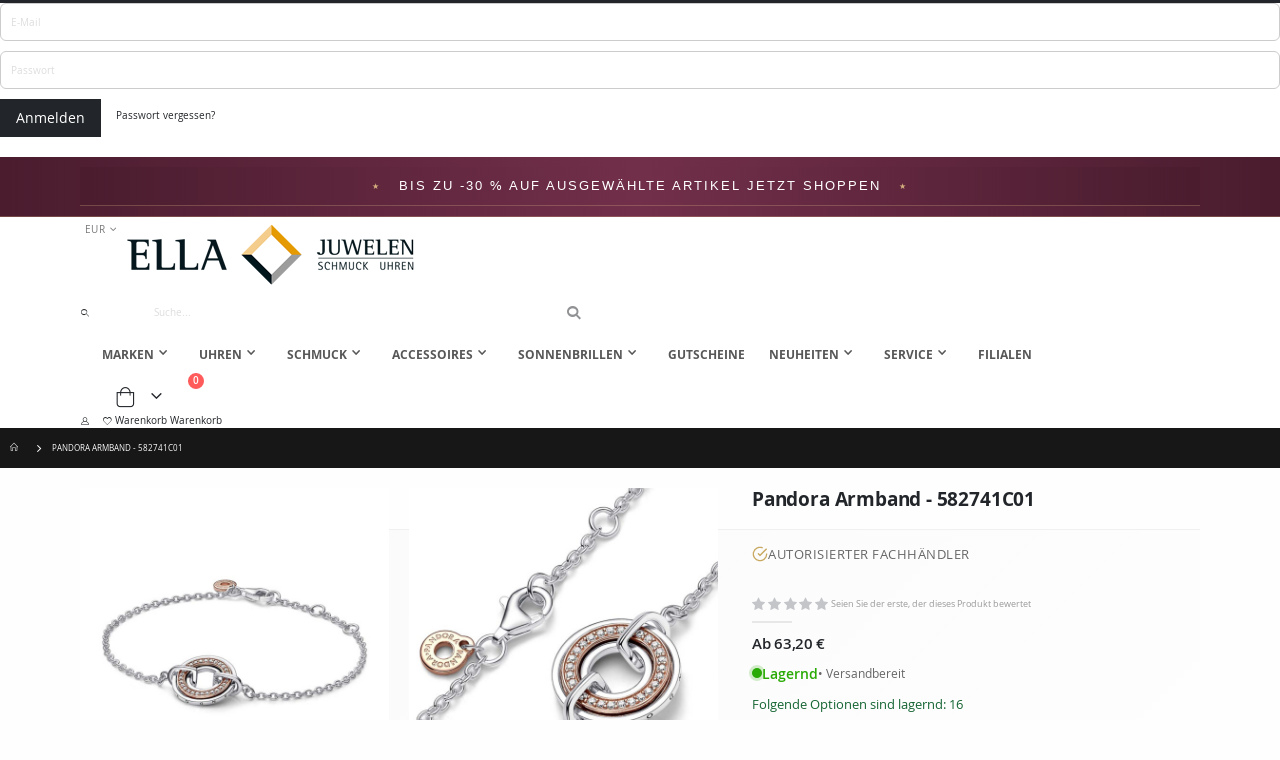

--- FILE ---
content_type: text/html; charset=UTF-8
request_url: https://www.ella-juwelen.at/582741c01
body_size: 44979
content:
 <!doctype html><html lang="de"><head prefix="og: http://ogp.me/ns# fb: http://ogp.me/ns/fb# product: http://ogp.me/ns/product#"> <meta charset="utf-8"/>
<meta name="title" content="Pandora Armband für Damen - 582741C01 online kaufen"/>
<meta name="description" content="582741C01 "/>
<meta name="keywords" content="582741C01,Armband,rosegold"/>
<meta name="robots" content="INDEX,FOLLOW"/>
<meta name="viewport" content="width=device-width, initial-scale=1, maximum-scale=1.0, user-scalable=no"/>
<meta name="format-detection" content="telephone=no"/>
<title>Pandora Armband für Damen - 582741C01 online kaufen</title>
    <link rel="stylesheet" type="text/css" media="all" href="https://static.ella-juwelen.at/version1765370597/frontend/Smartwave/porto/de_DE/mage/calendar.min.css" />
<link rel="stylesheet" type="text/css" media="all" href="https://static.ella-juwelen.at/version1765370597/frontend/Smartwave/porto/de_DE/css/styles-m.min.css" />
<link rel="stylesheet" type="text/css" media="all" href="https://static.ella-juwelen.at/version1765370597/frontend/Smartwave/porto/de_DE/owl.carousel/assets/owl.carousel.min.css" />
<link rel="stylesheet" type="text/css" media="all" href="https://static.ella-juwelen.at/version1765370597/frontend/Smartwave/porto/de_DE/fancybox/css/jquery.fancybox.min.css" />
<link rel="stylesheet" type="text/css" media="all" href="https://static.ella-juwelen.at/version1765370597/frontend/Smartwave/porto/de_DE/icon-fonts/css/porto-icons-codes.min.css" />
<link rel="stylesheet" type="text/css" media="all" href="https://static.ella-juwelen.at/version1765370597/frontend/Smartwave/porto/de_DE/simple-line-icons/css/simple-line-icons.min.css" />
<link rel="stylesheet" type="text/css" media="all" href="https://static.ella-juwelen.at/version1765370597/frontend/Smartwave/porto/de_DE/icon-fonts/css/animation.min.css" />
<link rel="stylesheet" type="text/css" media="all" href="https://static.ella-juwelen.at/version1765370597/frontend/Smartwave/porto/de_DE/font-awesome/css/font-awesome.min.css" />
<link rel="stylesheet" type="text/css" media="all" href="https://static.ella-juwelen.at/version1765370597/frontend/Smartwave/porto/de_DE/jquery/uppy/dist/uppy-custom.min.css" />
<link rel="stylesheet" type="text/css" media="all" href="https://static.ella-juwelen.at/version1765370597/frontend/Smartwave/porto/de_DE/Amasty_LibSwiperJs/vendor/swiper/swiper.min.css" />
<link rel="stylesheet" type="text/css" media="all" href="https://static.ella-juwelen.at/version1765370597/frontend/Smartwave/porto/de_DE/Clerk_Clerk/css/powerstep.min.css" />
<link rel="stylesheet" type="text/css" media="all" href="https://static.ella-juwelen.at/version1765370597/frontend/Smartwave/porto/de_DE/LimeSoda_Cashpresso/css/cashpresso.min.css" />
<link rel="stylesheet" type="text/css" media="all" href="https://static.ella-juwelen.at/version1765370597/frontend/Smartwave/porto/de_DE/mage/gallery/gallery.min.css" />
<link rel="stylesheet" type="text/css" media="screen and (min-width: 768px)" href="https://static.ella-juwelen.at/version1765370597/frontend/Smartwave/porto/de_DE/css/styles-l.min.css" />
<link rel="stylesheet" type="text/css" media="print" href="https://static.ella-juwelen.at/version1765370597/frontend/Smartwave/porto/de_DE/css/print.min.css" />




<link rel="preconnect" href="https://use.typekit.net" crossorigin="anonymous" href="https://static.ella-juwelen.at/version1765370597/frontend/Smartwave/porto/de_DE" />
<link rel="canonical" href="https://www.ella-juwelen.at/582741c01" />
<link rel="alternate" hreflang="de-AT" href="https://www.ella-juwelen.at/582741c01" />
<link rel="alternate" hreflang="de-DE" href="https://www.ella-juwelen.de/582741c01" />
<link rel="alternate" hreflang="en" href="https://www.ella-juwelen.com/582741c01" />
<link rel="alternate" hreflang="pl-PL" href="https://www.ella-juwelen.pl/582741c01" />
<link rel="icon" type="image/x-icon" href="https://media.ella-juwelen.at/favicon/stores/2/favicon.png" />
<link rel="shortcut icon" type="image/x-icon" href="https://media.ella-juwelen.at/favicon/stores/2/favicon.png" />

<link rel="stylesheet" href="https://use.typekit.net/mfa4ler.css">     <link rel="stylesheet" type="text/css" media="all" href="https://media.ella-juwelen.at/porto/web/bootstrap/css/bootstrap.optimized.min.css">  <link rel="stylesheet" type="text/css" media="all" href="https://media.ella-juwelen.at/porto/web/css/animate.optimized.css">  <link rel="stylesheet" type="text/css" media="all" href="https://media.ella-juwelen.at/porto/web/css/header/type21.css?v=5"><link rel="stylesheet" type="text/css" media="all" href="https://media.ella-juwelen.at/porto/web/css/custom.css?v=111761826641"><link rel="stylesheet" type="text/css" media="all" href="https://media.ella-juwelen.at/porto/configed_css/design_at.css?v=5"><link rel="stylesheet" type="text/css" media="all" href="https://media.ella-juwelen.at/porto/configed_css/settings_at.css?v=5"><link rel="dns-prefetch" href="//static.ella-juwelen.at"><link rel="dns-prefetch" href="//static.ella-juwelen.de"><link rel="dns-prefetch" href="//media.ella-juwelen.at"><link rel="dns-prefetch" href="//media.ella-juwelen.de">   <script  data-exclude-this-tag="text/x-magento-template"  nonce="N2V3dGRjajdhMGdzamY2N29xdWE1d3lqaGRqbWdkMXg=">
    window.getWpGA4Cookie = function(name) {
        match = document.cookie.match(new RegExp(name + '=([^;]+)'));
        if (match) return decodeURIComponent(match[1].replace(/\+/g, ' ')) ;
    };

    window.ga4AllowServices = false;

    var isCookieRestrictionModeEnabled = 0,
        currentWebsiteId = 2,
        cookieRestrictionName = 'user_allowed_save_cookie';

    if (isCookieRestrictionModeEnabled) {
        allowedCookies = window.getWpGA4Cookie(cookieRestrictionName);

        if (allowedCookies !== undefined) {
            allowedWebsites = JSON.parse(allowedCookies);

            if (allowedWebsites[currentWebsiteId] === 1) {
                window.ga4AllowServices = true;
            }
        }
    } else {
        window.ga4AllowServices = true;
    }</script>    <link rel="preconnect" href="https://www.googletagmanager.com"> <script nonce="N2V3dGRjajdhMGdzamY2N29xdWE1d3lqaGRqbWdkMXg="    data-exclude-this-tag="text/x-magento-template" > if (window.ga4AllowServices) {
window.dataLayer = window.dataLayer || [];
function gtag(){dataLayer.push(arguments);}
gtag('consent', 'default', {'security_storage':'granted', 'functionality_storage':'granted', 'personalization_storage':'granted', 'ad_storage':'denied', 'analytics_storage':'denied', 'wait_for_update':1000});
}</script>
<!-- Google Tag Manager -->
<script nonce="N2V3dGRjajdhMGdzamY2N29xdWE1d3lqaGRqbWdkMXg="    data-exclude-this-tag="text/x-magento-template" > if (window.ga4AllowServices) {(function(w,d,s,l,i){w[l]=w[l]||[];w[l].push({'gtm.start':
new Date().getTime(),event:'gtm.js'});var f=d.getElementsByTagName(s)[0],
j=d.createElement(s),dl=l!='dataLayer'?'&l='+l:'';j.async=true;j.src=
'https://www.googletagmanager.com/gtm.js?id='+i+dl;f.parentNode.insertBefore(j,f);
})(window,document,'script','dataLayer','GTM-NWCTFR');}</script>
<!-- End Google Tag Manager --> 
   <script  data-exclude-this-tag="text/x-magento-template"  nonce="N2V3dGRjajdhMGdzamY2N29xdWE1d3lqaGRqbWdkMXg=">
        if (window.ga4AllowServices) {
            window.dataLayer = window.dataLayer || [];
                        var dl4Objects = [{"pageName":"Pandora Armband f\u00fcr Damen - 582741C01 online kaufen","pageType":"product","ecommerce":{"currency":"EUR","value":63.2,"items":[{"item_name":"Pandora Armband - 582741C01","affiliation":"ELLA Juwelen AT - ellaat - ELLA AT","item_id":"582741C01","price":63.2,"item_brand":"Pandora","item_category":"Marken","item_category2":"Pandora","item_category3":"Armb\u00e4nder","item_category4":"Silberarmb\u00e4nder","item_list_name":"Marken\/Pandora\/Armb\u00e4nder\/Silberarmb\u00e4nder","item_list_id":"278","item_sale_product":"No","Lieferzeit":"","Artikeltyp":"Armband"}]},"event":"view_item"}];
            for (var i in dl4Objects) {
                window.dataLayer.push({ecommerce: null});
                window.dataLayer.push(dl4Objects[i]);
            }
             var wpGA4Cookies = ['wp_ga4_user_id','wp_ga4_customerGroup'];
            wpGA4Cookies.map(function (cookieName) {
                var cookieValue = window.getWpGA4Cookie(cookieName);
                if (cookieValue) {
                    var dl4Object = {};
                    dl4Object[cookieName.replace('wp_ga4_', '')] = cookieValue;
                    window.dataLayer.push(dl4Object);
                }
            });
        }</script>  <!-- Meta Pixel Code -->

<noscript><img height="1" width="1" style="display:none"
src="https://www.facebook.com/tr?id=1682139971910405&ev=PageView&noscript=1"
/></noscript>
<!-- End Meta Pixel Code -->    <link rel="stylesheet" type="text/css" media="all" href="https://static.ella-juwelen.at/version1765370597/frontend/Smartwave/porto/de_DE/ELLA_Markenrabatt/css/brand-discount.min.css">
<meta property="og:type" content="product.item"/>
<meta property="og:title" content="Pandora&#x20;Armband&#x20;-&#x20;582741C01"/>
<meta property="og:description" content="Entdecke&#x20;das&#x20;wundersch&#xF6;ne&#x20;Pandora&#x20;Armband,&#x20;das&#x20;dein&#x20;Herz&#x20;h&#xF6;herschlagen&#x20;l&#xE4;sst&#x21;&#x20;Dieses&#x20;exklusive&#x20;Schmuckst&#xFC;ck&#x20;ist&#x20;aus&#x20;hochwertigem&#x20;14k&#x20;vergoldetem&#x20;Material&#x20;und&#x20;Sterling&#x20;Silber&#x20;gefertigt&#x20;und&#x20;besticht&#x20;durch&#x20;sein&#x20;filigranes&#x20;Design.&#x20;Ein&#x20;Kreis&#x20;Anh&#xE4;nger&#x20;in&#x20;der&#x20;Mitte&#x20;des&#x20;Armbands&#x20;verleiht&#x20;dem&#x20;Accessoire&#x20;eine&#x20;einzigartige&#x20;Note.&#x20;Das&#x20;Pandora&#x20;Armband&#x20;ist&#x20;ein&#x20;perfektes&#x20;Geschenk&#x20;zu&#x20;jedem&#x20;Anlass&#x20;und&#x20;ein&#x20;zeitloser&#x20;Klassiker,&#x20;der&#x20;in&#x20;keiner&#x20;Schmucksammlung&#x20;fehlen&#x20;sollte.&#x20;Das&#x20;Armband&#x20;ist&#x20;in&#x20;verschiedenen&#x20;Gr&#xF6;&#xDF;en&#x20;erh&#xE4;ltlich&#x20;und&#x20;kann&#x20;individuell&#x20;angepasst&#x20;werden,&#x20;um&#x20;eine&#x20;perfekte&#x20;Passform&#x20;zu&#x20;gew&#xE4;hrleisten.&#x20;&#x0D;&#x0A;&#x0D;&#x0A;Metall&#x3A;&#x20;Einzigartige&#x20;Metallmischung&#x20;aus&#x20;Sterlingsilber&#x20;und&#x20;14-Karat-Ros&#xE9;vergoldung,&#x20;Zirkonia&#x0D;&#x0A;Abmessung&#x3A;&#x20;Tiefe&#x3A;&#x20;2,5&#x20;mm&#x20;H&#xF6;he&#x3A;&#x20;14,9&#x20;mm"/>
<meta property="og:url" content="https://www.ella-juwelen.at/582741c01"/>
<meta property="product:price:amount" content="63.2"/>
<meta property="product:price:currency" content="EUR"/>
<meta property="og:image" content="https://media.ella-juwelen.at/catalog/product/cache/1a4a2600ea10a3f89257e67d78389a05/h/i/high_582741c01_rgb.jpg"/>
<meta property="og:image:width" content="265"/>
<meta property="og:image:height" content="265"/>
<meta property="product:retailer_item_id" content="582741C01"/>
<meta property="product:color" content="roségold"/>
<meta property="product:brand" content="Pandora"/>
<meta property="og:site_name" content="ELLA Juwelen"/>
<meta property="product:category" content="Silberarmbänder"/>
<meta property="product:availability" content="in stock"/>
<meta property="product:condition" content="new"/>
</head><body data-container="body" data-mage-init='{"loaderAjax": {}, "loader": { "icon": "https://static.ella-juwelen.at/version1765370597/frontend/Smartwave/porto/de_DE/images/loader-2.gif"}}' id="html-body" class="page-product-configurable catalog-product-view product-type-grid product-582741c01 layout-fullwidth wide mobile-sticky am-porto-cmtb page-layout-1column"> <div class="sticky-product hide "><div class="container"><div class="sticky-image"><img class="product-image-photo default_image" src="https://media.ella-juwelen.at/catalog/product/cache/4f859e577e1d3c3fe2b682c46b4dbedf/h/i/high_582741c01_rgb.jpg" alt="Pandora Armband - 582741C01"/></div><div class="sticky-detail"><div class="product-name-area"><h2 class="product-name">Pandora Armband - 582741C01</h2><div class="product-info-price"></div></div></div>  <div class="actions box-tocart"><button type="button" title="In den Warenkorb" class="action primary tocart" id="product-addtocart-button-clone"><span>In den Warenkorb</span></button> </div></div></div>  <!-- Newsletter popup disabled or template missing -->   <!-- Google Tag Manager (noscript) -->
<noscript><iframe src="https://www.googletagmanager.com/ns.html?id=GTM-NWCTFR"
height="0" width="0" style="display:none;visibility:hidden"></iframe></noscript>
<!-- End Google Tag Manager (noscript) -->            <div class="cookie-status-message" id="cookie-status">The store will not work correctly when cookies are disabled.</div>     <noscript><div class="message global noscript"><div class="content"><p><strong>JavaScript scheint in Ihrem Browser deaktiviert zu sein.</strong> <span> Um unsere Website in bester Weise zu erfahren, aktivieren Sie Javascript in Ihrem Browser.</span></p></div></div></noscript>         <div class="page-wrapper">  <header class="page-header type21" ><div id="ella-country-redirect" class="ella-country-modal" style="display: none;"><div class="ella-modal-overlay"></div><div class="ella-modal-box"><button class="ella-modal-close" aria-label="Schließen"><svg width="24" height="24" viewBox="0 0 24 24" fill="none" stroke="currentColor" stroke-width="1" stroke-linecap="round"><line x1="18" y1="6" x2="6" y2="18"></line><line x1="6" y1="6" x2="18" y2="18"></line></svg></button> <div class="ella-modal-content"><div class="ella-modal-icon"><img src="https://media.ella-juwelen.de/logo/stores/3/ella_juwelen_logo_rgb_black_144dpi_2018_01_final_2024.png" alt="" width="300"></div><div id="ella-modal-message"></div></div></div></div><style> .ella-country-modal { position: fixed; top: 0; left: 0; width: 100%; height: 100%; z-index: 999999; display: flex; align-items: center; justify-content: center; animation: ellaFadeIn 0.25s ease-out; } .ella-modal-overlay { position: absolute; top: 0; left: 0; width: 100%; opacity: 0.4; height: 100%; background: rgba(255, 255, 255, 0.97); backdrop-filter: blur(8px); -webkit-backdrop-filter: blur(8px); } .ella-modal-box { position: relative; background: #ffffff; max-width: 500px; width: 90%; margin: 0 20px; border: 1px solid rgba(0, 0, 0, 0.1); box-shadow: 0 20px 60px rgba(0, 0, 0, 0.08); animation: ellaSlideUp 0.3s ease-out; } .ella-modal-close { position: absolute; top: 24px; right: 24px; width: 40px; height: 40px; background: transparent; border: none; cursor: pointer; display: flex; align-items: center; justify-content: center; color: #333; transition: all 0.2s ease; z-index: 10; } .ella-modal-close:hover { transform: rotate(90deg); color: #000; } .ella-modal-content { padding: 60px 40px 50px; text-align: center; } .ella-modal-icon { margin-bottom: 30px; color: #333; opacity: 0.8; } .ella-modal-title { font-family: -apple-system, BlinkMacSystemFont, 'Segoe UI', Helvetica, Arial, sans-serif; font-size: 18px; font-weight: 300; letter-spacing: 0.08em; text-transform: uppercase; color: #000; margin: 0 0 20px; line-height: 1.4; } .ella-modal-text { font-family: -apple-system, BlinkMacSystemFont, 'Segoe UI', Helvetica, Arial, sans-serif; font-size: 14px; font-weight: 300; line-height: 1.8; color: #666; margin: 0 0 35px; } .ella-modal-buttons { display: flex; gap: 15px; justify-content: center; flex-wrap: wrap; } .ella-btn { display: inline-block; padding: 14px 40px; font-family: -apple-system, BlinkMacSystemFont, 'Segoe UI', Helvetica, Arial, sans-serif; font-size: 11px; font-weight: 400; letter-spacing: 0.15em; text-transform: uppercase; text-decoration: none; transition: all 0.3s ease; cursor: pointer; border: 1px solid #000; background: #000; color: #fff; } .ella-btn:hover { background: #fff; color: #000; transform: translateY(-1px); box-shadow: 0 4px 12px rgba(0, 0, 0, 0.1); } .ella-btn-secondary { background: transparent; color: #666; border-color: #ddd; } .ella-btn-secondary:hover { border-color: #000; color: #000; background: transparent; } @keyframes ellaFadeIn { from { opacity: 0; } to { opacity: 1; } } @keyframes ellaSlideUp { from { transform: translateY(30px); opacity: 0; } to { transform: translateY(0); opacity: 1; } } @media (max-width: 640px) { .ella-modal-box { width: calc(100% - 32px); margin: 0 16px; } .ella-modal-content { padding: 50px 30px 40px; } .ella-modal-close { top: 16px; right: 16px; width: 36px; height: 36px; } .ella-modal-title { font-size: 16px; } .ella-modal-buttons { flex-direction: column; } .ella-btn { width: 100%; padding: 16px; } } @media (prefers-color-scheme: dark) { .ella-modal-overlay { background: rgba(0, 0, 0, 0.95); } .ella-modal-box { background: #1a1a1a; border-color: rgba(255, 255, 255, 0.1); } .ella-modal-close, .ella-modal-icon { color: #fff; } .ella-modal-title { color: #fff; } .ella-modal-text { color: #aaa; } .ella-btn { background: #fff; color: #000; border-color: #fff; } .ella-btn:hover { background: transparent; color: #fff; } .ella-btn-secondary { background: transparent; color: #aaa; border-color: #444; } .ella-btn-secondary:hover { border-color: #fff; color: #fff; } } .ella-modal-close svg{ overflow:visible !important; }</style><div class="block block-customer-login block-header-customer-login"><div class="block-content" aria-labelledby="block-customer-login-heading"><form class="form form-login" action="https://www.ella-juwelen.at/customer/account/loginPost/" method="post" id="header-login-form" data-mage-init='{"validation":{}}'><input name="form_key" type="hidden" value="f9MvLNtATubITcGo" /> <fieldset class="fieldset login" data-hasrequired="* Pflichtfelder"><div class="field email required"><div class="control"><input name="login[username]" value=""  autocomplete="off" id="email" type="email" class="input-text" title="E-Mail" data-validate="{required:true, 'validate-email':true}" placeholder="E-Mail"></div></div><div class="field password required"><div class="control"><input name="login[password]" type="password"  autocomplete="off" class="input-text" id="pass" title="Passwort" data-validate="{required:true}" placeholder="Passwort"></div></div><div class="actions-toolbar"><div class="primary"><button type="submit" class="action login primary" name="send" id="send2"><span>Anmelden</span></button></div><div class="secondary"><a class="action remind" href="https://www.ella-juwelen.at/customer/account/forgotpassword/"><span>Passwort vergessen?</span></a></div></div></fieldset></form></div></div>   <div class="header-advertisement-bar"><div class="container"><div data-content-type="block" data-appearance="default" data-element="main"> <div class="widget block block-static-block"><style>#html-body [data-pb-style=YFT13VP]{justify-content:flex-start;display:flex;flex-direction:column;background-color:#4a1c2e;background-position:left top;background-size:cover;background-repeat:no-repeat;background-attachment:scroll}</style><div data-content-type="row" data-appearance="full-width" data-enable-parallax="0" data-parallax-speed="0.5" data-background-images="{}" data-background-type="image" data-video-loop="true" data-video-play-only-visible="true" data-video-lazy-load="true" data-video-fallback-src="" data-element="main" data-pb-style="YFT13VP"><div class="row-full-width-inner" data-element="inner"><div data-content-type="html" data-appearance="default" data-element="main" data-decoded="true"><style>/* &#9552;&#9552;&#9552;&#9552;&#9552;&#9552;&#9552;&#9552;&#9552;&#9552;&#9552;&#9552;&#9552;&#9552;&#9552;&#9552;&#9552;&#9552;&#9552;&#9552;&#9552;&#9552;&#9552;&#9552;&#9552;&#9552;&#9552;&#9552;&#9552;&#9552;&#9552;&#9552;&#9552;&#9552;&#9552;&#9552;&#9552;&#9552;&#9552;&#9552;&#9552;&#9552;&#9552;&#9552;&#9552;&#9552;&#9552;&#9552;&#9552;&#9552;&#9552;&#9552;&#9552;&#9552;&#9552;&#9552;&#9552;&#9552;&#9552;&#9552;&#9552;&#9552;&#9552;
   ELLA Juwelen - Weihnachts-Header Bar (Bordeaux Luxus)
   Responsive: Desktop, Tablet, Mobile
   &#9552;&#9552;&#9552;&#9552;&#9552;&#9552;&#9552;&#9552;&#9552;&#9552;&#9552;&#9552;&#9552;&#9552;&#9552;&#9552;&#9552;&#9552;&#9552;&#9552;&#9552;&#9552;&#9552;&#9552;&#9552;&#9552;&#9552;&#9552;&#9552;&#9552;&#9552;&#9552;&#9552;&#9552;&#9552;&#9552;&#9552;&#9552;&#9552;&#9552;&#9552;&#9552;&#9552;&#9552;&#9552;&#9552;&#9552;&#9552;&#9552;&#9552;&#9552;&#9552;&#9552;&#9552;&#9552;&#9552;&#9552;&#9552;&#9552;&#9552;&#9552;&#9552;&#9552; */

.header-advertisement-bar {
    display: block !important;
    background: linear-gradient(90deg, #4a1c2e 0%, #722f4a 50%, #4a1c2e 100%);
    padding: 12px 20px;
    text-align: center;
    border-bottom: 1px solid rgba(212, 175, 125, 0.3);
}

.header-advertisement-bar a {
    color: #fff !important;
    text-decoration: none;
    font-size: 13px;
    letter-spacing: 2px;
    font-weight: 300;
    text-transform: uppercase;
    font-family: 'Montserrat', sans-serif;
    display: inline-flex;
    align-items: center;
    justify-content: center;
    flex-wrap: wrap;
    gap: 0;
}

.header-advertisement-bar .greeting {
    color: #d4af7d;
    font-family: 'Cormorant Garamond', serif;
    font-size: 16px;
    text-transform: none;
    letter-spacing: 1px;
    font-weight: 400;
}

.header-advertisement-bar .star {
    color: #d4af7d;
    margin: 0 18px;
    font-size: 8px;
    vertical-align: middle;
}

.header-advertisement-bar .offer-text,
.header-advertisement-bar .cta-text {
    white-space: nowrap;
}

.header-advertisement-bar .mobile-dot {
    display: none;
}

/* &#9552;&#9552;&#9552;&#9552;&#9552;&#9552;&#9552;&#9552;&#9552;&#9552;&#9552;&#9552;&#9552;&#9552;&#9552;&#9552;&#9552;&#9552;&#9552;&#9552;&#9552;&#9552;&#9552;&#9552;&#9552;&#9552;&#9552;&#9552;&#9552;&#9552;&#9552;&#9552;&#9552;&#9552;&#9552;&#9552;&#9552;&#9552;&#9552;&#9552;&#9552;&#9552;&#9552;&#9552;&#9552;&#9552;&#9552;&#9552;&#9552;&#9552;&#9552;&#9552;&#9552;&#9552;&#9552;&#9552;&#9552;&#9552;&#9552;&#9552;&#9552;&#9552;&#9552;
   TABLET (< 768px)
   &#9552;&#9552;&#9552;&#9552;&#9552;&#9552;&#9552;&#9552;&#9552;&#9552;&#9552;&#9552;&#9552;&#9552;&#9552;&#9552;&#9552;&#9552;&#9552;&#9552;&#9552;&#9552;&#9552;&#9552;&#9552;&#9552;&#9552;&#9552;&#9552;&#9552;&#9552;&#9552;&#9552;&#9552;&#9552;&#9552;&#9552;&#9552;&#9552;&#9552;&#9552;&#9552;&#9552;&#9552;&#9552;&#9552;&#9552;&#9552;&#9552;&#9552;&#9552;&#9552;&#9552;&#9552;&#9552;&#9552;&#9552;&#9552;&#9552;&#9552;&#9552;&#9552;&#9552; */

@media screen and (max-width: 768px) {
    .header-advertisement-bar {
        padding: 10px 15px;
    }
    .header-advertisement-bar a {
        font-size: 11px;
        letter-spacing: 1.5px;
    }
    .header-advertisement-bar .greeting {
        font-size: 14px;
    }
    .header-advertisement-bar .star {
        margin: 0 12px;
        font-size: 7px;
    }
}

/* &#9552;&#9552;&#9552;&#9552;&#9552;&#9552;&#9552;&#9552;&#9552;&#9552;&#9552;&#9552;&#9552;&#9552;&#9552;&#9552;&#9552;&#9552;&#9552;&#9552;&#9552;&#9552;&#9552;&#9552;&#9552;&#9552;&#9552;&#9552;&#9552;&#9552;&#9552;&#9552;&#9552;&#9552;&#9552;&#9552;&#9552;&#9552;&#9552;&#9552;&#9552;&#9552;&#9552;&#9552;&#9552;&#9552;&#9552;&#9552;&#9552;&#9552;&#9552;&#9552;&#9552;&#9552;&#9552;&#9552;&#9552;&#9552;&#9552;&#9552;&#9552;&#9552;&#9552;
   MOBILE (< 480px)
   &#9552;&#9552;&#9552;&#9552;&#9552;&#9552;&#9552;&#9552;&#9552;&#9552;&#9552;&#9552;&#9552;&#9552;&#9552;&#9552;&#9552;&#9552;&#9552;&#9552;&#9552;&#9552;&#9552;&#9552;&#9552;&#9552;&#9552;&#9552;&#9552;&#9552;&#9552;&#9552;&#9552;&#9552;&#9552;&#9552;&#9552;&#9552;&#9552;&#9552;&#9552;&#9552;&#9552;&#9552;&#9552;&#9552;&#9552;&#9552;&#9552;&#9552;&#9552;&#9552;&#9552;&#9552;&#9552;&#9552;&#9552;&#9552;&#9552;&#9552;&#9552;&#9552;&#9552; */

@media screen and (max-width: 480px) {
    .header-advertisement-bar {
        padding: 10px 12px;
    }
    .header-advertisement-bar a {
        flex-direction: column;
        gap: 4px;
        font-size: 10px;
        letter-spacing: 1px;
        line-height: 1.4;
    }
    .header-advertisement-bar .greeting {
        font-size: 14px;
        margin-bottom: 2px;
    }
    .header-advertisement-bar .star {
        display: none;
    }
    .header-advertisement-bar .offer-row {
        display: flex;
        align-items: center;
        gap: 6px;
    }
    .header-advertisement-bar .mobile-dot {
        display: inline-block;
        width: 3px;
        height: 3px;
        background: #d4af7d;
        border-radius: 50%;
        opacity: 0.7;
    }
}

/* &#9552;&#9552;&#9552;&#9552;&#9552;&#9552;&#9552;&#9552;&#9552;&#9552;&#9552;&#9552;&#9552;&#9552;&#9552;&#9552;&#9552;&#9552;&#9552;&#9552;&#9552;&#9552;&#9552;&#9552;&#9552;&#9552;&#9552;&#9552;&#9552;&#9552;&#9552;&#9552;&#9552;&#9552;&#9552;&#9552;&#9552;&#9552;&#9552;&#9552;&#9552;&#9552;&#9552;&#9552;&#9552;&#9552;&#9552;&#9552;&#9552;&#9552;&#9552;&#9552;&#9552;&#9552;&#9552;&#9552;&#9552;&#9552;&#9552;&#9552;&#9552;&#9552;&#9552;
   EXTRA SMALL MOBILE (< 360px)
   &#9552;&#9552;&#9552;&#9552;&#9552;&#9552;&#9552;&#9552;&#9552;&#9552;&#9552;&#9552;&#9552;&#9552;&#9552;&#9552;&#9552;&#9552;&#9552;&#9552;&#9552;&#9552;&#9552;&#9552;&#9552;&#9552;&#9552;&#9552;&#9552;&#9552;&#9552;&#9552;&#9552;&#9552;&#9552;&#9552;&#9552;&#9552;&#9552;&#9552;&#9552;&#9552;&#9552;&#9552;&#9552;&#9552;&#9552;&#9552;&#9552;&#9552;&#9552;&#9552;&#9552;&#9552;&#9552;&#9552;&#9552;&#9552;&#9552;&#9552;&#9552;&#9552;&#9552; */

@media screen and (max-width: 360px) {
    .header-advertisement-bar a {
        font-size: 9px;
        letter-spacing: 0.5px;
    }
    .header-advertisement-bar .greeting {
        font-size: 13px;
    }
}
</style>
<div class="header-advertisement-bar">
    <a href="/angebote" title="Weihnachtsangebote">
        <span class="star">&#9733;</span><span class="offer-row">
            <span class="offer-text">Bis zu -30 % auf ausgew&auml;hlte Artikel</span>
            <span class="mobile-dot"></span>
            <span class="cta-text">Jetzt shoppen</span>
        </span>
        <span class="star">&#9733;</span>
    </a>
</div></div></div></div></div></div><div data-content-type="block" data-appearance="default" data-element="main"> <div class="widget block block-static-block"></div></div></div></div><div class="main-panel-top"><div class="container"><div class="main-panel-inner"><div class="panel wrapper"><div class="header-left"></div><!-- Header right Bereich entfernt --></div></div></div></div><div class="header-main"><div class="header content header-row"><div class="header-left d-none d-lg-block"><div class="panel header">      <div class="switcher currency switcher-currency" id="switcher-currency"><strong class="label switcher-label"><span>Währung</span></strong> <div class="actions dropdown options switcher-options"><div class="action toggle switcher-trigger" id="switcher-currency-trigger"><strong class="language-EUR"><span>EUR</span></strong></div><ul class="dropdown switcher-dropdown" data-mage-init='{"dropdownDialog":{ "appendTo":"#switcher-currency > .options", "triggerTarget":"#switcher-currency-trigger", "closeOnMouseLeave": false, "triggerClass":"active", "parentClass":"active", "buttons":null}}'>  <li class="currency-GBP switcher-option"><a href="#" data-post='{"action":"https:\/\/www.ella-juwelen.at\/directory\/currency\/switch\/","data":{"currency":"GBP"}}'>GBP - Britisches Pfund</a></li>    <li class="currency-DKK switcher-option"><a href="#" data-post='{"action":"https:\/\/www.ella-juwelen.at\/directory\/currency\/switch\/","data":{"currency":"DKK"}}'>DKK - Dänische Krone</a></li>      <li class="currency-PLN switcher-option"><a href="#" data-post='{"action":"https:\/\/www.ella-juwelen.at\/directory\/currency\/switch\/","data":{"currency":"PLN"}}'>PLN - Polnischer Złoty</a></li>    <li class="currency-RON switcher-option"><a href="#" data-post='{"action":"https:\/\/www.ella-juwelen.at\/directory\/currency\/switch\/","data":{"currency":"RON"}}'>RON - Rumänischer Leu</a></li>    <li class="currency-RUB switcher-option"><a href="#" data-post='{"action":"https:\/\/www.ella-juwelen.at\/directory\/currency\/switch\/","data":{"currency":"RUB"}}'>RUB - Russischer Rubel</a></li>    <li class="currency-SEK switcher-option"><a href="#" data-post='{"action":"https:\/\/www.ella-juwelen.at\/directory\/currency\/switch\/","data":{"currency":"SEK"}}'>SEK - Schwedische Krone</a></li>    <li class="currency-CHF switcher-option"><a href="#" data-post='{"action":"https:\/\/www.ella-juwelen.at\/directory\/currency\/switch\/","data":{"currency":"CHF"}}'>CHF - Schweizer Franken</a></li>    <li class="currency-RSD switcher-option"><a href="#" data-post='{"action":"https:\/\/www.ella-juwelen.at\/directory\/currency\/switch\/","data":{"currency":"RSD"}}'>RSD - Serbischer Dinar</a></li>    <li class="currency-CZK switcher-option"><a href="#" data-post='{"action":"https:\/\/www.ella-juwelen.at\/directory\/currency\/switch\/","data":{"currency":"CZK"}}'>CZK - Tschechische Krone</a></li>    <li class="currency-TRY switcher-option"><a href="#" data-post='{"action":"https:\/\/www.ella-juwelen.at\/directory\/currency\/switch\/","data":{"currency":"TRY"}}'>TRY - Türkische Lira</a></li>    <li class="currency-USD switcher-option"><a href="#" data-post='{"action":"https:\/\/www.ella-juwelen.at\/directory\/currency\/switch\/","data":{"currency":"USD"}}'>USD - US-Dollar</a></li>    <li class="currency-HUF switcher-option"><a href="#" data-post='{"action":"https:\/\/www.ella-juwelen.at\/directory\/currency\/switch\/","data":{"currency":"HUF"}}'>HUF - Ungarischer Forint</a></li>  </ul></div></div>    </div></div><div class="header-center">    <a class="logo" href="https://www.ella-juwelen.at/" title="ELLA Juwelen - Schmuck, Uhren, Taschen, Sonnenbrillen"> <img src="https://media.ella-juwelen.at/logo/stores/2/ella_juwelen_logo_rgb_black_144dpi_2018_01_final_2024.png" alt="ELLA Juwelen - Schmuck, Uhren, Taschen, Sonnenbrillen" width="300"  /></a> </div><div class="header-right"><div class="search-area show-icon-tablet"><a href="javascript:void(0);" class="search-toggle-icon"><span><i class="porto-icon-magnifier"></i></span></a>   <div class="block block-search"><div class="block block-content"><form class="form minisearch" id="search_mini_form" action="https://www.ella-juwelen.at/catalogsearch/result/" method="get"><div class="field search"><div class="control"><input id="search" data-mage-init='{"quickSearch":{ "formSelector":"#search_mini_form", "url":"https://www.ella-juwelen.at/search/ajax/suggest/", "destinationSelector":"#search_autocomplete"} }' type="text" name="q" value="" placeholder="Suche..." class="input-text" maxlength="50" role="combobox" aria-haspopup="false" aria-autocomplete="both" autocomplete="off"/><div id="search_autocomplete" class="search-autocomplete"></div> <div class="nested"><a class="action advanced" href="https://www.ella-juwelen.at/catalogsearch/advanced/" data-action="advanced-search">Erweiterte Suche</a></div></div></div><div class="actions"><button type="submit" title="Suche" class="action search"><span>Suche</span></button></div></form></div></div></div></div></div></div><div class="header-bottom main-menu-wrap"><div class="header-row container"><div class="header-col header-left">  <div class="sections nav-sections"> <div class="section-items nav-sections-items" data-mage-init='{"tabs":{"openedState":"active"}}'>  <div class="section-item-title nav-sections-item-title" data-role="collapsible"><a class="nav-sections-item-switch" data-toggle="switch" href="#store.menu">Menü</a></div><div class="section-item-content nav-sections-item-content" id="store.menu" data-role="content">     <nav class="navigation sw-megamenu " role="navigation"><ul><!-- <ul>
    <li class="ui-menu-item level0">
        <a href="https://www.ella-juwelen.at/" class="level-top"><span>Home</span></a>
    </li>
</ul> --><li class="ui-menu-item level0 fullwidth parent "><div class="open-children-toggle"></div><a href="https://www.ella-juwelen.at/marken" class="level-top" title="Marken"><span>Marken</span></a><div class="level0 submenu"><div class="container"><div class="row"><div class="menu-left-block col-md-10"><div data-content-type="html" data-appearance="default" data-element="main" data-decoded="true"><style>
.Menucatcontainer {width:25%;font-size:14px;}
.MenuMarkeweitere2 {display:none;width:100%;font-weight:550;margin:3px;}
.MenuMarke{width:80%;margin:3px;}
.MenuMarkeweitere{width:100%;font-weight:550;margin:3px;}
.menu-left-block {padding:20px !important;color:#000;}
.Markencontainer {padding 10px;display: flex; }
.sw-megamenu.navigation li.level0.fullwidth .menu-left-block {display:block !important;}
. Markencontainer a:after{
float:right;
    content:">";
width:20%;
font-weight:600;
}
.Markencontainer a{
width:80%;margin:3px;line-height:14px !important;display: block !important;
}

@media (max-width: 768px){
.columns5 {display:none !important;}
.Menucatcontainer {width:100%;font-size:12px;}
.Markencontainer {padding 10px;display: flex; flex-wrap:wrap;}
.sw-megamenu.navigation li.level0.fullwidth .menu-left-block {display:block !important;}
.MenuMarke a {padding:5px;}
.MenuMarkeweitere2 {display:block !important;}
.MenuMarke:after{
display:none;
}
.Markencontainer a:before {
    content: '\f801';
    display: inline;
    font-family: 'porto-icons';
    margin-right: 10px;
    font-size: 14px;
    vertical-align: top;
    color: #aaa;
}
}
.Markencontainer a:hover{color:#D4AF37 !important;}
.Markencontainer a{font-weight: 400 !important;font-size:14px !important;}
.submenu a:hover{color:#D4AF37 !important;}
</style>
<div class="MenuMarkeweitere2"><a href="/marken" title="Alle Marken">Alle Marken anzeigen</a></div>
<h2>Unsere Topmarken</h2>
<div class="Markencontainer" style=" ">
<div class="Menucatcontainer">
<h3 style="font-weight:450;">Schmuck</h3>
<a href="/marken/thomas-sabo" title="Thomas Sabo">Thomas Sabo</a>
<a href="/marken/pandora-schmuck" title="Pandora">Pandora</a>
<a href="/marken/swarovski-schmuck" title="Swarovski">Swarovski</a>
<a href="/marken/nomination-schmuck" title="Nomination">Nomination</a>
<a href="/marken/maja-emulto" title="Maja Emulto">Maja Emulto</a>
<a href="/marken/julie-julsen" title="Julie Julsen">Julie Julsen</a>
<a href="/marken/engelsrufer-schmuck" title="Engelsrufer">Engelsrufer</a>
<a href="/marken/xenox" title="Xenox">Xenox</a>
<span class="line arrow-right2"></span>
</div>
<div class="Menucatcontainer">
<h3 style="font-weight:450;">Uhren</h3>
<a href="/marken/casio-uhren" title="Casio">Casio</a><span class="line arrow-right2"></span>
<a href="/marken/tissot" title="Tissot">Tissot</a><span class="line arrow-right2"></span>
<a href="/marken/hamilton-uhren" title="Hamilton">Hamilton</a><span class="line arrow-right2"></span>
<a href="/marken/citizen" title="Citizen">Citizen</a><span class="line arrow-right2"></span>
<a href="/marken/jacques-lemans-uhren" title="Jacques Lemans">Jacques Lemans</a><span class="line arrow-right2"></span>
<a href="/marken/ice-watch-uhren" title="Ice watch">Ice watch</a><span class="line arrow-right2"></span>
<a href="/marken/hugo-boss-uhren" title="Boss Uhren">BOSS</a><span class="line arrow-right2"></span>
<a href="/marken/tommy-hilfiger-uhren" title="Tommy Hilfiger">Tommy Hilfiger</a><span class="line arrow-right2"></span>
</div>
</div>
<div class="MenuMarkeweitere"><a href="/marken" title="Alle Marken">Alle Marken anzeigen</a></div><span class="line arrow-right2"></span></div></div><ul class="subchildmenu col-md-2 mega-columns columns5"></ul></div></div></div></li><li class="ui-menu-item level0 fullwidth parent "><div class="open-children-toggle"></div><a href="https://www.ella-juwelen.at/uhren" class="level-top" title="Uhren"><span>Uhren</span></a><div class="level0 submenu"><div class="container"><div class="row"><ul class="subchildmenu col-md-12 mega-columns columns4"><li class="ui-menu-item level1 "><a href="https://www.ella-juwelen.at/uhren/damenuhren" title="Damenuhren"><span>Damenuhren</span></a></li><li class="ui-menu-item level1 "><a href="https://www.ella-juwelen.at/uhren/herrenuhren" title="Herrenuhren"><span>Herrenuhren</span></a></li><li class="ui-menu-item level1 "><a href="https://www.ella-juwelen.at/uhren/kinderuhren" title="Kinderuhren"><span>Kinderuhren</span></a></li><li class="ui-menu-item level1 "><a href="https://www.ella-juwelen.at/uhren/funkuhren" title="Funkuhren"><span>Funkuhren</span></a></li><li class="ui-menu-item level1 "><a href="https://www.ella-juwelen.at/uhren/automatikuhren" title="Automatikuhren"><span>Automatikuhren</span></a></li><li class="ui-menu-item level1 "><a href="https://www.ella-juwelen.at/uhren/smartwatch" title="Smartwatch"><span>Smartwatch</span></a></li><li class="ui-menu-item level1 "><a href="https://www.ella-juwelen.at/uhren/chronographen" title="Chronographen"><span>Chronographen</span></a></li><li class="ui-menu-item level1 "><a href="https://www.ella-juwelen.at/uhren/wanduhren-wecker" title="Wanduhren + Wecker"><span>Wanduhren + Wecker</span></a></li><li class="ui-menu-item level1 "><a href="https://www.ella-juwelen.at/uhren/gps-uhren" title="GPS Uhren"><span>GPS Uhren</span></a></li><li class="ui-menu-item level1 "><a href="https://www.ella-juwelen.at/uhren/solaruhren" title="Solaruhren"><span>Solaruhren</span></a></li><li class="ui-menu-item level1 "><a href="https://www.ella-juwelen.at/uhren/taucheruhren" title="Taucheruhren"><span>Taucheruhren</span></a></li><li class="ui-menu-item level1 "><a href="https://www.ella-juwelen.at/uhren/ersatz-uhrenarmbander" title="Ersatz-Uhrenarmbänder"><span>Ersatz-Uhrenarmbänder</span></a></li></ul></div></div></div></li><li class="ui-menu-item level0 fullwidth parent "><div class="open-children-toggle"></div><a href="https://www.ella-juwelen.at/schmucktyp" class="level-top" title="Schmuck"><span>Schmuck</span></a><div class="level0 submenu"><div class="container"><div class="menu-top-block"><div data-content-type="html" data-appearance="default" data-element="main" data-decoded="true"><div class="mega-menu-container">
             <!-- Hauptinhalt -->
       <div class="menu-content">
           <!-- Linke Spalte: Hauptkategorien nach Geschlecht -->
           <div class="main-categories">
               <div class="category-title">Damenschmuck</div>
               <ul class="category-list">
                   <li>
                       <a href="/schmucktyp/damenschmuck/ringe-fuer-damen">
                           <span>Ringe für Damen</span>
                       </a>
                   </li>
                   <li>
                       <a href="/schmucktyp/damenschmuck/halsketten-fuer-damen">
                           <span>Halsketten für Damen</span>
                       </a>
                   </li>
                   <li>
                       <a href="/schmucktyp/damenschmuck/ohrschmuck-fuer-damen">
                           <span>Ohrschmuck für Damen</span>
                       </a>
                   </li>
                   <li>
                       <a href="/schmucktyp/damenschmuck/armbaender-armreifen-fuer-damen">
                           <span>Armbänder für Damen</span>
                       </a>
                   </li>
                   <li>
                       <a href="/schmucktyp/damenschmuck/anhaenger">
                           <span>Anhänger für Damen</span>
                       </a>
                   </li>
                   <li>
                       <a href="/schmucktyp/damenschmuck/fussketten">
                           <span>Fußketten für Damen</span>
                       </a>
                   </li>
                 <li>
                       <a href="/schmucktyp/permanentschmuck">
                           <span>Permanentschmuck</span>
                       </a>
                   </li>
               </ul>
               
               <div class="gender-divider"></div>
               
               <div class="category-title">Herrenschmuck</div>
               <ul class="category-list">
                   <li>
                       <a href="/schmucktyp/herrenschmuck/ringe-fuer-herren">
                           <span>Ringe für Herren</span>
                       </a>
                   </li>
                   <li>
                       <a href="/schmucktyp/herrenschmuck/halsketten-fuer-herren">
                           <span>Ketten für Herren</span>
                       </a>
                   </li>
                   <li>
                       <a href="/schmucktyp/herrenschmuck/armbaender-armreifen-fuer-herren">
                           <span>Armbänder für Herren</span>
                       </a>
                   </li>
                   <li>
                       <a href="/schmucktyp/herrenschmuck/ohrschmuck">
                           <span>Ohrschmuck für Herren</span>
                       </a>
                   </li>
               </ul>
               
               <div class="gender-divider"></div>
               <div class="category-title">Kinderschmuck</div>
               <ul class="category-list">
                   <li>
                       <a href="/schmucktyp/kinderschmuck?typ=58">
                           <span>Ketten für Kinder</span>
                       </a>
                   </li>
                   <li>
                       <a href="/schmucktyp/kinderschmuck?typ=53%2C51">
                           <span>Anhänger für Kinder</span>
                       </a>
                   </li>
                   <li>
                       <a href="/schmucktyp/kinderschmuck?typ=57">
                           <span>Armbänder für Kinder</span>
                       </a>
                   </li>
                   <li>
                       <a href="/schmucktyp/kinderschmuck?typ=54%2C56%2C55">
                           <span>Ohrschmuck für Kinder</span>
                       </a>
                   </li>
               </ul>
               
               <div class="gender-divider"></div>
               <div class="category-title">Für besondere Anlässe</div>
               <ul class="category-list">
                   <li>
                       <a href="/schmucktyp/verlobung">
                           <span style="display: flex; align-items: center;">
                               <svg class="category-icon" viewBox="0 0 24 24" xmlns="http://www.w3.org/2000/svg">
                                   <path d="M20.84 4.61a5.5 5.5 0 0 0-7.78 0L12 5.67l-1.06-1.06a5.5 5.5 0 0 0-7.78 7.78l1.06 1.06L12 21.23l7.78-7.78 1.06-1.06a5.5 5.5 0 0 0 0-7.78z" fill="none" stroke="currentColor" stroke-width="1.5"/>
                                   <circle cx="12" cy="12" r="2" opacity="0.3"/>
                               </svg>
                               Verlobungsringe
                           </span>
                       </a>
                   </li>
                   <li>
                       <a href="/anlasse/hochzeit/eheringe">
                           <span style="display: flex; align-items: center;">
                               <svg class="category-icon" viewBox="0 0 24 24" xmlns="http://www.w3.org/2000/svg">
                                   <circle cx="9" cy="12" r="7" fill="none" stroke="currentColor" stroke-width="1.5"/>
                                   <circle cx="15" cy="12" r="7" fill="none" stroke="currentColor" stroke-width="1.5"/>
                                   <path d="M12 8v8" stroke="currentColor" stroke-width="1" opacity="0.3"/>
                               </svg>
                               Trauringe
                           </span>
                       </a>
                   </li>
                  <!-- <li>
                       <a href="#">
                           <span style="display: flex; align-items: center;">
                               <svg class="category-icon" viewBox="0 0 24 24" xmlns="http://www.w3.org/2000/svg">
                                   <rect x="3" y="7" width="18" height="14" rx="2" fill="none" stroke="currentColor" stroke-width="1.5"/>
                                   <path d="M3 9h18M8 3v4M16 3v4" stroke="currentColor" stroke-width="1.5"/>
                                   <path d="M12 12l2 2 4-4" stroke="currentColor" stroke-width="1.5" opacity="0.3"/>
                               </svg>
                               Geschenkideen
                           </span>
                       </a>
                   </li> -->
               </ul>
           </div>
           
           <!-- Mittlere Spalte: Detailkategorien -->
           <div class="detail-categories">
               <div class="detail-grid">
                   <div class="detail-section">
                       <h3>Nach Material</h3>
                       <div class="material-subsection">
                           <h4>Gold</h4>
                           <ul>
                               <li><a href="/schmucktyp/goldschmuck">Gold - Alle Legierungen</a></li>
                               <li><a href="/schmucktyp/goldschmuck?material_schmuck=6143">9kt Gold</a></li>
                               <li><a href="/schmucktyp/goldschmuck?material_schmuck=420">14kt Gold</a></li>
                               <li><a href="/schmucktyp/goldschmuck?material_schmuck=421">18kt Gold</a></li>
                           </ul>
                       </div>
                       <div class="material-subsection">
                           <h4>Silber & Andere</h4>
                           <ul>
                               <li><a href="/schmucktyp/silberschmuck">925 Sterling Silber</a></li>
                               <li><a href="/schmucktyp?material_schmuck=423%2C424">Edelstahl</a></li>
                           </ul>
                       </div>
                   </div>
                   
                   <div class="detail-section">
                       <h3>Nach Edelstein</h3>
                       <ul>
                           <li><a href="/schmucktyp/diamantschmuck">Diamantschmuck</a></li>
                           <li><a href="/schmucktyp/edelsteinschmuck">Farbedelsteinschmuck</a></li>
                           <li><a href="/schmucktyp/perlenschmuck">Perlenschmuck</a></li>
                           <li><a href="/schmucktyp?material_schmuck=426">Zirkoniaschmuck</a></li>
                           <li><a href="/schmucktyp/lab-grown-diamonds">Lab Grown Diamantschmuck</a></li>
                           
                       </ul>
                   </div>

                   <div class="detail-section">
                       <h3>Nach Symbol</h3>
                       <ul>
                           <li><a href="/schmucktyp?form=327">Herzschmuck</a></li>
                           <li><a href="/schmucktyp?form=341">Kreuzschmuck</a></li>
                           <li><a href="/schmucktyp?form=340">Infinityschmuck</a></li>
                           <li><a href="/schmucktyp?form=323">Engelsschmuck</a></li>
                           <li><a href="/schmucktyp?form=369%2C324">Glücksbringerschmuck</a></li>
                           <li><a href="/schmucktyp?form=326">Ankerschmuck</a></li>
                           <li><a href="/schmucktyp?form=6094%2C6095%2C6090%2C348%2C350%2C6091%2C6093%2C322%2C367%2C6088%2C6089%2C6092%2C333%2C368%2C363%2C6096">Schmuck mit Natursymbolen</a></li>
                       </ul>
                   </div>
                   
                   <div class="detail-section">
                       <h3>Nach Preis</h3>
                       <ul>
                           <li><a href="/schmucktyp?price=0.00-99.99">Unter 100€</a></li>
                           <li><a href="/schmucktyp?price=100.00-249.99">100€ - 250€</a></li>
                           <li><a href="/schmucktyp?price=250.00-499.99">250€ - 500€</a></li>
                           <li><a href="/schmucktyp?price=500.00-999.99">500€ - 1.000€</a></li>
                           <li><a href="/schmucktyp?price=1000.00-2499.99">1.000€ - 2.500€</a></li>
                           <li><a href="/schmucktyp?price=2500.00-50000.00">Über 2.500€</a></li>
                       </ul>
                   </div>
                   
                   <div class="detail-section">
                       <h3>Unsere Marken</h3>
                       <ul>
                           <li><a href="/marken/maja-emulto">Maja Emulto</a></li>
                           <li><a href="/marken/pandora-schmuck">Pandora</a></li>
                           <li><a href="/marken/thomas-sabo">Thomas Sabo</a></li>
                           <li><a href="/marken/swarovski-schmuck">Swarovski</a></li>
                           <li><a href="/marken/nomination-schmuck">Nomination</a></li>
                           <li><a href="/marken">Weitere Marken</a></li>
                       </ul>
                   </div>
                   
                   <div class="detail-section">
                       <h3>Services</h3>
                       <ul>
                           <li><a href="/gravurservice">Gravur-Service</a></li>
                           <li><a href="/ringgrossenberatung">Ringgrößen-Beratung</a></li>
                           <li><a href="/schmuckreinigung">Schmuck-Reinigung</a></li>
                           <li><a href="/reparaturservice">Reparatur-Service</a></li>
                           <li><a href="/personliche-beratung">Persönliche Beratung</a></li>
                       </ul>
                   </div>
                   
                   <div class="detail-section">
                       <h3>Informationen</h3>
                       <ul>
                           <li><a href="/pflegehinweise">Pflegehinweise</a></li>
                           <li><a href="/materialguide">Materialguide</a></li>
                           <li><a href="/edelsteinkunde">Edelsteinkunde</a></li>
                           <li><a href="/qualitatsversprechen">Qualitätsversprechen</a></li>
                       </ul>
                   </div>
               </div>
           </div>
           
           <!-- Rechte Spalte: Visueller Bereich -->
           <div class="visual-section">
               <div class="promo-card">
                   <img src="/media/Banner/FS2025/Peanuts_General_600x338px.jpg" alt="Thomas Sabo Peanuts">
                   <div class="promo-card-content">
                       <h4>Thomas Sabo x Peanuts</h4>
                       <p>Entdecken Sie die exklusive Kollektion</p>
                   </div>
               </div>
               
               <div class="quick-links">
                   <h4>Schnellzugriff</h4>
                   <div class="quick-link-buttons">
                       <a href="/gutscheine" class="quick-link-btn">Geschenkgutscheine</a>
                       <a href="/filialen" class="quick-link-btn">Filialen</a>
                       <a href="/contact/" class="quick-link-btn">Kontakt</a>
                   </div>
               </div>
           </div>
       </div>
       
       <!-- Bottom Bar -->
       <div class="menu-bottom">
           <div class="filter-tags">
               <span class="filter-tag">Zertifizierte Diamanten</span>
               <span class="filter-tag">Wunschgravuren</span>
               <span class="filter-tag">30 Tage kostenlose Rückgabe</span>
               <span class="filter-tag">Versandkostenfrei ab 50€</span>
           </div>
           <a href="/schmucktyp" class="view-all-btn">Gesamtes Schmucksortiment ansehen →</a>
       </div>
   </div></div></div><div class="row"><ul class="subchildmenu col-md-12 mega-columns columns5"></ul></div></div></div></li><li class="ui-menu-item level0 fullwidth parent "><div class="open-children-toggle"></div><a href="https://www.ella-juwelen.at/accessoires" class="level-top" title="Accessoires"><span>Accessoires</span></a><div class="level0 submenu"><div class="container"><div class="row"><ul class="subchildmenu col-md-12 mega-columns columns4"><li class="ui-menu-item level1 "><a href="https://www.ella-juwelen.at/accessoires/schmuckkoffer" title="Schmuckkoffer"><span>Schmuckkoffer</span></a></li><li class="ui-menu-item level1 "><a href="https://www.ella-juwelen.at/accessoires/kugelschreiber" title="Kugelschreiber"><span>Kugelschreiber</span></a></li><li class="ui-menu-item level1 "><a href="https://www.ella-juwelen.at/accessoires/schluesselanhaenger" title="Schlüsselanhänger"><span>Schlüsselanhänger</span></a></li><li class="ui-menu-item level1 "><a href="https://www.ella-juwelen.at/accessoires/kristallfiguren" title="Kristallfiguren"><span>Kristallfiguren</span></a></li><li class="ui-menu-item level1 "><a href="https://www.ella-juwelen.at/accessoires/wohnaccessoires" title="Wohnaccessoires"><span>Wohnaccessoires</span></a></li><li class="ui-menu-item level1 "><a href="https://www.ella-juwelen.at/accessoires/weihnachtsdeko" title="Weihnachtsdeko"><span>Weihnachtsdeko</span></a></li></ul></div></div></div></li><li class="ui-menu-item level0 fullwidth parent "><div class="open-children-toggle"></div><a href="https://www.ella-juwelen.at/sonnenbrillen" class="level-top" title="Sonnenbrillen"><span>Sonnenbrillen</span></a><div class="level0 submenu"><div class="container"><div class="row"><ul class="subchildmenu col-md-12 mega-columns columns4"><li class="ui-menu-item level1 "><a href="https://www.ella-juwelen.at/sonnenbrillen/damen" title="Damen"><span>Damen</span></a></li><li class="ui-menu-item level1 "><a href="https://www.ella-juwelen.at/sonnenbrillen/herren" title="Herren"><span>Herren</span></a></li><li class="ui-menu-item level1 "><a href="https://www.ella-juwelen.at/sonnenbrillen/kinder" title="Kinder"><span>Kinder</span></a></li></ul></div></div></div></li><li class="ui-menu-item level0 fullwidth "><a href="https://www.ella-juwelen.at/gutscheine" class="level-top" title="Gutscheine"><span>Gutscheine</span></a></li><li class="ui-menu-item level0 fullwidth parent "><div class="open-children-toggle"></div><a href="https://www.ella-juwelen.at/neu-eingetroffen" class="level-top" title="Neuheiten"><span>Neuheiten</span></a><div class="level0 submenu"><div class="container"><div class="row"><ul class="subchildmenu col-md-12 mega-columns columns4"><li class="ui-menu-item level1 "><a href="https://www.ella-juwelen.at/neu-eingetroffen/schmuck" title="Schmuck"><span>Schmuck</span></a></li><li class="ui-menu-item level1 "><a href="https://www.ella-juwelen.at/neu-eingetroffen/uhrenneuheiten" title="Uhren"><span>Uhren</span></a></li></ul></div></div></div></li><li class="ui-menu-item level0 fullwidth parent "><div class="open-children-toggle"></div><a href="https://www.ella-juwelen.at/service" class="level-top" title="Service"><span>Service</span></a><div class="level0 submenu"><div class="container"><div class="row"><ul class="subchildmenu col-md-12 mega-columns columns4"><li class="ui-menu-item level1 "><a href="https://www.ella-juwelen.at/service/ruecksendung" title="Rücksendung"><span>Rücksendung</span></a></li><li class="ui-menu-item level1 "><a href="https://www.ella-juwelen.at/service/lieferinformationen" title="Lieferinformationen"><span>Lieferinformationen</span></a></li><li class="ui-menu-item level1 "><a href="https://www.ella-juwelen.at/service/uhrmacher" title="Uhrmacher"><span>Uhrmacher</span></a></li><li class="ui-menu-item level1 "><a href="https://www.ella-juwelen.at/service/goldschmied" title="Goldschmied"><span>Goldschmied</span></a></li><li class="ui-menu-item level1 "><a href="https://www.ella-juwelen.at/service/firmengeschenke" title="Firmengeschenke"><span>Firmengeschenke</span></a></li><li class="ui-menu-item level1 "><a href="https://www.ella-juwelen.at/service/kontakt" title="Kontakt"><span>Kontakt</span></a></li><li class="ui-menu-item level1 "><a href="https://www.ella-juwelen.at/service/faq" title="FAQ"><span>FAQ</span></a></li></ul></div></div></div></li><li class="ui-menu-item level0 fullwidth "><a href="https://www.ella-juwelen.at/filialen" class="level-top" title="Filialen"><span>Filialen</span></a></li><!-- <ul>
    <li class="ui-menu-item level0">
        <a href="#" class="level-top"><span>Features</span></a>
    </li>
</ul>--></ul></nav></div>  <div class="section-item-title nav-sections-item-title" data-role="collapsible"><a class="nav-sections-item-switch" data-toggle="switch" href="#store.links">Konto</a></div><div class="section-item-content nav-sections-item-content" id="store.links" data-role="content"><!-- Account links --></div>  <div class="section-item-title nav-sections-item-title" data-role="collapsible"><a class="nav-sections-item-switch" data-toggle="switch" href="#store.settings">Einstellungen</a></div><div class="section-item-content nav-sections-item-content" id="store.settings" data-role="content">          <div class="switcher currency switcher-currency" id="switcher-currency-nav"><strong class="label switcher-label"><span>Währung</span></strong> <div class="actions dropdown options switcher-options"><div class="action toggle switcher-trigger" id="switcher-currency-trigger-nav"><strong class="language-EUR"><span>EUR</span></strong></div><ul class="dropdown switcher-dropdown" data-mage-init='{"dropdownDialog":{ "appendTo":"#switcher-currency-nav > .options", "triggerTarget":"#switcher-currency-trigger-nav", "closeOnMouseLeave": false, "triggerClass":"active", "parentClass":"active", "buttons":null}}'>  <li class="currency-GBP switcher-option"><a href="#" data-post='{"action":"https:\/\/www.ella-juwelen.at\/directory\/currency\/switch\/","data":{"currency":"GBP"}}'>GBP - Britisches Pfund</a></li>    <li class="currency-DKK switcher-option"><a href="#" data-post='{"action":"https:\/\/www.ella-juwelen.at\/directory\/currency\/switch\/","data":{"currency":"DKK"}}'>DKK - Dänische Krone</a></li>      <li class="currency-PLN switcher-option"><a href="#" data-post='{"action":"https:\/\/www.ella-juwelen.at\/directory\/currency\/switch\/","data":{"currency":"PLN"}}'>PLN - Polnischer Złoty</a></li>    <li class="currency-RON switcher-option"><a href="#" data-post='{"action":"https:\/\/www.ella-juwelen.at\/directory\/currency\/switch\/","data":{"currency":"RON"}}'>RON - Rumänischer Leu</a></li>    <li class="currency-RUB switcher-option"><a href="#" data-post='{"action":"https:\/\/www.ella-juwelen.at\/directory\/currency\/switch\/","data":{"currency":"RUB"}}'>RUB - Russischer Rubel</a></li>    <li class="currency-SEK switcher-option"><a href="#" data-post='{"action":"https:\/\/www.ella-juwelen.at\/directory\/currency\/switch\/","data":{"currency":"SEK"}}'>SEK - Schwedische Krone</a></li>    <li class="currency-CHF switcher-option"><a href="#" data-post='{"action":"https:\/\/www.ella-juwelen.at\/directory\/currency\/switch\/","data":{"currency":"CHF"}}'>CHF - Schweizer Franken</a></li>    <li class="currency-RSD switcher-option"><a href="#" data-post='{"action":"https:\/\/www.ella-juwelen.at\/directory\/currency\/switch\/","data":{"currency":"RSD"}}'>RSD - Serbischer Dinar</a></li>    <li class="currency-CZK switcher-option"><a href="#" data-post='{"action":"https:\/\/www.ella-juwelen.at\/directory\/currency\/switch\/","data":{"currency":"CZK"}}'>CZK - Tschechische Krone</a></li>    <li class="currency-TRY switcher-option"><a href="#" data-post='{"action":"https:\/\/www.ella-juwelen.at\/directory\/currency\/switch\/","data":{"currency":"TRY"}}'>TRY - Türkische Lira</a></li>    <li class="currency-USD switcher-option"><a href="#" data-post='{"action":"https:\/\/www.ella-juwelen.at\/directory\/currency\/switch\/","data":{"currency":"USD"}}'>USD - US-Dollar</a></li>    <li class="currency-HUF switcher-option"><a href="#" data-post='{"action":"https:\/\/www.ella-juwelen.at\/directory\/currency\/switch\/","data":{"currency":"HUF"}}'>HUF - Ungarischer Forint</a></li>  </ul></div></div></div></div></div></div><div class="header-col header-right"><div class="header-inner"><!-- Neues Benutzer-Icon mit inline JavaScript --> <!-- Für nicht angemeldete Benutzer: Modal öffnen oder als Fallback zur Login-Seite --><a href="https://www.ella-juwelen.at/customer/account/login/" class="header-icon user-account-link" onclick="var modal = document.getElementById('loginModal'); if(modal) { modal.style.display='block'; document.body.style.overflow='hidden'; return false; }" title="Anmelden"><i class="porto-icon-user-2"></i></a>  <a href="https://www.ella-juwelen.at/wishlist" class="wishlist" title="Wishlist"><i class="porto-icon-wishlist-2"></i></a>  <div data-block="minicart" class="minicart-wrapper cart-design-1 minicart-offcanvas"><a class="action showcart" href="https://www.ella-juwelen.at/checkout/cart/" data-bind="scope: 'minicart_content'"><i class="minicart-icon porto-icon-shopping-cart"></i> <span class="text">Warenkorb</span> <span class="counter qty empty" data-bind="css: { empty: !!getCartParam('summary_count') == false }, blockLoader: isLoading"><span class="counter-number"><!-- ko if: getCartParam('summary_count') --><!-- ko text: getCartParam('summary_count') --><!-- /ko --><!-- /ko --><!-- ko ifnot: getCartParam('summary_count') -->0<!-- /ko --></span> <span class="counter-label"><!-- ko i18n: 'items' --><!-- /ko --></span></span></a> <a class="showcart action-subtotal d-none" href="https://www.ella-juwelen.at/checkout/cart/" data-bind="scope: 'minicart_content'"><span class="cart-subtotal"><span class="label1">Warenkorb</span> <span class="label2 d-none">Warenkorb</span> <span class="cart-price"><span class="amount" data-bind="html: getCartParam('subtotal')"><!-- ko if: !getCartParam('subtotal') --><!-- ko i18n: '€ 0.00' --><!-- /ko --><!-- /ko --></span></span></span></a>  <div class="block block-minicart empty" data-role="dropdownDialog" data-mage-init='{"dropdownDialog":{ "appendTo":"[data-block=minicart]", "triggerTarget":".showcart", "timeout": "2000", "closeOnMouseLeave": false, "closeOnEscape": true, "triggerClass":"active", "parentClass":"active", "buttons":[]}}'><div id="minicart-content-wrapper" data-bind="scope: 'minicart_content'"><!-- ko template: getTemplate() --><!-- /ko --></div></div>   <div class="minicart-overlay"><svg viewBox="0 0 32 32" xmlns="http://www.w3.org/2000/svg"><defs><style>.minicart-svg{fill:none;stroke:#fff;stroke-linecap:round;stroke-linejoin:round;stroke-width:2px;}</style></defs><g id="cross"><line class="minicart-svg" x1="7" x2="25" y1="7" y2="25"></line><line class="minicart-svg" x1="7" x2="25" y1="25" y2="7"></line></g></svg></div></div> <span data-action="toggle-nav" class="action nav-toggle"><span>Navigation umschalten</span></span></div></div></div></div><!-- Login Modal mit einfachem Inline-JavaScript --><!-- Login Modal - wird per JavaScript angepasst --><div id="loginModal" class="login-modal" style="display: none;"><div class="modal-overlay" onclick="this.parentElement.style.display='none'; document.body.style.overflow='';"></div><div class="modal-content"><button type="button" class="modal-close" onclick="this.closest('#loginModal').style.display='none'; document.body.style.overflow='';" aria-label="Schließen">&times;</button> <div class="modal-header"><h2 id="modal-title">Anmelden</h2></div><div class="modal-body"><!-- Login Form - wird ausgeblendet wenn eingeloggt --><div id="login-form-container"> <form class="form form-login" action="https://www.ella-juwelen.at/customer/account/loginPost/" method="post" id="login-form" novalidate><input name="form_key" type="hidden" value="f9MvLNtATubITcGo"><fieldset class="fieldset login" data-hasrequired="* Pflichtfelder"><div class="field email required"><label class="label" for="modal-email"><span>E-Mail</span></label> <div class="control"><input name="login[username]" value="" autocomplete="email" id="modal-email" type="email" class="input-text" title="E-Mail" data-validate="{required:true, 'validate-email':true}" required></div></div><div class="field password required"><label for="modal-pass" class="label"><span>Passwort</span></label> <div class="control"><input name="login[password]" type="password" autocomplete="current-password" class="input-text" id="modal-pass" title="Passwort" data-validate="{required:true}" required></div></div><div class="actions-toolbar"><div class="primary"><button type="submit" class="action login primary" name="send" id="modal-send"><span>Anmelden</span></button></div><div class="secondary"><a class="action remind" href="https://www.ella-juwelen.at/customer/account/forgotpassword/"><span>Passwort vergessen?</span></a></div></div><div style="text-align: center; margin-top: 20px; padding-top: 20px; border-top: 1px solid #eee;"><small style="color: #666;">Probleme beim Anmelden? <a href="https://www.ella-juwelen.at/customer/account/login/" style="color: #08c;">Zur Login-Seite</a></small></div></fieldset></form><div class="block block-new-customer"><div class="block-title"><strong>Neukunde?</strong></div><div class="block-content"><p>Die Registrierung bietet viele Vorteile:</p><ul><li>Schneller zur Kasse gehen</li> <li>Bestellungen verfolgen</li> <li>Bestellhistorie einsehen</li></ul><div class="actions-toolbar"><div class="primary"><a href="https://www.ella-juwelen.at/customer/account/create/" class="action create primary"><span>Neu registrieren</span></a></div></div></div></div></div><!-- Customer Menu - wird eingeblendet wenn eingeloggt --><div id="customer-menu-container" style="display: none;"><div class="customer-welcome"><p>Willkommen, <span id="customer-name"></span>!</p></div><div class="customer-menu"><ul><li><a href="https://www.ella-juwelen.at/customer/account/">Mein Konto</a></li> <li><a href="https://www.ella-juwelen.at/sales/order/history/">Meine Bestellungen</a></li> <li><a href="https://www.ella-juwelen.at/wishlist/">Meine Wunschliste</a></li> <li><a href="https://www.ella-juwelen.at/customer/address/">Meine Adressen</a></li> <li><a href="https://www.ella-juwelen.at/customer/account/edit/">Kontoinformationen</a></li> <li class="logout-link"><a href="https://www.ella-juwelen.at/customer/account/logout/">Abmelden</a></li></ul></div></div></div></div></div><style> /* Header Advertisement Bar */ .header-advertisement-bar { min-height: 10px; width: 100%; position: relative; z-index: 999; } /* Container für zentrierten Content */ .header-advertisement-bar .container { min-height: 10px; } /* Wenn Content vorhanden ist */ .header-advertisement-bar:has(.block), .header-advertisement-bar:has(p), .header-advertisement-bar:has(div:not(.container)) { padding: 10px 0; } /* Fallback für Browser ohne :has() Support */ .header-advertisement-bar.has-content { padding: 10px 0; } /* Styling für typische Werbe-Inhalte */ .header-advertisement-bar p { margin: 0; text-align: center; font-size: 14px; line-height: 1.4; } .header-advertisement-bar a { color: #08c; text-decoration: none; font-weight: 500; } .header-advertisement-bar a:hover { text-decoration: underline; } /* Für Slider oder besondere Inhalte */ .header-advertisement-bar .widget { margin: 0; } /* Responsive Anpassungen für die Werbeleiste */ @media (max-width: 768px) { .header-advertisement-bar { font-size: 13px; } .header-advertisement-bar:has(.block), .header-advertisement-bar:has(p), .header-advertisement-bar.has-content { padding: 8px 10px; } } /* Close-Button für die Werbeleiste (optional, falls im CMS Block verwendet) */ .header-advertisement-bar .close-advertisement { position: absolute; right: 15px; top: 50%; transform: translateY(-50%); cursor: pointer; font-size: 20px; color: #999; background: none; border: none; padding: 5px; line-height: 1; } .header-advertisement-bar .close-advertisement:hover { color: #333; } /* Nur fehlende Styles für User Account Link - nutzt Porto's vorhandene header-icon Klassen */ .header-icon.user-account-link { margin-right: 10px; } /* Login Modal - nur notwendige Ergänzungen zu Porto's Modal-Styles */ .login-modal { position: fixed; top: 0; left: 0; width: 100%; height: 100%; z-index: 9999; } .login-modal .modal-overlay { position: absolute; top: 0; left: 0; width: 100%; height: 100%; background: rgba(0, 0, 0, 0.5); } .login-modal .modal-content { position: absolute; top: 50%; left: 50%; transform: translate(-50%, -50%); background: #fff; padding: 30px; border-radius: 8px; max-width: 450px; width: 90%; max-height: 90vh; overflow-y: auto; box-shadow: 0 5px 25px rgba(0, 0, 0, 0.2); } .login-modal .modal-close { position: absolute; top: 15px; right: 15px; background: #fff; border: 1px solid #ddd; font-size: 24px; cursor: pointer; color: #666; line-height: 1; padding: 4px 10px; width: auto; height: auto; z-index: 10001; display: block; text-decoration: none; border-radius: 3px; } .login-modal .modal-close:hover { background: #f5f5f5; color: #000; border-color: #999; } .login-modal .modal-header { margin-bottom: 25px; padding-bottom: 15px; border-bottom: 1px solid #eee; } .login-modal .modal-header h2 { margin: 0; font-size: 24px; } .login-modal .customer-welcome { margin-bottom: 20px; padding: 15px; background: #f8f9fa; border-radius: 4px; } .login-modal .block-new-customer { margin-top: 30px; padding-top: 30px; border-top: 1px solid #eee; } .login-modal .customer-menu ul { list-style: none; padding: 0; margin: 0; } .login-modal .customer-menu ul li { padding: 10px 0; border-bottom: 1px solid #eee; } .login-modal .customer-menu ul li:last-child { border-bottom: none; } .login-modal .customer-menu ul li.logout-link { margin-top: 10px; padding-top: 20px; border-top: 2px solid #eee; border-bottom: none; } .login-modal .customer-menu ul li.logout-link a { color: #dc3545; } /* Mobile Anpassungen - perfekte Ausrichtung */ @media (max-width: 991px) { .page-header.type21 .header-main .header-right .header-inner { align-items: center; } .page-header.type21 .header-main .header-right .header-inner > * { margin: 0 8px; } .page-header.type21 .header-main .header-right .header-inner > *:last-child { margin-right: 0; } .page-header.type21 .header-icon.user-account-link { display: inline-flex; align-items: center; justify-content: center; width: 40px; height: 40px; margin-right: 0; } .page-header.type21 .header-icon.user-account-link i { font-size: 24px; line-height: 1; } } /* Sehr kleine Bildschirme */ @media (max-width: 480px) { .login-modal .modal-content { width: 95%; padding: 20px; } .login-modal .actions-toolbar { flex-direction: column; } .login-modal .actions-toolbar .primary { margin-bottom: 15px; width: 100%; } .login-modal .actions-toolbar button, .login-modal .actions-toolbar .action { width: 100%; text-align: center; } }</style><!-- Vereinfachtes JavaScript ohne Fehler --></header>   <div class="breadcrumbs"><ul class="items"> <li class="item home"> <a href="https://www.ella-juwelen.at/" title="Zur Homepage">Home</a> </li>  <li class="item product"> <strong>Pandora Armband - 582741C01</strong> </li> </ul></div><main id="maincontent" class="page-main"> <a id="contentarea" tabindex="-1"></a><div class="page messages"> <div data-placeholder="messages"></div> <div data-bind="scope: 'messages'"><!-- ko if: cookieMessagesObservable() && cookieMessagesObservable().length > 0 --><div aria-atomic="true" role="alert" class="messages" data-bind="foreach: { data: cookieMessagesObservable(), as: 'message' }"><div data-bind="attr: { class: 'message-' + message.type + ' ' + message.type + ' message', 'data-ui-id': 'message-' + message.type }"><div data-bind="html: $parent.prepareMessageForHtml(message.text)"></div></div></div><!-- /ko --><div aria-atomic="true" role="alert" class="messages" data-bind="foreach: { data: messages().messages, as: 'message' }, afterRender: purgeMessages"><div data-bind="attr: { class: 'message-' + message.type + ' ' + message.type + ' message', 'data-ui-id': 'message-' + message.type }"><div data-bind="html: $parent.prepareMessageForHtml(message.text)"></div></div></div></div></div><div class="columns"><div class="column main"> <div  itemtype="http://schema.org/Product"><meta itemprop="name" content="Pandora Armband - 582741C01" /><meta itemprop="image" content="https://media.ella-juwelen.at/catalog/product/cache/1a4a2600ea10a3f89257e67d78389a05/h/i/high_582741c01_rgb.jpg" /><meta itemprop="description" content="" /><meta itemprop="url" content="https://www.ella-juwelen.at/582741c01" /><meta itemprop="sku" content="582741C01" /><div itemtype="http://schema.org/AggregateRating"  ><meta itemprop="worstRating" content="1" /><meta itemprop="bestRating" content="5" /><meta itemprop="ratingValue" content="1" /><meta itemprop="reviewCount" content="0" /></div><div itemprop="offers"  itemtype="http://schema.org/Offer"><meta itemprop="priceCurrency" content="EUR" /><meta itemprop="price" content="63.2" /> <link itemprop="availability" href="http://schema.org/InStock" /></div></div><input name="form_key" type="hidden" value="f9MvLNtATubITcGo" /> <div id="authenticationPopup" data-bind="scope:'authenticationPopup', style: {display: 'none'}">  <!-- ko template: getTemplate() --><!-- /ko --> </div>               <div id="monkey_campaign" style="display:none;" data-mage-init='{"campaigncatcher":{"checkCampaignUrl": "https://www.ella-juwelen.at/mailchimp/campaign/check/"}}'></div><div class="product media"> <a id="gallery-prev-area" tabindex="-1"></a><div class="action-skip-wrapper"> <a class="action skip gallery-next-area" href="#gallery-next-area"><span> Zum Ende der Bildergalerie springen</span></a></div>    <div id="gallery_container"></div>  <div class="action-skip-wrapper"> <a class="action skip gallery-prev-area" href="#gallery-prev-area"><span> Zum Anfang der Bildergalerie springen</span></a></div> <a id="gallery-next-area" tabindex="-1"></a></div><div class="product-info-main">  <div class="page-title-wrapper&#x20;product"><h1 class="page-title"  ><span class="base" data-ui-id="page-title-wrapper" itemprop="name">Pandora Armband - 582741C01</span></h1></div>  <!-- Markenlogo über Titel --><div class="brand-logo-section"><div class="brand-logo-container" onclick="openBrandModal()"><div class="brand-logo-wrapper"><img src="/media/Markenlogos/Pandora.jpg" alt="Pandora" class="brand-logo" onerror="this.style.display='none'; this.parentElement.style.display='none';" /></div><div class="authorized-dealer"><svg class="verified-icon" width="16" height="16" viewBox="0 0 24 24" fill="none" stroke="currentColor" stroke-width="2"><path d="M22 11.08V12a10 10 0 1 1-5.93-9.14"></path><polyline points="22 4 12 14.01 9 11.01"></polyline></svg><span>Autorisierter Fachhändler</span></div></div></div><!-- Modal Popup --><div id="brandModal" class="brand-modal" onclick="closeBrandModal(event)"><div class="brand-modal-content" onclick="event.stopPropagation()"><button class="modal-close" onclick="closeBrandModal()">&times;</button> <div class="modal-brand-header"><img src="/media/Markenlogos/Pandora.jpg" alt="Pandora" class="modal-brand-logo" /></div><div class="modal-certification"><div class="certification-badge"><svg class="certification-icon" width="24" height="24" viewBox="0 0 24 24" fill="none" stroke="#c9a961" stroke-width="2"><circle cx="12" cy="8" r="7"></circle><polyline points="8.21 13.89 7 23 12 20 17 23 15.79 13.88"></polyline></svg><h3>Zertifizierter Pandora Partner</h3></div></div><div class="modal-text"><p class="luxury-text"><p class="luxury-text"> Wir sind stolz darauf, als ausgewählter Premium-Partner von <strong>Pandora</strong> zu agieren. Jeder Artikel entstammt den Manufakturen des Hauses und erreicht Sie mit sämtlichen Originalzertifikaten, der vollen Werksgarantie sowie unserem persönlichen Qualitätsversprechen.</p></p><p class="trust-text"> Ihre Sicherheit ist unser Versprechen – Authentizität, erstklassiger Service und die Gewissheit, ein echtes Meisterwerk zu erwerben.</p></div><div class="modal-features"><div class="feature-item"><svg width="20" height="20" viewBox="0 0 24 24" fill="none" stroke="#c9a961" stroke-width="2"><path d="M12 22s8-4 8-10V5l-8-3-8 3v7c0 6 8 10 8 10z"/></svg><span>100% Echtheit garantiert</span></div><div class="feature-item"><svg width="20" height="20" viewBox="0 0 24 24" fill="none" stroke="#c9a961" stroke-width="2"><path d="M22 11.08V12a10 10 0 1 1-5.93-9.14"/><polyline points="22 4 12 14.01 9 11.01"/></svg><span>Volle Herstellergarantie</span></div><div class="feature-item"><svg width="20" height="20" viewBox="0 0 24 24" fill="none" stroke="#c9a961" stroke-width="2"><path d="M21 15v4a2 2 0 0 1-2 2H5a2 2 0 0 1-2-2v-4"/><polyline points="7 10 12 15 17 10"/><line x1="12" y1="15" x2="12" y2="3"/></svg><span>Direktbezug vom Hersteller</span></div></div></div></div><style> /* Brand Logo Section */ .brand-logo-section { text-align: center; margin: 20px 0; padding: 15px 0; position: relative; animation: fadeIn 0.6s ease; } .brand-logo-container { display: flex; align-items: center; gap: 12px; } .brand-logo-container:hover { transform: translateY(-2px); } .brand-logo-wrapper { display: inline-block; max-width: 180px; flex: 0 0 180px; } .brand-logo-wrapper img { width: 100%; height: auto; display: block; } .brand-logo { max-width: 100%; height: auto; max-height: 60px; object-fit: contain; filter: grayscale(0%); transition: filter 0.3s ease; } .brand-logo-container:hover .brand-logo { filter: grayscale(0%) contrast(1.1); } .authorized-dealer { display: flex; align-items: center; justify-content: center; gap: 6px; flex-wrap: nowrap; color: #666; font-size: 13px; font-weight: 500; letter-spacing: 0.5px; text-transform: uppercase; transition: color 0.3s ease; } .authorized-dealer svg { flex-shrink: 0; } .verified-icon { color: #c9a961; width: 16px; height: 16px; } .brand-logo-container:hover .authorized-dealer { color: #c9a961; } /* Modal Styles */ .brand-modal { display: none; position: fixed; top: 0; left: 0; width: 100%; height: 100%; background: rgba(0, 0, 0, 0.8); z-index: 9999; animation: fadeIn 0.3s ease; backdrop-filter: blur(4px); } .brand-modal.show { display: flex; align-items: center; justify-content: center; } .brand-modal-content { top: 20%; margin: auto; background: #fff; border-radius: 12px; max-width: 600px; width: 90%; max-height: 90vh; overflow-y: auto; position: relative; padding: 40px; box-shadow: 0 20px 60px rgba(0, 0, 0, 0.3); animation: slideUp 0.4s ease; } @keyframes slideUp { from { opacity: 0; transform: translateY(30px); } to { opacity: 1; transform: translateY(0); } } .modal-close { position: absolute; top: 15px; right: 15px; background: none; border: none; font-size: 30px; color: #999; cursor: pointer; width: 40px; height: 40px; border-radius: 50%; display: flex; align-items: center; justify-content: center; transition: all 0.3s ease; } .modal-close:hover { background: #f5f5f5; color: #333; transform: rotate(90deg); } .modal-brand-header { text-align: center; margin-bottom: 30px; padding-bottom: 20px; border-bottom: 1px solid #f0f0f0; } .modal-brand-logo { max-width: 200px; max-height: 80px; object-fit: contain; } .modal-certification { text-align: center; margin-bottom: 25px; } .certification-badge { display: inline-flex; align-items: center; gap: 10px; } .certification-icon { color: #c9a961; } .certification-badge h3 { margin: 0; color: #333; font-size: 18px; font-weight: 600; letter-spacing: 0.5px; } .modal-text { margin-bottom: 30px; } .luxury-text { font-size: 15px; line-height: 1.7; color: #444; margin-bottom: 15px; text-align: center; } .trust-text { font-size: 14px; line-height: 1.6; color: #666; text-align: center; font-style: italic; } .modal-features { display: flex; flex-direction: column; gap: 15px; padding: 20px; background: #fafafa; border-radius: 8px; } .feature-item { display: flex; align-items: center; gap: 12px; font-size: 14px; color: #555; } .feature-item svg { flex-shrink: 0; } /* Mobile Responsive */ @media (max-width: 768px) { .brand-logo-wrapper { max-width: 150px; } .brand-logo { max-height: 50px; } .authorized-dealer { font-size: 12px; } .brand-modal-content { padding: 30px 20px; width: 95%; } .modal-brand-logo { max-width: 150px; max-height: 60px; } .luxury-text { font-size: 14px; } .modal-features { padding: 15px; } } /* Animation */ @keyframes fadeIn { from { opacity: 0; } to { opacity: 1; } } /* Hover Effekt für Touch-Geräte */ @media (hover: none) { .brand-logo-container { position: relative; } .brand-logo-container::after { content: "Tippen für Details"; position: absolute; bottom: -20px; left: 50%; transform: translateX(-50%); font-size: 11px; color: #999; opacity: 0.6; } }</style>    <div class="product-reviews-summary empty"><div class="reviews-actions"><a class="action add" href="https://www.ella-juwelen.at/582741c01#review-form">Seien Sie der erste, der dieses Produkt bewertet</a></div></div><div class="product-info-price"><div class="price-box price-final_price" data-role="priceBox" data-product-id="118216" data-price-box="product-id-118216"> <span class="normal-price">  <span class="price-container price-final_price&#x20;tax&#x20;weee"    itemtype="http://schema.org/Offer"> <span class="price-label">Ab</span>  <span  id="product-price-118216"  data-price-amount="63.2" data-price-type="finalPrice" class="price-wrapper " ><span class="price">63,20 €</span></span>   <meta itemprop="price" content="63.2" /><meta itemprop="priceCurrency" content="EUR" /></span></span>  <span class="old-price sly-old-price no-display">  <span class="price-container price-final_price&#x20;tax&#x20;weee" > <span class="price-label">Normalpreis</span>  <span  id="old-price-118216"  data-price-amount="79" data-price-type="oldPrice" class="price-wrapper " ><span class="price">79,00 €</span></span>  </span></span>  </div></div> <style> .product-info-lieferzeit { padding-bottom: 15px !important; } /* Stock Status Header */ .delivery-stock-header { display: flex; align-items: center; gap: 8px; margin-bottom: 12px; } .delivery-stock-dot { width: 10px; height: 10px; border-radius: 50%; background: #29aa04; box-shadow: 0 0 0 3px rgba(41,170,4,0.2); } .delivery-stock-dot.out-of-stock { background: #ff0000; box-shadow: 0 0 0 3px rgba(255,0,0,0.2); } .delivery-stock-text { font-weight: 600; color: #29aa04; font-size: 14px; } .delivery-stock-text.out-of-stock { color: #ff0000; } .delivery-stock-subtext { color: #666; font-size: 12px; } /* Delivery Cards Container */ .delivery-cards { display: flex; flex-direction: column; gap: 8px; } /* Delivery Card Base */ .delivery-card { border: 1px solid #e5e7eb; border-radius: 8px; padding: 12px; background: #fff; } .delivery-card-content { display: flex; justify-content: space-between; align-items: center; } .delivery-card-title { font-weight: 600; color: #333; margin-bottom: 2px; font-size: 14px; } .delivery-card-date { color: #666; font-size: 13px; } .delivery-card-price { color: #333; font-weight: 600; font-size: 14px; } /* Standard Shipping Card - Highlighted */ .delivery-card.standard { border: 2px solid #29aa04; background: #f0fdf4; } .delivery-card.standard .delivery-card-title { color: #166534; } .delivery-card.standard .delivery-card-date { color: #166534; } .delivery-card-badge { background: #29aa04; color: white; padding: 4px 10px; border-radius: 20px; font-weight: 600; font-size: 12px; } /* Express Shipping Card */ .delivery-card.express { border: 1px solid #e5e7eb; background: #fff; } /* Out of Stock Card */ .delivery-card.not-in-stock { border: 1px solid #fecaca; background: #fef2f2; } .delivery-card.not-in-stock .delivery-card-title { color: #991b1b; } .delivery-card.not-in-stock .delivery-card-date { color: #b91c1c; } /* Variant Info */ .delivery-variants { font-size: 13px; margin-bottom: 12px; } .delivery-variants-in-stock { color: #166534; margin-bottom: 4px; } .delivery-variants-out-of-stock { color: #991b1b; } /* Low Stock Warning */ .delivery-low-stock { color: #ff0000; font-size: 13px; margin-top: 8px; } /* Free Shipping Hint */ .delivery-free-shipping-hint { font-size: 12px; color: #666; margin-top: 10px; padding: 8px 12px; background: #fafafa; border-radius: 6px; } .delivery-free-shipping-hint svg { vertical-align: middle; margin-right: 4px; } /* Christmas Banner Styles */ .christmas-delivery-banner { background: #c41e3a; color: white; padding: 14px 18px; border-radius: 6px; position: relative; overflow: hidden; margin: 0 0 15px 0; } .christmas-delivery-banner .snowflakes { position: absolute; top: 5px; right: 15px; font-size: 20px; opacity: 0.3; } .christmas-delivery-banner .banner-content { display: flex; align-items: center; gap: 10px; } .christmas-delivery-banner .tree-icon { font-size: 22px; } .christmas-delivery-banner .banner-title { font-weight: bold; font-size: 15px; text-transform: uppercase; letter-spacing: 0.5px; } .christmas-delivery-banner .banner-subtext { font-size: 12px; margin-top: 2px; } /* Branch Availability Button */ .branch-availability-btn { background: #333; color: #FFF; border-color: #333; padding: 8px 15px; cursor: pointer; margin-top: 10px; border-radius: 4px; font-size: 13px; } /* Modal styles */ .modal { display: none; position: fixed; z-index: 1000; left: 0; top: 0; width: 100%; height: 100%; overflow: auto; background-color: rgba(0,0,0,0.4); } .modal-content { background-color: #fefefe; margin: 15% auto; padding: 20px; border: 1px solid #888; width: 80%; max-width: 600px; border-radius: 8px; } .close { color: #aaa; float: right; font-size: 28px; font-weight: bold; cursor: pointer; } .close:hover, .close:focus { color: black; } @media (max-width: 768px) { .product-info-lieferzeit { display: block !important; text-align: left !important; } .delivery-stock-header { justify-content: flex-start; } .delivery-card-content { flex-direction: column; align-items: flex-start; gap: 8px; } .delivery-card-badge { align-self: flex-start; } .christmas-delivery-banner { text-align: center; } .christmas-delivery-banner .banner-content { justify-content: center; flex-wrap: wrap; } }</style><div class="product-info-lieferzeit">   <!-- Configurable Product Stock Display -->  <!-- In Stock Header --><div class="delivery-stock-header"><div class="delivery-stock-dot"></div><span class="delivery-stock-text">Lagernd</span> <span class="delivery-stock-subtext">• Versandbereit</span></div> <div class="delivery-variants"><div class="delivery-variants-in-stock">Folgende Optionen sind lagernd: 16</div></div> <!-- Delivery Cards --><div class="delivery-cards"> <!-- AT/DE Store --><div class="delivery-card standard"><div class="delivery-card-content"><div><div class="delivery-card-title">📦 Standardversand</div><div class="delivery-card-date">Di, 20.01.2026 – Mi, 21.01.2026</div></div> <div class="delivery-card-badge">GRATIS</div></div></div> <div class="delivery-card express"><div class="delivery-card-content"><div><div class="delivery-card-title">⚡ Expressversand</div><div class="delivery-card-date">Zustellung bis Di, 20.01.2026</div></div><div class="delivery-card-price">+9,90 €</div></div></div> </div>        <!-- Branch Availability Modal for Austria --><div class="branchAvailabilityBtndiv"><button id="branchAvailabilityBtn" class="branch-availability-btn">Filialverfügbarkeit anzeigen</button></div><div id="branchModal" class="modal"><div class="modal-content"><span class="close">&times;</span> <p style="text-align:center"><span>ACHTUNG: Es kann zu Abweichungen durch Reservierungen, zwischenzeitliche Verkäufe und falscher Lagerstände kommen. Um sicherzugehen nehmen Sie bitte vor dem Besuch telefonischen Kontakt mit der Filiale auf. Gerne werden wir den Artikel dann für Sie reservieren.</span> <table style="text-align:center;max-width:600px;margin:20px auto;"><tr><td style="padding:10px;">Shop - G3 2201 Gerasdorf</td><td style="padding:10px;">   <span style="color:green">Folgende Optionen sind lagernd: 16</span>  </td></tr><tr><td style="padding:10px;">Shop - Shopping Center Nord 1210 Wien</td><td style="padding:10px;">   <span style="color:green">Folgende Optionen sind lagernd: 16</span>  </td></tr><tr><td style="padding:10px;">Shop - Pluscity 4061 Pasching</td><td style="padding:10px;">   <span style="color:red">Nicht lagernd</span>  </td></tr></table><span><b>Abholung in der Filiale:</b><br/> Wenn der gewünschte Artikel in der zur Abholung gewählten Filiale lagernd ist, kann er während unserer Öffnungszeiten innerhalb von 2 Stunden nach Bestellung abgeholt werden. Bitte beachten Sie, dass Bestellungen mit Vorkasse erst nach Zahlungseingang bearbeitet werden.</span></p></div></div></div>   <div class="product-add-form"><form data-product-sku="582741C01" action="https://www.ella-juwelen.at/checkout/cart/add/uenc/aHR0cHM6Ly93d3cuZWxsYS1qdXdlbGVuLmF0LzU4Mjc0MWMwMQ~~/product/118216/" method="post" id="product_addtocart_form"><input type="hidden" name="product" value="118216" /><input type="hidden" name="selected_configurable_option" value="" /><input type="hidden" name="related_product" id="related-products-field" value="" /><input type="hidden" name="item" value="118216" /><input name="form_key" type="hidden" value="f9MvLNtATubITcGo" />        <div class="product-options-wrapper" id="product-options-wrapper" data-hasrequired="&#x2A;&#x20;Pflichtfelder"><div class="fieldset" tabindex="0">    <div class="field configurable required"><label class="label" for="attribute127"><span>Länge</span></label> <div class="control"><select name="super_attribute[127]" data-selector="super_attribute[127]" data-validate="{required:true}" id="attribute127" class="super-attribute-select"><option value="">Option auswählen...</option></select></div></div>      </div></div> <div class="product-options-bottom">     <div class="box-tocart"> <div class="fieldset"> <div class="field qty"><label class="label" for="qty"><span>Anzahl:</span></label> <div class="control"><input type="number" name="qty" id="qty" maxlength="12" value="1" title="Anzahl" class="input-text qty" data-validate="{&quot;required-number&quot;:true,&quot;validate-item-quantity&quot;:{&quot;maxAllowed&quot;:10000}}" /><div class="qty-changer"><a href="javascript:void(0)" class="qty-inc"><i class="porto-icon-up-dir"></i></a> <a href="javascript:void(0)" class="qty-dec"><i class="porto-icon-down-dir"></i></a></div></div></div> <div class="actions"><button type="submit" title="In den Warenkorb" class="action primary tocart" id="product-addtocart-button"><span>In den Warenkorb</span></button>   <div id="instant-purchase" data-bind="scope:'instant-purchase'"><!-- ko template: getTemplate() --><!-- /ko --></div> <div id="klarna-kec-placeholder"></div></div></div></div>   </div>  <input type="hidden" name="cs_redirect_to_checkout" value="0" />
<input type="hidden" name="cs_return_url" value="https://www.ella-juwelen.at/checkout/" /></form></div><div class="product-social-links"> <div class="product-addto-links" data-role="add-to-links">  <a href="#" class="action towishlist" data-post='{"action":"https:\/\/www.ella-juwelen.at\/wishlist\/index\/add\/","data":{"product":118216,"uenc":"aHR0cHM6Ly93d3cuZWxsYS1qdXdlbGVuLmF0LzU4Mjc0MWMwMQ~~"}}' data-action="add-to-wishlist"><span>Zur Wunschliste hinzufügen</span></a>     <a href="#" data-post='{"action":"https:\/\/www.ella-juwelen.at\/catalog\/product_compare\/add\/","data":{"product":"118216","uenc":"aHR0cHM6Ly93d3cuZWxsYS1qdXdlbGVuLmF0LzU4Mjc0MWMwMQ~~"}}' data-role="add-to-links" class="action tocompare"><span>Zur Vergleichsliste hinzufügen</span></a> </div>   <div class="product-share"><div class="share-links"><a href="https://www.facebook.com/sharer.php?u=https://www.ella-juwelen.at/582741c01" target="_blank" rel="nofollow" data-tooltip="" data-placement="bottom" title="" class="share-facebook" data-original-title="Facebook">Facebook</a> <a href="https://twitter.com/intent/tweet?text=Pandora Armband - 582741C01&amp;url=https://www.ella-juwelen.at/582741c01" target="_blank" rel="nofollow" data-tooltip="" data-placement="bottom" title="" class="share-x-twitter" data-original-title="Twitter">Twitter</a> <a href="https://www.linkedin.com/shareArticle?mini=true&amp;url=https://www.ella-juwelen.at/582741c01&amp;title=Pandora Armband - 582741C01" target="_blank" rel="nofollow" data-tooltip="" data-placement="bottom" title="" class="share-linkedin" data-original-title="LinkedIn">LinkedIn</a> <a href="https://web.whatsapp.com://send?text=https://www.ella-juwelen.at/582741c01" target="_blank" rel="nofollow" data-tooltip="" data-placement="bottom" title="" class="share-whatsapp" data-original-title="whatsapp +">Whatsapp</a> <a href="mailto:?subject=Pandora Armband - 582741C01&amp;body=https://www.ella-juwelen.at/582741c01" target="_blank" rel="nofollow" data-tooltip="" data-placement="bottom" title="" class="share-email" data-original-title="Email">Email</a></div></div></div> <div class="product-benefits-block minimal"><div class="benefits-container"><div class="benefit-item"><svg width="20" height="20" viewBox="0 0 24 24" fill="none" stroke="#ddd" stroke-width="2"><polyline points="1 4 1 10 7 10"></polyline><polyline points="23 20 23 14 17 14"></polyline><path d="M20.49 9A9 9 0 0 0 5.64 5.64L1 10m22 4l-4.64 4.36A9 9 0 0 1 3.51 15"></path></svg><span><strong>30 Tage</strong> kostenlose Rückgabe</span></div><div class="benefit-item"><svg width="20" height="20" viewBox="0 0 24 24" fill="none" stroke="#ddd" stroke-width="2"><rect x="1" y="3" width="15" height="13"></rect><polygon points="16 8 20 8 23 11 23 16 16 16 16 8"></polygon><circle cx="5.5" cy="18.5" r="2.5"></circle><circle cx="18.5" cy="18.5" r="2.5"></circle></svg><span><strong>Kostenloser Versand</strong> ab 49 EUR</span></div><div class="benefit-item"><img src="/media/logo/ZA/Klarna.png" alt="Klarna" style="height: 18px; vertical-align: middle; margin-right: 5px;"><span>Bezahle <strong>nach 30 Tagen</strong></span></div><div class="benefit-item"><img src="/media/logo/ZA/Cashpresso.png" alt="Cashpresso" style="height: 18px; vertical-align: middle; margin-right: 5px;"><span><strong>Ratenkauf</strong> möglich</span></div><div class="benefit-item clickable-rating" onclick="openRatingModal()"><span style="color: #FFD700;">★★★★★</span> <span><strong>4,9 von 5</strong> (10.000+ Bewertungen)</span></div></div></div><!-- eKomi Rating Modal --><div id="ratingModal" class="brand-modal" onclick="closeRatingModal(event)"><div class="brand-modal-content rating-modal-content" onclick="event.stopPropagation()"><button class="modal-close" onclick="closeRatingModal()">&times;</button> <div class="modal-brand-header"><div class="certification-badge"><span style="color: #FFD700; font-size: 32px;">★★★★★</span> <h3 style="margin-top: 10px;">Kundenzufriedenheit ist unsere höchste Priorität</h3></div></div><div class="modal-text"><p class="luxury-text"> Bei uns steht Ihre Zufriedenheit an erster Stelle. Mit über 10.000 verifizierten Bewertungen und einer Durchschnittsbewertung von <strong>4,9 von 5 Sternen</strong> zeigen unsere Kunden, dass sie unserem Service und unseren Produkten vertrauen.</p><p class="trust-text"> Jede Bewertung ist für uns wertvoll und hilft uns, unseren Service kontinuierlich zu verbessern. Überzeugen Sie sich selbst von den Erfahrungen unserer zufriedenen Kunden.</p></div><div class="ekomi-widget-container"><!-- eKomiWidget START --><div id="eKomiWidget_default"></div><!-- eKomiWidget END --></div><div class="modal-features" style="margin-top: 20px;"><div class="feature-item"><svg width="20" height="20" viewBox="0 0 24 24" fill="none" stroke="#c9a961" stroke-width="2"><path d="M12 22s8-4 8-10V5l-8-3-8 3v7c0 6 8 10 8 10z"/></svg><span>100% verifizierte Bewertungen</span></div><div class="feature-item"><svg width="20" height="20" viewBox="0 0 24 24" fill="none" stroke="#c9a961" stroke-width="2"><path d="M22 11.08V12a10 10 0 1 1-5.93-9.14"/><polyline points="22 4 12 14.01 9 11.01"/></svg><span>Unabhängig geprüft durch eKomi</span></div><div class="feature-item"><svg width="20" height="20" viewBox="0 0 24 24" fill="none" stroke="#c9a961" stroke-width="2"><path d="M20 21v-2a4 4 0 0 0-4-4H8a4 4 0 0 0-4 4v2"/><circle cx="12" cy="7" r="4"/></svg><span>Über 10.000 zufriedene Kunden</span></div></div></div></div><style> /* Zusätzliche Styles für Rating Modal */ .clickable-rating { cursor: pointer; transition: all 0.3s ease; } .clickable-rating:hover { transform: translateY(-2px); } .clickable-rating:hover span { color: #c9a961 !important; } .rating-modal-content { max-width: 700px; } .ekomi-widget-container { padding: 20px; background: #fafafa; border-radius: 8px; margin: 20px 0; text-align: center; } /* Stil für eKomi Widget anpassen */ #eKomiWidget_default { width: 100%; max-width: 100%; } /* Mobile Responsive für Rating Modal */ @media (max-width: 768px) { .rating-modal-content { width: 95%; padding: 20px 15px; } .ekomi-widget-container { padding: 15px; min-height: 300px; } }</style><!-- eKomiLoader START, only needed once per page --><!-- eKomiLoader END, only needed once per page -->  <div class="ella-description-minimal"><p class="description-text">Entdecke das wunderschöne Pandora Armband, das dein Herz höherschlagen lässt! Dieses exklusive Schmuckstück ist aus hochwertigem 14k vergoldetem Material und Sterling Silber gefertigt und... <a href="#" class="mehr-lesen" onclick="scrollToDescription(event)">Mehr lesen</a></p></div><style> /* Minimalistischer Stil */ .ella-description-minimal { margin: 20px 0; padding: 0; animation: fadeIn 0.6s ease; } .description-text { color: #444; font-size: 14px; line-height: 1.6; margin: 0; padding: 0; } .mehr-lesen { color: #666; text-decoration: none; font-size: 13px; margin-left: 4px; position: relative; display: inline-block; transition: color 0.2s ease; cursor: pointer; } .mehr-lesen::after { content: '↓'; margin-left: 4px; font-size: 11px; opacity: 0.6; transition: transform 0.2s ease; display: inline-block; } .mehr-lesen:hover { color: #000; } .mehr-lesen:hover::after { transform: translateY(2px); } /* Touch-Feedback für Mobile */ @media (hover: none) { .mehr-lesen { text-decoration: underline; text-decoration-style: dotted; text-underline-offset: 3px; text-decoration-color: #ccc; } .mehr-lesen:active { color: #000; } } /* Mobile Anpassungen */ @media (max-width: 768px) { .ella-description-minimal { margin: 16px 0; } .description-text { font-size: 13px; line-height: 1.5; } .mehr-lesen { font-size: 13px; text-decoration: underline; text-decoration-style: dotted; text-underline-offset: 2px; } } /* Smooth Fade-In */ @keyframes fadeIn { from { opacity: 0; } to { opacity: 1; } } /* Integration mit anderen Blöcken - ohne Abstände */ .ella-category-buttons + .ella-description-minimal { margin-top: 12px; } .ella-description-minimal + .product-info-main { margin-top: 12px; }</style><div class="product-info-stock-sku"> <div class="availability only configurable-variation-qty" title="Anzahl">Nur <strong>%1</strong> übrig</div>   <div class="product attribute sku"> <strong class="type">Artikelnummer</strong>  <div class="value" itemprop="sku">582741C01</div></div></div>  <div class="ella-category-buttons"><div class="category-buttons-container"><div class="category-buttons-header"><svg width="14" height="14" viewBox="0 0 24 24" fill="none" stroke="#666" stroke-width="2"><rect x="3" y="3" width="7" height="7"></rect><rect x="14" y="3" width="7" height="7"></rect><rect x="14" y="14" width="7" height="7"></rect><rect x="3" y="14" width="7" height="7"></rect></svg><span>Mehr von</span></div><!-- Desktop Grid --><div class="category-buttons-grid desktop-only"> <a href="https://www.ella-juwelen.at/schmucktyp/damenschmuck" class="category-button"><span>Damenschmuck</span> <svg width="12" height="12" viewBox="0 0 24 24" fill="none" stroke="currentColor" stroke-width="2"><path d="M5 12h14M12 5l7 7-7 7"/></svg></a>  <a href="https://www.ella-juwelen.at/marken/pandora-schmuck" class="category-button"><span>Pandora</span> <svg width="12" height="12" viewBox="0 0 24 24" fill="none" stroke="currentColor" stroke-width="2"><path d="M5 12h14M12 5l7 7-7 7"/></svg></a>  <a href="https://www.ella-juwelen.at/schmucktyp/silberschmuck" class="category-button"><span>Silberschmuck</span> <svg width="12" height="12" viewBox="0 0 24 24" fill="none" stroke="currentColor" stroke-width="2"><path d="M5 12h14M12 5l7 7-7 7"/></svg></a>  <a href="https://www.ella-juwelen.at/marken/pandora-schmuck/armbaender" class="category-button"><span>Pandora → Armbänder</span> <svg width="12" height="12" viewBox="0 0 24 24" fill="none" stroke="currentColor" stroke-width="2"><path d="M5 12h14M12 5l7 7-7 7"/></svg></a>  <a href="https://www.ella-juwelen.at/schmucktyp/damenschmuck/armbaender-armreifen-fuer-damen" class="category-button"><span>Damenschmuck → Armbänder, Armreifen</span> <svg width="12" height="12" viewBox="0 0 24 24" fill="none" stroke="currentColor" stroke-width="2"><path d="M5 12h14M12 5l7 7-7 7"/></svg></a> </div><!-- Mobile Slider --><div class="category-buttons-slider mobile-only owl-carousel"> <div class="slider-item"><a href="https://www.ella-juwelen.at/schmucktyp/damenschmuck" class="category-button"><span>Damenschmuck</span> <svg width="12" height="12" viewBox="0 0 24 24" fill="none" stroke="currentColor" stroke-width="2"><path d="M5 12h14M12 5l7 7-7 7"/></svg></a></div> <div class="slider-item"><a href="https://www.ella-juwelen.at/marken/pandora-schmuck" class="category-button"><span>Pandora</span> <svg width="12" height="12" viewBox="0 0 24 24" fill="none" stroke="currentColor" stroke-width="2"><path d="M5 12h14M12 5l7 7-7 7"/></svg></a></div> <div class="slider-item"><a href="https://www.ella-juwelen.at/schmucktyp/silberschmuck" class="category-button"><span>Silberschmuck</span> <svg width="12" height="12" viewBox="0 0 24 24" fill="none" stroke="currentColor" stroke-width="2"><path d="M5 12h14M12 5l7 7-7 7"/></svg></a></div> <div class="slider-item"><a href="https://www.ella-juwelen.at/marken/pandora-schmuck/armbaender" class="category-button"><span>Pandora → Armbänder</span> <svg width="12" height="12" viewBox="0 0 24 24" fill="none" stroke="currentColor" stroke-width="2"><path d="M5 12h14M12 5l7 7-7 7"/></svg></a></div> <div class="slider-item"><a href="https://www.ella-juwelen.at/schmucktyp/damenschmuck/armbaender-armreifen-fuer-damen" class="category-button"><span>Damenschmuck → Armbänder, Armreifen</span> <svg width="12" height="12" viewBox="0 0 24 24" fill="none" stroke="currentColor" stroke-width="2"><path d="M5 12h14M12 5l7 7-7 7"/></svg></a></div></div></div></div><span  class='clerk clerk_0' data-template='@product-page-alternatives' data-products='["118216"]' data-product='118216'></span>
<span  class='clerk clerk_1' data-template='@product-page-others-also-bought' data-products='["118216"]' data-product='118216' data-exclude-from='.clerk_0'></span>
<div class="ella-payment-methods"><div class="payment-strip"><div class="payment-strip-title"><svg width="14" height="14" viewBox="0 0 24 24" fill="none" stroke="#4CAF50" stroke-width="2"><path d="M12 22s8-4 8-10V5l-8-3-8 3v7c0 6 8 10 8 10z"/></svg><span>Sichere Zahlung</span></div><div class="payment-logos"><img src="/media/logo/ZA/Visa.png" alt="Visa" /><img src="/media/logo/ZA/Mastercard.png" alt="Mastercard" /><img src="/media/logo/ZA/Paypal.png" alt="PayPal" /><img src="/media/logo/ZA/Klarna.png" alt="Klarna" /><img src="/media/logo/ZA/AmazonPay.png" alt="Amazon Pay" /><img src="/media/logo/ZA/Amex.png" alt="American Express" /><img src="/media/logo/ZA/Diners.png" alt="Diners Club" /><img src="/media/logo/ZA/Cashpresso.png" alt="Cashpresso" /></div></div></div><style> .ella-payment-methods { margin: 20px 0; animation: fadeIn 0.5s ease; } .payment-strip { background: linear-gradient(to right, #f8f9fa, #ffffff, #f8f9fa); border: 1px solid #e5e5e5; border-radius: 10px; padding: 12px 16px; box-shadow: 0 2px 4px rgba(0,0,0,0.03); } .payment-strip-title { display: flex; align-items: center; justify-content: center; gap: 6px; margin-bottom: 10px; font-size: 12px; color: #666; font-weight: 500; text-transform: uppercase; letter-spacing: 0.5px; } .payment-logos { display: flex; justify-content: center; align-items: center; gap: 10px; flex-wrap: wrap; } .payment-logos img { height: 22px; width: auto; max-width: 55px; object-fit: contain; opacity: 0.85; transition: all 0.2s ease; filter: grayscale(10%); } .payment-logos img:hover { opacity: 1; transform: scale(1.08); filter: grayscale(0%); } /* Kompakte Version für kleine Bildschirme */ @media (max-width: 480px) { .payment-strip { padding: 10px; } .payment-strip-title { font-size: 11px; margin-bottom: 8px; } .payment-logos { gap: 6px; } .payment-logos img { height: 18px; max-width: 45px; } } /* Minimale Animation */ @keyframes fadeIn { from { opacity: 0; transform: translateY(5px); } to { opacity: 1; transform: translateY(0); } }</style><!-- Optional: Mit Tooltip --></div><div class="clearer"></div>    <div class="move-product-tab"><div class="row"><div class="col-md-12"> <div class="product info detailed  ">  <div class="product data items " data-mage-init='{"tabs":{"openedState":"active"}}'>  <div class="data item title" aria-labeledby="tab-label-product.info.overview-title" data-role="collapsible" id="tab-label-product.info.overview"><a class="data switch" tabindex="-1" data-toggle="switch" href="#product.info.overview" id="tab-label-product.info.overview-title"><span>Beschreibung</span></a></div><div class="data item content" id="product.info.overview" data-role="content">   <div class="product attribute overview"> <div class="value" itemprop="description">Entdecke das wunderschöne Pandora Armband, das dein Herz höherschlagen lässt! Dieses exklusive Schmuckstück ist aus hochwertigem 14k vergoldetem Material und Sterling Silber gefertigt und besticht durch sein filigranes Design. Ein Kreis Anhänger in der Mitte des Armbands verleiht dem Accessoire eine einzigartige Note. Das Pandora Armband ist ein perfektes Geschenk zu jedem Anlass und ein zeitloser Klassiker, der in keiner Schmucksammlung fehlen sollte. Das Armband ist in verschiedenen Größen erhältlich und kann individuell angepasst werden, um eine perfekte Passform zu gewährleisten. 

Metall: Einzigartige Metallmischung aus Sterlingsilber und 14-Karat-Rosévergoldung, Zirkonia
Abmessung: Tiefe: 2,5 mm Höhe: 14,9 mm</div></div></div>    <div class="data item title" aria-labeledby="tab-label-reviews-title" data-role="collapsible" id="tab-label-reviews"><a class="data switch" tabindex="-1" data-toggle="switch" href="#reviews" id="tab-label-reviews-title"><span>Bewertungen</span></a></div><div class="data item content" id="reviews" data-role="content"> <div id="product-review-container" data-role="product-review"></div> <div class="block review-add"><div class="block-title"><strong>Eigene Bewertung schreiben</strong></div><div class="block-content"> <div class="message info notlogged" id="review-form"><div>Nur eingetragene Benutzer können Rezensionen schreiben. Bitte <a href="https://www.ella-juwelen.at/customer/account/login/referer/aHR0cHM6Ly93d3cuZWxsYS1qdXdlbGVuLmF0L2NhdGFsb2cvcHJvZHVjdC92aWV3L2lkLzExODIxNi8jcmV2aWV3LWZvcm0~/">einloggen</a> oder <a href="https://www.ella-juwelen.at/customer/account/create/">erstellen Sie einen Account</a></div></div></div></div> </div>  <div class="data item title" aria-labeledby="tab-label-amfaq_product-title" data-role="collapsible" id="tab-label-amfaq_product"><a class="data switch" tabindex="-1" data-toggle="switch" href="#amfaq_product" id="tab-label-amfaq_product-title"><span>Produktfragen </span></a></div><div class="data item content" id="amfaq_product" data-role="content"> <div class="amfaq-product-tab"><div class="block-title"><strong>Kundenfragen</strong></div> <div class="amfaq_questions widget">  <div class="am-no-items">Keine Fragen</div></div>   <div class="ask-question-form widget"> <div class="button-container"><div class="button-info">Haben Sie gefunden, wonach Sie gesucht haben?</div> <button type="button" title="Stelle eine Frage" class="form-toggle-button action" data-mage-init='{"toggleAdvanced": { "toggleContainers":".ask-form-container", "selectorsToggleClass":"amfaq-hidden", "newLabel":"Formular ausblenden", "curLabel":"Stelle eine Frage" } }'>Stelle eine Frage</button></div> <div class="ask-form-container amfaq-hidden" data-role="faq-post-form" data-bind="scope: 'faq-form'"><form action="https://www.ella-juwelen.at/faq/index/save/" data-bind="submit: formSubmit" id="amfaq-ask-form-inline" method="post"><input name="form_key" type="hidden" value="f9MvLNtATubITcGo" />  <input name="product_ids" type="hidden" value="118216" /> <fieldset class="fieldset" data-hasrequired="* Pflichtfelder"><div class="field required"><label class="label" for="amfaq-title">Ihre Frage:</label> <div class="control"><textarea name="title"
                                  id="amfaq-title"
                                  title="Frage"
                                  class="required-entry input-text"
                                  cols="5"
                                  rows="3"
                                  data-bind="value: title"
                                  placeholder="Geben Sie ihre Frage hier ein..."></textarea></div></div> <div class="field required choice"><input type="checkbox" name="gdpr" id="amfaq-gdpr" title="DSGVO" data-bind="event: {change: toggleNameAndNotification($element)};" required value="1"><label class="label" for="amfaq-gdpr">Ich akzeptiere die <a href="/datenschutz" target="_blank">Datenschutzvereinbarung</a></label></div><div class="field amfaq-hidden" data-bind="fadeVisible: isNameVisible"><label class="label" for="amfaq-name">Ihr Name:</label> <div class="control"><input name="name" id="amfaq-name" class="input-text" title="Name" type="text" data-bind="value: name"></div></div>  <button type="submit" class="action submit primary">Die Frage senden</button></fieldset></form></div></div>     </div></div>  </div> </div></div></div></div>       <script data-role="msrp-popup-template" type="text/x-magento-template">
    <div id="map-popup-click-for-price" class="map-popup">
        <div class="popup-header">
            <strong class="title" id="map-popup-heading-price"></strong></div>
        <div class="popup-content">
            <div class="map-info-price" id="map-popup-content">
                <div class="price-box">
                    <div class="map-msrp" id="map-popup-msrp-box">
                        <span class="label">Preis</span>
                        <span class="old-price map-old-price" id="map-popup-msrp">
                            <span class="price"></span></span></div>
                    <div class="map-price" id="map-popup-price-box">
                        <span class="label">Aktueller Preis</span>
                        <span id="map-popup-price" class="actual-price"></span></div></div>
                <form action="" method="POST" class="map-form-addtocart">
                    <input type="hidden" name="product" class="product_id" value="" />
                    <button type="button"
                            title="In den Warenkorb"
                            class="action tocart primary">
                        <span>In den Warenkorb</span></button>
                    <div class="additional-addtocart-box">
                        </div></form></div>
            <div class="map-text" id="map-popup-text">
                Our price is lower than the manufacturer&#039;s &quot;minimum advertised price.&quot; As a result, we cannot show you the price in catalog or the product page. <br><br> You have no obligation to purchase the product once you know the price. You can simply remove the item from your cart.</div></div></div></script><script data-role="msrp-info-template" type="text/x-magento-template">
    <div id="map-popup-what-this" class="map-popup">
        <div class="popup-header">
            <strong class="title" id="map-popup-heading-what-this"></strong></div>
        <div class="popup-content">
            <div class="map-help-text" id="map-popup-text-what-this">
                Our price is lower than the manufacturer&#039;s &quot;minimum advertised price.&quot; As a result, we cannot show you the price in catalog or the product page. <br><br> You have no obligation to purchase the product once you know the price. You can simply remove the item from your cart.</div></div></div></script><!-- ELLA Stores Block - vor dem Footer einfügen --><div class="ella-stores-section"><div class="container"><div class="stores-header"><h2 class="stores-title">Besuchen Sie uns in unseren Filialen</h2><p class="stores-subtitle">3 Standorte in Österreich – Persönliche Beratung vor Ort</p></div><div class="stores-grid"><!-- Store 1: G3 Gerasdorf --><div class="store-card"><div class="store-image"><img src="https://media.ella-juwelen.at/wysiwyg/Shops/G3_neu.jpg" alt="G3 Shopping Resort Gerasdorf - ELLA Juwelen" /></div><div class="store-content"><div class="store-logo"><img src="https://media.ella-juwelen.at/wysiwyg/Shops/G3.jpg" alt="G3 Logo" /></div><h3 class="store-name">G3 Shopping Resort Gerasdorf</h3><div class="store-info"><div class="info-item"><svg width="16" height="16" viewBox="0 0 24 24" fill="none" stroke="currentColor" stroke-width="2"><path d="M21 10c0 7-9 13-9 13s-9-6-9-13a9 9 0 0 1 18 0z"></path><circle cx="12" cy="10" r="3"></circle></svg><span>G3 Platz 1<br>2201 Gerasdorf</span></div><div class="info-item"><svg width="16" height="16" viewBox="0 0 24 24" fill="none" stroke="currentColor" stroke-width="2"><path d="M22 16.92v3a2 2 0 0 1-2.18 2 19.79 19.79 0 0 1-8.63-3.07 19.5 19.5 0 0 1-6-6 19.79 19.79 0 0 1-3.07-8.67A2 2 0 0 1 4.11 2h3a2 2 0 0 1 2 1.72 12.84 12.84 0 0 0 .7 2.81 2 2 0 0 1-.45 2.11L8.09 9.91a16 16 0 0 0 6 6l1.27-1.27a2 2 0 0 1 2.11-.45 12.84 12.84 0 0 0 2.81.7A2 2 0 0 1 22 16.92z"></path></svg><a href="tel:+43224627614">+43 2246 27614</a></div><div class="info-item hours"><svg width="16" height="16" viewBox="0 0 24 24" fill="none" stroke="currentColor" stroke-width="2"><circle cx="12" cy="12" r="10"></circle><polyline points="12 6 12 12 16 14"></polyline></svg><div class="hours-list"><span>Mo-Mi: 09:30 - 19:00</span> <span>Do-Fr: 09:30 - 20:00</span> <span>Sa: 09:00 - 18:00</span></div></div></div><a href="/filiale-g3" class="store-button"><span>Filiale Details</span> <svg width="16" height="16" viewBox="0 0 24 24" fill="none" stroke="currentColor" stroke-width="2"><path d="M5 12h14M12 5l7 7-7 7"/></svg></a></div></div><!-- Store 2: Shopping Center Nord --><div class="store-card"><div class="store-image"><img src="https://media.ella-juwelen.at/wysiwyg/Shops/SCN_2025.jpg" alt="Shopping Center Nord - ELLA Juwelen" /></div><div class="store-content"><div class="store-logo"><img src="https://media.ella-juwelen.at/wysiwyg/Shops/SCN_Logoneu.jpg" alt="SCN Logo" /></div><h3 class="store-name">Shopping Center Nord</h3><div class="store-info"><div class="info-item"><svg width="16" height="16" viewBox="0 0 24 24" fill="none" stroke="currentColor" stroke-width="2"><path d="M21 10c0 7-9 13-9 13s-9-6-9-13a9 9 0 0 1 18 0z"></path><circle cx="12" cy="10" r="3"></circle></svg><span>Ignaz-Köckstr. 1<br>1210 Wien</span></div><div class="info-item"><svg width="16" height="16" viewBox="0 0 24 24" fill="none" stroke="currentColor" stroke-width="2"><path d="M22 16.92v3a2 2 0 0 1-2.18 2 19.79 19.79 0 0 1-8.63-3.07 19.5 19.5 0 0 1-6-6 19.79 19.79 0 0 1-3.07-8.67A2 2 0 0 1 4.11 2h3a2 2 0 0 1 2 1.72 12.84 12.84 0 0 0 .7 2.81 2 2 0 0 1-.45 2.11L8.09 9.91a16 16 0 0 0 6 6l1.27-1.27a2 2 0 0 1 2.11-.45 12.84 12.84 0 0 0 2.81.7A2 2 0 0 1 22 16.92z"></path></svg><a href="tel:+4312731313">+43 1 273 13 13</a></div><div class="info-item hours"><svg width="16" height="16" viewBox="0 0 24 24" fill="none" stroke="currentColor" stroke-width="2"><circle cx="12" cy="12" r="10"></circle><polyline points="12 6 12 12 16 14"></polyline></svg><div class="hours-list"><span>Mo-Fr: 09:00 - 19:00</span> <span>Sa: 09:00 - 18:00</span></div></div></div><a href="/filiale-scn" class="store-button"><span>Filiale Details</span> <svg width="16" height="16" viewBox="0 0 24 24" fill="none" stroke="currentColor" stroke-width="2"><path d="M5 12h14M12 5l7 7-7 7"/></svg></a></div></div><!-- Store 3: Pluscity --><div class="store-card"><div class="store-image"><img src="https://media.ella-juwelen.at/wysiwyg/Shops/Pluscityreal.jpg" alt="Pluscity Linz - ELLA Juwelen" /></div><div class="store-content"><div class="store-logo"><img src="https://media.ella-juwelen.at/wysiwyg/Shops/pluscity_logo.png" alt="Pluscity Logo" /></div><h3 class="store-name">Pluscity Linz</h3><div class="store-info"><div class="info-item"><svg width="16" height="16" viewBox="0 0 24 24" fill="none" stroke="currentColor" stroke-width="2"><path d="M21 10c0 7-9 13-9 13s-9-6-9-13a9 9 0 0 1 18 0z"></path><circle cx="12" cy="10" r="3"></circle></svg><span>Plus-Kauf-Str. 7<br>4061 Pasching</span></div><div class="info-item"><svg width="16" height="16" viewBox="0 0 24 24" fill="none" stroke="currentColor" stroke-width="2"><path d="M22 16.92v3a2 2 0 0 1-2.18 2 19.79 19.79 0 0 1-8.63-3.07 19.5 19.5 0 0 1-6-6 19.79 19.79 0 0 1-3.07-8.67A2 2 0 0 1 4.11 2h3a2 2 0 0 1 2 1.72 12.84 12.84 0 0 0 .7 2.81 2 2 0 0 1-.45 2.11L8.09 9.91a16 16 0 0 0 6 6l1.27-1.27a2 2 0 0 1 2.11-.45 12.84 12.84 0 0 0 2.81.7A2 2 0 0 1 22 16.92z"></path></svg><a href="tel:+43722922323">+43 7229 22323</a></div><div class="info-item hours"><svg width="16" height="16" viewBox="0 0 24 24" fill="none" stroke="currentColor" stroke-width="2"><circle cx="12" cy="12" r="10"></circle><polyline points="12 6 12 12 16 14"></polyline></svg><div class="hours-list"><span>Mo-Mi: 09:30 - 19:00</span> <span>Do-Fr: 09:30 - 21:00</span> <span>Sa: 09:00 - 18:00</span></div></div></div><a href="/filiale-pluscity" class="store-button"><span>Filiale Details</span> <svg width="16" height="16" viewBox="0 0 24 24" fill="none" stroke="currentColor" stroke-width="2"><path d="M5 12h14M12 5l7 7-7 7"/></svg></a></div></div></div><!-- Trust Badges --><div class="trust-section"><div class="trust-badge"><svg width="24" height="24" viewBox="0 0 24 24" fill="none" stroke="#c9a961" stroke-width="2"><path d="M12 22s8-4 8-10V5l-8-3-8 3v7c0 6 8 10 8 10z"/></svg><span>Familienbetrieb seit über 15 Jahren</span></div><div class="trust-badge"><svg width="24" height="24" viewBox="0 0 24 24" fill="none" stroke="#c9a961" stroke-width="2"><circle cx="12" cy="12" r="10"></circle><path d="M8 14s1.5 2 4 2 4-2 4-2"></path><line x1="9" y1="9" x2="9.01" y2="9"></line><line x1="15" y1="9" x2="15.01" y2="9"></line></svg><span>Über 50.000 zufriedene Kunden</span></div><div class="trust-badge"><svg width="24" height="24" viewBox="0 0 24 24" fill="none" stroke="#c9a961" stroke-width="2"><polygon points="12 2 15.09 8.26 22 9.27 17 14.14 18.18 21.02 12 17.77 5.82 21.02 7 14.14 2 9.27 8.91 8.26 12 2"></polygon></svg><span>Top-Bewertungen & Auszeichnungen</span></div></div></div></div><style> /* ELLA Stores Section */ .ella-stores-section { padding: 60px 0; background: linear-gradient(135deg, #fafafa 0%, #ffffff 50%, #fafafa 100%); border-top: 1px solid #f0f0f0; margin-top: 40px; } .ella-stores-section .container { max-width: 1200px; margin: 0 auto; padding: 0 20px; } .stores-header { text-align: center; margin-bottom: 40px; } .stores-title { font-size: 28px; color: #333; margin-bottom: 10px; font-weight: 600; letter-spacing: 0.5px; } .stores-subtitle { color: #666; font-size: 16px; } .stores-grid { display: grid; grid-template-columns: repeat(auto-fit, minmax(320px, 1fr)); gap: 30px; margin-bottom: 40px; } .store-card { background: #fff; border-radius: 12px; overflow: hidden; box-shadow: 0 4px 12px rgba(0,0,0,0.08); transition: all 0.3s ease; position: relative; } .store-card:hover { transform: translateY(-5px); box-shadow: 0 8px 24px rgba(0,0,0,0.12); } .store-card.flagship { position: relative; } .store-badge { position: absolute; top: 15px; right: 15px; background: #c9a961; color: white; padding: 5px 12px; border-radius: 20px; font-size: 11px; font-weight: 600; text-transform: uppercase; letter-spacing: 0.5px; z-index: 2; } .store-image { height: 240px; overflow: hidden; position: relative; } .store-image img { width: 100%; height: 100%; object-fit: cover; transition: transform 0.5s ease; } .store-card:hover .store-image img { transform: scale(1.05); } .store-content { padding: 20px; } .store-logo { height: 40px; margin-bottom: 15px; } .store-logo img { height: 100%; width: auto; object-fit: contain; } .store-name { font-size: 18px; color: #333; margin-bottom: 15px; font-weight: 600; } .store-info { margin-bottom: 20px; } .info-item { display: flex; align-items: flex-start; gap: 10px; margin-bottom: 12px; font-size: 13px; color: #666; } .info-item svg { color: #c9a961; flex-shrink: 0; margin-top: 2px; } .info-item a { color: #666; text-decoration: none; transition: color 0.2s ease; } .info-item a:hover { color: #c9a961; } .hours-list { display: flex; flex-direction: column; gap: 2px; } .hours-list span { font-size: 12px; } .store-button { display: inline-flex; align-items: center; gap: 8px; padding: 10px 20px; background: transparent; border: 1px solid #ddd; border-radius: 25px; color: #333; text-decoration: none; font-size: 13px; font-weight: 500; transition: all 0.3s ease; } .store-button:hover { background: #333; color: white; border-color: #333; } .store-button svg { transition: transform 0.3s ease; } .store-button:hover svg { transform: translateX(3px); } /* Trust Section */ .trust-section { display: flex; justify-content: center; flex-wrap: wrap; gap: 30px; padding-top: 30px; border-top: 1px solid #f0f0f0; } .trust-badge { display: flex; align-items: center; gap: 10px; } .trust-badge svg { flex-shrink: 0; } .trust-badge span { font-size: 14px; color: #666; } /* Mobile Responsive */ @media (max-width: 768px) { .ella-stores-section { padding: 40px 0; } .stores-title { font-size: 24px; } .stores-subtitle { font-size: 14px; } .stores-grid { grid-template-columns: 1fr; gap: 20px; } .trust-section { flex-direction: column; align-items: center; gap: 20px; } .trust-badge { text-align: center; flex-direction: column; } } /* Animation */ @keyframes fadeInUp { from { opacity: 0; transform: translateY(20px); } to { opacity: 1; transform: translateY(0); } } .store-card { animation: fadeInUp 0.6s ease backwards; } .store-card:nth-child(1) { animation-delay: 0.1s; } .store-card:nth-child(2) { animation-delay: 0.2s; } .store-card:nth-child(3) { animation-delay: 0.3s; }</style></div> </div></main><footer class="page-footer"> <div class="footer"> <div class="footer-middle"><div class="container"> <div class="row"><div class="col-lg-3"><div data-content-type="html" data-appearance="default" data-element="main" data-decoded="true"><div class="footer-logo" style="margin-bottom: 24px;max-width:80%;">
  <img src="https://media.ella-juwelen.at/logo/ella_juwelen_logo_rgb_white_144dpi_2018_01_final_enu.png" alt="" />
</div>
<p style="line-height: 24px;margin-bottom: 13px;">Ihr kompetenter Fachhändler im Internet.</p>
<div style="">
  <div style="">
    <p style="font-size: 13px;font-weight: 600;line-height: 18px;color: #fff;margin: 0;">Fragen?</p>
    <p class="" style="font-size: 22px;font-weight: 400;line-height: 1.4;">0043 1 2706519</p>
<p class="" style="font-size: 22px;font-weight: 400;line-height: 1.4;">support@ella-juwelen.at</p>
  </div>
</div></div></div><div class="col-lg-3"><div class="block">
  <div class="block-title"><strong><span>INFORMATIONEN</span></strong></div>
  <div class="block-content">
    <div class="row">
      <div class="col-sm-6">
        <ul class="links">
          <li><a href="https://www.ella-juwelen.at/agb/" title="AGB">AGB</a></li>
          <li><a href="https://www.ella-juwelen.at/widerruf/" title="Widerrufsbelehrung">Widerrufsbelehrung</a></li>
          <li><a href="https://www.ella-juwelen.at/datenschutz/" title="Datenschutz">Datenschutz</a></li>
          <li><a href="https://www.ella-juwelen.at/impressum/" title="Impressum">Impressum</a></li>
        </ul>
      </div>
      <div class="col-sm-6">
        <ul class="links">
          <li><a href="https://www.ella-juwelen.at/faq/" title="FAQs">FAQs</a></li>
          <li><a href="https://www.ella-juwelen.at/batteriegesetz/" title="Batteriegesetz">Batteriegesetz</a></li>
          <li><a href="https://www.ella-juwelen.at/umweltschutz/" title="Umweltschutz">Umweltschutz</a></li>
        </ul>
      </div>
    </div>
  </div> 
</div></div><div class="col-lg-3"><div class="block">
  <div class="block-title"><strong><span>KUNDENINFORMATIONEN</span></strong></div>
  <div class="block-content">
    <div class="row">
      <div class="col-md-6">
        <ul class="links">
          <li><a href="https://www.ella-juwelen.at/contact/" title="Kundenservice">Kundenservice</a></li>
          <li><a href="https://www.ella-juwelen.at/service/lieferinformationen/" title="Lieferung">Lieferung</a></li>
          <li><a href="https://www.ella-juwelen.at/service/ruecksendung/" title="Rücksendung">Rücksendung</a></li>
          <li><a href="https://www.ella-juwelen.at/zahlung/" title="Zahlungsarten">Zahlungsarten</a></li>
        </ul>
      </div>
      <div class="col-md-6">
        <ul class="links">
          <li><a href="https://www.ella-juwelen.at/gutscheine/" title="Geschenkgutscheine">Geschenkgutscheine</a></li>
          <li><a href="https://www.ella-juwelen.at/service/firmengeschenke/" title="">Firmengeschenke</a></li>
          <li><a href="https://www.ella-juwelen.at/jobs/" title="">Jobs</a></li>
        </ul>
      </div>
    </div>
  </div> 
</div></div><div class="col-lg-3"><div class="block text-lg-right">
  <div class="block-title"><strong><span>Länder</span></strong></div>
  <div class="block-content">
    <ul class="links">
      <li><a href="https://www.ella-juwelen.at">Österreich</a></li>
      <li><a href="https://www.ella-juwelen.de">Deutschland</a></li>
      <li><a href="https://www.ella-juwelen.pl">Polen</a></li>
      <li><a href="https://www.ella-juwelen.com">International</a></li>
    </ul>
  </div> 
</div></div></div></div></div> <div class="footer-bottom"><div class="container"> <div class="custom-block f-right"></div> <address>© ELLA Juwelen GmbH 2025. All Rights Reserved.</address></div></div></div><a href="javascript:void(0)" id="totop"><em class="porto-icon-up-open"></em></a></footer>  
  <!-- Start of Clerk.io E-commerce Personalisation tool - www.clerk.io --><!-- End of Clerk.io E-commerce Personalisation tool - www.clerk.io --> <span class="clerk" data-template="@live-search" data-instant-search-suggestions="3" data-instant-search-categories="3" data-instant-search-pages="3"  data-instant-search-pages-type="cms page"  data-instant-search-positioning="left" data-instant-search="#search.input-text" ></span>  <style type="text/css"> #search_autocomplete { display: none !important; }</style>     </div>      
<script> var LOCALE = 'de\u002DDE'; var BASE_URL = 'https\u003A\u002F\u002Fwww.ella\u002Djuwelen.at\u002F'; var require = { 'baseUrl': 'https\u003A\u002F\u002Fstatic.ella\u002Djuwelen.at\u002Fversion1765370597\u002Ffrontend\u002FSmartwave\u002Fporto\u002Fde_DE' };</script>
<script type="text/javascript" src="https://static.ella-juwelen.at/version1765370597/frontend/Smartwave/porto/de_DE/requirejs/require.js"></script>
<script type="text/javascript" src="https://static.ella-juwelen.at/version1765370597/frontend/Smartwave/porto/de_DE/mage/requirejs/mixins.js"></script>
<script type="text/javascript" src="https://static.ella-juwelen.at/version1765370597/frontend/Smartwave/porto/de_DE/requirejs-config.js"></script>
<script type="text/javascript" src="https://static.ella-juwelen.at/version1765370597/frontend/Smartwave/porto/de_DE/Amasty_Faq/js/section/product-url.js"></script>
<script type="text/javascript">
window.theme = {};
var js_porto_vars = {"rtl":""};
var redirect_cart = false;
</script>
<script type="text/javascript">
require([
    'jquery',
    'pt_animate'
], function ($) {
  $(window).on('load', function(){
    var $wrap = $(document.body);
    if ($.isFunction($.fn.themeAnimate)) {
      $wrap.find('[data-plugin-animate], [data-appear-animation]').each(function() {
        var $this = $(this),
            opts;

        var pluginOptions = $this.data('plugin-options');
        if (pluginOptions) {
          if (typeof pluginOptions == 'string') {
            opts = JSON.parse(pluginOptions.replace(/'/g,'"').replace(';',''));
          } else {
            opts = pluginOptions;
          }
        }
        $this.themeAnimate(opts);
      });
    }
  });
    var scrolled = false;
    $(window).scroll(function(){
        if($(window).width()>=992){
            if(160<$(window).scrollTop() && !scrolled){
                $('.page-header:not(.sticky-header)').css("height",$('.page-header:not(.sticky-header)').height()+'px');
                $('.page-header').addClass("sticky-header");
                scrolled = true;
                if($(".page-header").hasClass("type1") || $(".page-header").hasClass("type2") || $(".page-header").hasClass("type6")) {
                  $('.page-header .minicart-wrapper').after('<div class="minicart-place hide"></div>');
                  var minicart = $('.page-header .minicart-wrapper').detach();
                  $('.page-header .navigation').append(minicart);

                                    var logo_image = $('<div>').append($('.page-header .header .logo').clone()).html();
                  $('.page-header .navigation').prepend('<div class="sticky-logo">'+logo_image+'</div>');
                   }
                                 $(".sticky-logo img").attr("src","https://media.ella-juwelen.at/porto/sticky_logo/default/ella_juwelen_header.jpg");
                  }
            if(160>=$(window).scrollTop() && scrolled){
                $('.page-header.sticky-header').css("height",'auto');
                $('.page-header').removeClass("sticky-header");
                scrolled = false;
                if($(".page-header").hasClass("type1") || $(".page-header").hasClass("type2") || $(".page-header").hasClass("type6")) {
                  var minicart;
                  minicart = $('.page-header .navigation .minicart-wrapper').detach();
                  $('.minicart-place').after(minicart);
                  $('.minicart-place').remove();
                  $('.page-header .minicart-wrapper-moved').addClass("minicart-wrapper").removeClass("minicart-wrapper-moved").removeClass("hide");

                                      $('.page-header .navigation > .sticky-logo').remove();
                   }
            }
        }
        if($('body').hasClass('mobile-sticky')) {
            if($(window).width()<=991){
                if(130<$(window).scrollTop() && !scrolled){
                  $('.page-header:not(.sticky-header)').css("height",$('.page-header:not(.sticky-header)').height()+'px');
                  $('.page-header').addClass("sticky-header");
                  scrolled = true;
                }
                if(130>=$(window).scrollTop() && scrolled){
                  $('.page-header.sticky-header').css("height",'auto');
                  $('.page-header').removeClass("sticky-header");
                  scrolled = false;
                }
            }
        }
    });
    $(window).resize(function(){
      var b_w = $(window).width();
      if(b_w <= 991){
        if($('.page-header .navigation .minicart-wrapper').length > 0) {
          var minicart;
          minicart = $('.page-header .navigation .minicart-wrapper').detach();
          $('.minicart-place').after(minicart);
          $('.minicart-place').remove();
          $('.page-header .minicart-wrapper-moved').addClass("minicart-wrapper").removeClass("minicart-wrapper-moved").removeClass("hide");
        }
      }
    });
 });</script>
<script nonce="N2V3dGRjajdhMGdzamY2N29xdWE1d3lqaGRqbWdkMXg="  > if (window.ga4AllowServices) {
!function(f,b,e,v,n,t,s)
{if(f.fbq)return;n=f.fbq=function(){n.callMethod?
n.callMethod.apply(n,arguments):n.queue.push(arguments)};
if(!f._fbq)f._fbq=n;n.push=n;n.loaded=!0;n.version='2.0';
n.queue=[];t=b.createElement(e);t.async=!0;
t.src=v;s=b.getElementsByTagName(e)[0];
s.parentNode.insertBefore(t,s)}(window, document,'script',
'https://connect.facebook.net/en_US/fbevents.js');
fbq('init', '1682139971910405');
fbq('track', 'PageView');
}</script>
<script type="text/x-magento-init">
        {
            "*": {
                "Magento_PageCache/js/form-key-provider": {
                    "isPaginationCacheEnabled":
                        0                }
            }
        }</script>
<script type="text&#x2F;javascript" src="https&#x3A;&#x2F;&#x2F;chimpstatic.com&#x2F;mcjs-connected&#x2F;js&#x2F;users&#x2F;c34e4a76805fd907a7fa7bbcc&#x2F;50d06031fbca1b422550a042a.js" defer="defer">
</script>
<script type="application/ld+json">{"@context":"https:\/\/schema.org","@type":"JewelryStore","@id":"https:\/\/www.ella-juwelen.at\/","name":"ELLA Juwelen GmbH","telephone":"004312706519","email":"support@ella-juwelen.at","address":{"@type":"PostalAddress","addressCountry":"","addressLocality":"Wien","addressRegion":"Vienna","streetAddress":"Ignaz-K\u00f6ckstra\u00dfe 1","postalCode":""},"sameAs":[["https:\/\/www.facebook.com\/ELLAJuwelen","https:\/\/www.instagram.com\/ellajuwelen"]],"image":"https:\/\/media.ella-juwelen.at\/seller_image\/default\/ella_juwelen_header.jpg","priceRange":"\u20ac15-7000","url":"https:\/\/www.ella-juwelen.at\/"}</script>
<script type="application/ld+json">{"@context":"https:\/\/schema.org","@type":"BreadcrumbList","itemListElement":[{"@type":"ListItem","item":{"@id":"https:\/\/www.ella-juwelen.at\/582741c01","name":"Pandora Armband - 582741C01"},"position":1}]}</script>
<script type="application/ld+json">{"@context":"https:\/\/schema.org","@type":"Product","name":"Pandora Armband - 582741C01","description":"","image":"https:\/\/media.ella-juwelen.at\/catalog\/product\/cache\/7eb369f27775f2db92648609527c34e5\/h\/i\/high_582741c01_rgb.jpg","offers":[{"@type":"https:\/\/schema.org\/Offer","price":63.2,"url":"https:\/\/www.ella-juwelen.at\/582741c01","priceCurrency":"EUR","availability":"https:\/\/schema.org\/InStock","shippingDetails":{"deliveryTime":{"businessDays":{"@type":"OpeningHoursSpecification","dayOfWeek":[""]},"@type":"ShippingDeliveryTime"},"@type":"OfferShippingDetails"},"sku":"582741C01-16","name":"16"},{"@type":"https:\/\/schema.org\/Offer","price":63.2,"url":"https:\/\/www.ella-juwelen.at\/582741c01","priceCurrency":"EUR","availability":"https:\/\/schema.org\/OutOfStock","shippingDetails":{"deliveryTime":{"businessDays":{"@type":"OpeningHoursSpecification","dayOfWeek":[""]},"@type":"ShippingDeliveryTime"},"@type":"OfferShippingDetails"},"sku":"582741C01-18","name":"18"},{"@type":"https:\/\/schema.org\/Offer","price":63.2,"url":"https:\/\/www.ella-juwelen.at\/582741c01","priceCurrency":"EUR","availability":"https:\/\/schema.org\/OutOfStock","shippingDetails":{"deliveryTime":{"businessDays":{"@type":"OpeningHoursSpecification","dayOfWeek":[""]},"@type":"ShippingDeliveryTime"},"@type":"OfferShippingDetails"},"sku":"582741C01-20","name":"20"}],"productID":"582741C01","color":"ros\u00e9gold","brand":{"@type":"Brand","name":"Pandora"},"manufacturer":"Pandora","gtin13":"5700303060248","sku":"582741C01","category":"Silberarmb\u00e4nder"}</script>
<script type="application/ld+json">{"@context":"https:\/\/schema.org\/","@type":"WebPage","speakable":{"@type":"SpeakableSpecification","cssSelector":[".description"],"xpath":["\/html\/head\/title"]}}</script>
<script type="text/javascript">
require([
    'jquery'
], function ($) {
    $(window).on('load',function(){
        var p_scrolled = false;
        var offset = $('.product.detailed').length > 0 ? $('.product.detailed').offset().top : '0';
        $(window).scroll(function(){
            if(offset < $(window).scrollTop() && !p_scrolled){
                p_scrolled = true;
                $('.product-info-main .product-info-price > *').each(function(){
                    $(this).parent().append($(this).clone());
                    var tmp = $(this).detach();
                    $('.sticky-product .product-info-price').append(tmp);
                });
                $(".sticky-product").removeClass("hide");
                $("#product-addtocart-button").off("DOMSubtreeModified").on("DOMSubtreeModified",function(){
                    $("#product-addtocart-button-clone").html($(this).html());
                    $("#product-addtocart-button-clone").attr("class",$(this).attr("class"));
                });
            }
            if(offset >= $(window).scrollTop() && p_scrolled){
                p_scrolled = false;
                $('.product-info-main .product-info-price > *').remove();
                $('.sticky-product .product-info-price > *').each(function(){
                    var tmp = $(this).detach();
                    $('.product-info-main .product-info-price').append(tmp);
                });
                $(".sticky-product").addClass("hide");
            }
        });
        $("#product-addtocart-button-clone").click(function(){
            $("#product-addtocart-button").trigger("click");
        });
    });
});</script>
<script type="text/javascript">
require([
    'jquery'
], function ($) {
    $(document).ready(function(){
        $(".product.info.detailed").detach().appendTo($(".product-info-main"));
    });
});</script>
<script type="text/x-magento-init">
    {
        "*": {
            "Magento_PageBuilder/js/widget-initializer": {
                "config": {"[data-content-type=\"slider\"][data-appearance=\"default\"]":{"Magento_PageBuilder\/js\/content-type\/slider\/appearance\/default\/widget":false},"[data-content-type=\"map\"]":{"Magento_PageBuilder\/js\/content-type\/map\/appearance\/default\/widget":false},"[data-content-type=\"row\"]":{"Magento_PageBuilder\/js\/content-type\/row\/appearance\/default\/widget":false},"[data-content-type=\"tabs\"]":{"Magento_PageBuilder\/js\/content-type\/tabs\/appearance\/default\/widget":false},"[data-content-type=\"slide\"]":{"Magento_PageBuilder\/js\/content-type\/slide\/appearance\/default\/widget":{"buttonSelector":".pagebuilder-slide-button","showOverlay":"hover","dataRole":"slide"}},"[data-content-type=\"banner\"]":{"Magento_PageBuilder\/js\/content-type\/banner\/appearance\/default\/widget":{"buttonSelector":".pagebuilder-banner-button","showOverlay":"hover","dataRole":"banner"}},"[data-content-type=\"buttons\"]":{"Magento_PageBuilder\/js\/content-type\/buttons\/appearance\/inline\/widget":false},"[data-content-type=\"products\"][data-appearance=\"carousel\"]":{"Magento_PageBuilder\/js\/content-type\/products\/appearance\/carousel\/widget":false}},
                "breakpoints": {"desktop":{"label":"Desktop","stage":true,"default":true,"class":"desktop-switcher","icon":"Magento_PageBuilder::css\/images\/switcher\/switcher-desktop.svg","conditions":{"min-width":"1024px"},"options":{"products":{"default":{"slidesToShow":"5"}}}},"tablet":{"conditions":{"max-width":"1024px","min-width":"768px"},"options":{"products":{"default":{"slidesToShow":"4"},"continuous":{"slidesToShow":"3"}}}},"mobile":{"label":"Mobile","stage":true,"class":"mobile-switcher","icon":"Magento_PageBuilder::css\/images\/switcher\/switcher-mobile.svg","media":"only screen and (max-width: 767px)","conditions":{"max-width":"767px","min-width":"640px"},"options":{"products":{"default":{"slidesToShow":"3"}}}},"mobile-small":{"conditions":{"max-width":"640px"},"options":{"products":{"default":{"slidesToShow":"2"},"continuous":{"slidesToShow":"1"}}}}}            }
        }
    }</script>
<script type="text&#x2F;javascript">document.querySelector("#cookie-status").style.display = "none";</script>
<script type="text/x-magento-init">
    {
        "*": {
            "cookieStatus": {}
        }
    }</script>
<script type="text/x-magento-init">
    {
        "*": {
            "mage/cookies": {
                "expires": null,
                "path": "\u002F",
                "domain": ".ella\u002Djuwelen.at",
                "secure": true,
                "lifetime": "31536000"
            }
        }
    }</script>
<script> window.cookiesConfig = window.cookiesConfig || {}; window.cookiesConfig.secure = true; </script>
<script>    require.config({
        map: {
            '*': {
                wysiwygAdapter: 'mage/adminhtml/wysiwyg/tiny_mce/tinymceAdapter'
            }
        }
    });</script>
<script>    require.config({
        paths: {
            googleMaps: 'https\u003A\u002F\u002Fmaps.googleapis.com\u002Fmaps\u002Fapi\u002Fjs\u003Fv\u003D3.56\u0026key\u003D'
        },
        config: {
            'Magento_PageBuilder/js/utils/map': {
                style: '',
            },
            'Magento_PageBuilder/js/content-type/map/preview': {
                apiKey: '',
                apiKeyErrorMessage: 'You\u0020must\u0020provide\u0020a\u0020valid\u0020\u003Ca\u0020href\u003D\u0027https\u003A\u002F\u002Fwww.ella\u002Djuwelen.at\u002Fadminhtml\u002Fsystem_config\u002Fedit\u002Fsection\u002Fcms\u002F\u0023cms_pagebuilder\u0027\u0020target\u003D\u0027_blank\u0027\u003EGoogle\u0020Maps\u0020API\u0020key\u003C\u002Fa\u003E\u0020to\u0020use\u0020a\u0020map.'
            },
            'Magento_PageBuilder/js/form/element/map': {
                apiKey: '',
                apiKeyErrorMessage: 'You\u0020must\u0020provide\u0020a\u0020valid\u0020\u003Ca\u0020href\u003D\u0027https\u003A\u002F\u002Fwww.ella\u002Djuwelen.at\u002Fadminhtml\u002Fsystem_config\u002Fedit\u002Fsection\u002Fcms\u002F\u0023cms_pagebuilder\u0027\u0020target\u003D\u0027_blank\u0027\u003EGoogle\u0020Maps\u0020API\u0020key\u003C\u002Fa\u003E\u0020to\u0020use\u0020a\u0020map.'
            },
        }
    });</script>
<script>
    require.config({
        shim: {
            'Magento_PageBuilder/js/utils/map': {
                deps: ['googleMaps']
            }
        }
    });</script>
<script type="text/javascript">
require([
    'jquery'
], function ($) {
    $(document).ready(function(){
        if(!($("body").hasClass("product-type-carousel") || $("body").hasClass("product-type-fullwidth") || $("body").hasClass("product-type-grid") || $("body").hasClass("product-type-sticky-right") || $("body").hasClass("product-type-wide-grid"))) {
               var m = $('<div class="main-product-detail"/>');
        $('<div class="container"/>').html($(".move-product-tab").detach()).appendTo(m);
        $("#maincontent").after(m);
                $(".main-product-detail").after($('<div class="container"/>').html($(".block.upsell").detach()));
           }
            $(".box-tocart .actions").after('<div class="moved-add-to-links"></div>');
        $(".product-social-links > .product-addto-links").appendTo(".moved-add-to-links");
        $(".product-social-links > .action.mailto").appendTo(".product-addto-links");
     });
});</script>
<script>
(function() {
    'use strict';
    
    var EllaCountryRedirect = {
        config: {
            ipApiUrl: 'https://ipinfo.io/json?token=81277c1257438f',
            storageKey: 'ella_location_data',
            closedKey: 'ella_redirect_closed',
            preferenceKey: 'ella_redirect_preference',
            cacheHours: 24,
            preferenceDays: 90, 
            domains: {
                'AT': 'ella-juwelen.at',
                'DE': 'ella-juwelen.de',
                'PL': 'ella-juwelen.pl',
                'HU': 'hu.ella-juwelen.com'
            },
            messages: {
                'AT': {
                    title: 'Sollen wir nach Österreich liefern?',
                    text: 'Dann müssen Sie bitte in unseren österreichischen Onlineshop wechseln.',
                    button: 'Zum österreichischen Shop',
                    close: 'Hier bleiben'
                },
                'DE': {
                    title: 'Sollen wir nach Deutschland liefern?',
                    text: 'Dann müssen Sie bitte in unseren deutschen Onlineshop wechseln.',
                    button: 'Zum deutschen Shop',
                    close: 'Hier bleiben'
                },
                'PL': {
                    title: 'Witamy z Polski',
                    text: 'Aby uzyskac szybsza dostawe i lokalne metody platnosci, odwiedz nasz polski sklep.',
                    button: 'Przejdz do polskiego sklepu',
                    close: 'Pozostan tutaj'
                },
                'HU': {
                    title: 'Udvozoljuk Magyarorszagrol',
                    text: 'A gyorsabb szallitas es a helyi fizetesi modok erdekeben latogassa meg magyar uzletunket.',
                    button: 'Magyar uzlet',
                    close: 'Itt maradok'
                }
            }
        },
        
        isBot: function() {
            var ua = navigator.userAgent.toLowerCase();
            var bots = ['googlebot', 'bingbot', 'crawler', 'spider', 'bot', 'curl', 'wget', 'headless', 'prerender'];
            for (var i = 0; i < bots.length; i++) {
                if (ua.indexOf(bots[i]) !== -1) {
                    return true;
                }
            }
            if (navigator.webdriver === true) {
                return true;
            }
            return false;
        },
        
        init: function() {
            if (this.isBot()) return;
            if (this.isModalClosed()) {
                return;
            }
            this.setupEventListeners();
            this.checkLocation();
        },
        
        setupEventListeners: function() {
            var self = this;
            document.addEventListener('click', function(e) {
                var target = e.target;
                while (target && target !== document) {
                    if (target.classList && (target.classList.contains('ella-modal-close') || target.classList.contains('ella-modal-overlay'))) {
                        self.closeModal();
                        return;
                    }
                    target = target.parentNode;
                }
            });
            document.addEventListener('keydown', function(e) {
                if (e.key === 'Escape' || e.keyCode === 27) {
                    self.closeModal();
                }
            });
        },
        
        checkLocation: function() {
            var self = this;
            this.getVisitorLocation().then(function(location) {
                if (location && location.country && location.ip) {
                    var preference = self.getRedirectPreference(location.ip);
                    if (preference) {
                        if (preference.targetCountry && self.getCurrentDomain() !== self.config.domains[preference.targetCountry]) {
                            self.redirectToCountry(preference.targetCountry);
                            return;
                        }
                    }
                    
                    self.handleCountryCheck(location.country, location.ip);
                } else {
                }
            }).catch(function(error) {
                console.error('Location check failed:', error);
            });
        },
        
        getVisitorLocation: function() {
            var self = this;
            var cached = this.getCachedLocation();
            if (cached) {
                return Promise.resolve(cached);
            }
            return fetch(this.config.ipApiUrl)
                .then(function(response) {
                    if (!response.ok) throw new Error('API request failed');
                    return response.json();
                })
                .then(function(data) {
                    self.cacheLocation(data);
                    return data;
                })
                .catch(function(error) {
                    return null;
                });
        },
        
        getCachedLocation: function() {
            try {
                var stored = localStorage.getItem(this.config.storageKey);
                if (!stored) return null;
                var data = JSON.parse(stored);
                var now = Date.now();
                var cacheTime = this.config.cacheHours * 60 * 60 * 1000;
                if (now - data.timestamp < cacheTime) {
                    return data.location;
                }
                localStorage.removeItem(this.config.storageKey);
            } catch (e) {
            }
            return null;
        },
        
        cacheLocation: function(location) {
            try {
                var data = {
                    location: location,
                    timestamp: Date.now()
                };
                localStorage.setItem(this.config.storageKey, JSON.stringify(data));
            } catch (e) {
            }
        },
        
        
        getRedirectPreference: function(ip) {
            try {
                var stored = localStorage.getItem(this.config.preferenceKey);
                if (!stored) return null;
                
                var data = JSON.parse(stored);
                var now = Date.now();
                var validityTime = this.config.preferenceDays * 24 * 60 * 60 * 1000;
                
                
                if (data.ip === ip && now - data.timestamp < validityTime) {
                    return data;
                }
                
                
                localStorage.removeItem(this.config.preferenceKey);
            } catch (e) {
            }
            return null;
        },
        
        
        saveRedirectPreference: function(ip, targetCountry) {
            try {
                var data = {
                    ip: ip,
                    targetCountry: targetCountry,
                    timestamp: Date.now()
                };
                localStorage.setItem(this.config.preferenceKey, JSON.stringify(data));
            } catch (e) {
            }
        },
        
        handleCountryCheck: function(countryCode, ip) {
            var currentDomain = this.getCurrentDomain();
            var targetDomain = this.config.domains[countryCode];
            
            if (!targetDomain || currentDomain === targetDomain) {
                return;
            }
            
            var urlParams = new URLSearchParams(window.location.search);
            if (urlParams.get('mc_cid') || urlParams.get('utm_medium') === 'email') {
                this.redirectToCountry(countryCode, ip);
                return;
            }
            
            this.showModal(countryCode, ip);
        },
        
        getCurrentDomain: function() {
            return window.location.hostname.replace(/^www\./, '');
        },
        
        showModal: function(countryCode, ip) {
            var self = this;
            var modal = document.getElementById('ella-country-redirect');
            var messageEl = document.getElementById('ella-modal-message');
            
            if (!modal || !messageEl) {
                return;
            }
            
            var msg = this.config.messages[countryCode];
            if (!msg) {
                return;
            }
            
            var targetUrl = this.buildTargetUrl(countryCode);
            
            messageEl.innerHTML = '<h2 class="ella-modal-title">' + msg.title + '</h2>' +
                '<p class="ella-modal-text">' + msg.text + '</p>' +
                '<div class="ella-modal-buttons">' +
                    '<a href="' + targetUrl + '" class="ella-btn ella-btn-redirect" data-country="' + countryCode + '" data-ip="' + ip + '">' + msg.button + '</a>' +
                    '<button class="ella-btn ella-btn-secondary" onclick="EllaCountryRedirect.closeModal()">' + msg.close + '</button>' +
                '</div>';
            
            
            var redirectBtn = messageEl.querySelector('.ella-btn-redirect');
            if (redirectBtn) {
                redirectBtn.addEventListener('click', function(e) {
                    var country = this.getAttribute('data-country');
                    var userIp = this.getAttribute('data-ip');
                    self.saveRedirectPreference(userIp, country);
                });
            }
            
            modal.style.display = 'flex';
            document.body.style.overflow = 'hidden';
            this.trackEvent('show', countryCode);
        },
        
        buildTargetUrl: function(countryCode) {
            var domain = this.config.domains[countryCode];
            var protocol = window.location.protocol;
            var path = window.location.pathname;
            var search = window.location.search;
            var hash = window.location.hash;
            return protocol + '//' + domain + path + search + hash;
        },
        
        closeModal: function() {
            var modal = document.getElementById('ella-country-redirect');
            if (modal) {
                modal.style.display = 'none';
                document.body.style.overflow = '';
                try {
                    sessionStorage.setItem(this.config.closedKey, 'true');
                } catch (e) {
                }
                this.trackEvent('close', this.getCurrentCountry());
            }
        },
        
        isModalClosed: function() {
            try {
                return sessionStorage.getItem(this.config.closedKey) === 'true';
            } catch (e) {
                return false;
            }
        },
        
        redirectToCountry: function(countryCode, ip) {
            
            if (ip) {
                this.saveRedirectPreference(ip, countryCode);
            }
            var url = this.buildTargetUrl(countryCode);
            this.trackEvent('redirect', countryCode);
            window.location.href = url;
        },
        
        trackEvent: function(action, country) {
            if (typeof gtag !== 'undefined') {
                gtag('event', 'country_redirect', {
                    'action': action,
                    'country': country,
                    'from_domain': this.getCurrentDomain()
                });
            }
            if (typeof dataLayer !== 'undefined') {
                dataLayer.push({
                    'event': 'countryRedirect',
                    'redirectAction': action,
                    'redirectCountry': country,
                    'redirectFromDomain': this.getCurrentDomain()
                });
            }
        },
        
        getCurrentCountry: function() {
            var cached = this.getCachedLocation();
            return cached ? cached.country : 'unknown';
        }
    };
    
    window.EllaCountryRedirect = EllaCountryRedirect;
    
    if (document.readyState === 'loading') {
        document.addEventListener('DOMContentLoaded', function() {
            EllaCountryRedirect.init();
        });
    } else {
        EllaCountryRedirect.init();
    }
})();</script>
<script type="text/javascript">
require([
    'jquery'
], function ($) {
    $(document).ready(function(){
        
        var $authLink = $(".header.links .authorization-link > a");
        
        if ($authLink.length === 0) {
            
            return;
        }
        
        var href = $authLink.attr("href");
        
        
        if (typeof href === 'undefined' || href === null) {
            return;
        }
        
        
        if (href.indexOf("logout") === -1) {
            var $loginBlock = $(".block-header-customer-login");
            
            if ($loginBlock.length) {
                $loginBlock.detach().appendTo(".authorization-link");
                
                $loginBlock.click(function(e){
                    e.stopPropagation();
                });
                
                $("html,body").click(function(){
                    if($loginBlock.hasClass("open")) {
                        $loginBlock.removeClass("open");
                    }
                });
                
                $(".header.links .authorization-link > a").off("click").on("click", function(e){
                    e.preventDefault();
                    $loginBlock.toggleClass("open");
                    return false;
                });
            }
        }
    });
});</script>
<script type="text/javascript">
    require([
        'jquery',
        'Smartwave_Megamenu/js/sw_megamenu'
    ], function ($) {
        $(".sw-megamenu").swMegamenu();
    });</script>
<script>window.checkout = {"shoppingCartUrl":"https:\/\/www.ella-juwelen.at\/checkout\/cart\/","checkoutUrl":"https:\/\/www.ella-juwelen.at\/checkout\/","updateItemQtyUrl":"https:\/\/www.ella-juwelen.at\/checkout\/sidebar\/updateItemQty\/","removeItemUrl":"https:\/\/www.ella-juwelen.at\/checkout\/sidebar\/removeItem\/","imageTemplate":"Magento_Catalog\/product\/image_with_borders","baseUrl":"https:\/\/www.ella-juwelen.at\/","minicartMaxItemsVisible":5,"websiteId":"2","maxItemsToDisplay":3,"storeId":"2","storeGroupId":"2","customerLoginUrl":"https:\/\/www.ella-juwelen.at\/customer\/account\/login\/referer\/aHR0cHM6Ly93d3cuZWxsYS1qdXdlbGVuLmF0LzU4Mjc0MWMwMQ~~\/","isRedirectRequired":false,"autocomplete":"off","captcha":{"user_login":{"isCaseSensitive":false,"imageHeight":50,"imageSrc":"","refreshUrl":"https:\/\/www.ella-juwelen.at\/captcha\/refresh\/","isRequired":false,"timestamp":1768614938}}}</script>
<script type="text/x-magento-init">
    {
        "[data-block='minicart']": {
            "Magento_Ui/js/core/app": {"components":{"minicart_content":{"children":{"subtotal.container":{"children":{"subtotal":{"children":{"subtotal.totals":{"config":{"display_cart_subtotal_incl_tax":1,"display_cart_subtotal_excl_tax":0,"template":"Magento_Tax\/checkout\/minicart\/subtotal\/totals"},"children":{"subtotal.totals.msrp":{"component":"Magento_Msrp\/js\/view\/checkout\/minicart\/subtotal\/totals","config":{"displayArea":"minicart-subtotal-hidden","template":"Magento_Msrp\/checkout\/minicart\/subtotal\/totals"}}},"component":"Magento_Tax\/js\/view\/checkout\/minicart\/subtotal\/totals"}},"component":"uiComponent","config":{"template":"Magento_Checkout\/minicart\/subtotal"}}},"component":"uiComponent","config":{"displayArea":"subtotalContainer"}},"item.renderer":{"component":"Magento_Checkout\/js\/view\/cart-item-renderer","config":{"displayArea":"defaultRenderer","template":"Magento_Checkout\/minicart\/item\/default"},"children":{"item.image":{"component":"Magento_Catalog\/js\/view\/image","config":{"template":"Magento_Catalog\/product\/image","displayArea":"itemImage"}},"checkout.cart.item.price.sidebar":{"component":"uiComponent","config":{"template":"Magento_Checkout\/minicart\/item\/price","displayArea":"priceSidebar"}}}},"extra_info":{"component":"uiComponent","config":{"displayArea":"extraInfo","template":"Klarna_Kec\/mini-cart-btn"},"children":{"mini_cart_button":{"component":"Klarna_Kec\/js\/mini-cart-kec-button","displayArea":"miniCartButton"}}},"promotion":{"component":"uiComponent","config":{"displayArea":"promotion"}}},"config":{"itemRenderer":{"default":"defaultRenderer","simple":"defaultRenderer","virtual":"defaultRenderer"},"template":"Magento_Checkout\/minicart\/content"},"component":"Magento_Checkout\/js\/view\/minicart"}},"types":[]}, "Magento_Checkout/js/catalog-add-to-cart-mixin": {} },
        "*": {
            "Magento_Ui/js/block-loader": "https://static.ella-juwelen.at/version1765370597/frontend/Smartwave/porto/de_DE/images/loader-1.gif"
        }
    }</script>
<script type="text/javascript">
require([
    'jquery',
    'Magento_Customer/js/customer-data'
], function ($, customerData) {
  'use strict';
  
  $(document).ready(function() {
    
    
    var customer = customerData.get('customer');
    
    function updateLoginModal() {
      var customerInfo = customer();
      
      if (customerInfo && customerInfo.firstname) {
        
        $('#login-form-container').hide();
        $('#customer-menu-container').show();
        $('#customer-name').text(customerInfo.firstname + ' ' + (customerInfo.lastname || ''));
        $('#modal-title').text('Mein Konto');
      } else {
        
        $('#login-form-container').show();
        $('#customer-menu-container').hide();
        $('#modal-title').text('Anmelden');
      }
    }
    
    
    updateLoginModal();
    
    
    customer.subscribe(function() {
      updateLoginModal();
    });
    
    
    var adBar = $('.header-advertisement-bar');
    if (adBar.length > 0) {
      var container = adBar.find('.container');
      if (container.length > 0 && container.html().trim() !== '') {
        adBar.addClass('has-content');
      }
      
      adBar.on('click', '.close-advertisement', function(e) {
        e.preventDefault();
        adBar.slideUp(300, function() {
          if (typeof $.cookie === 'function') {
            $.cookie('header_ad_closed', '1', { expires: 1, path: '/' });
          }
        });
      });
      
      if (typeof $.cookie === 'function' && $.cookie('header_ad_closed') === '1') {
        adBar.hide();
      }
    }
    
    
    function handleMobileMenu() {
      try {
        var windowWidth = $(window).width();
        var headerInner = $('.page-header.type21 .header-bottom .header-right .header-inner');
        
        if(windowWidth <= 991 && headerInner.length > 0) {
          if(!$('.item-search-place').length) {
            headerInner.after('<div class="item-search-place hide"></div>');
          }
          var item_right = headerInner.detach();
          $('.page-header.type21 .header-main .header-right').append(item_right);
        }
      } catch(e) {
        console.error('Mobile menu error:', e);
      }
    }
    
    handleMobileMenu();
    
    
    var resizeTimer;
    $(window).resize(function() {
      clearTimeout(resizeTimer);
      resizeTimer = setTimeout(function() {
        var b_w = $(window).width();
        
        if(b_w <= 991) {
          var headerInner = $('.page-header.type21 .header-bottom .header-right .header-inner');
          if(headerInner.length > 0) {
            if(!$('.item-search-place').length) {
              headerInner.after('<div class="item-search-place hide"></div>');
            }
            var item_right = headerInner.detach();
            $('.page-header.type21 .header-main .header-right').append(item_right);
          }
        } else if(b_w > 991) {
          var headerInnerMobile = $('.page-header.type21 .header-main .header-right .header-inner');
          if(headerInnerMobile.length > 0) {
            var item_right = headerInnerMobile.detach();
            var placeholder = $('.item-search-place');
            if(placeholder.length > 0) {
              placeholder.after(item_right);
              placeholder.remove();
            }
          }
        }
      }, 250);
    });
    
    
    $(document).on('keydown', function(e) {
      if (e.key === "Escape" || e.keyCode === 27) {
        var modal = document.getElementById('loginModal');
        if (modal && modal.style.display === 'block') {
          modal.style.display = 'none';
          document.body.style.overflow = '';
        }
      }
    });
    
    
    $(document).on('click', '#loginModal .modal-content', function(e) {
      e.stopPropagation();
    });
    
    
    require([
        'mage/validation'
    ], function() {
        var loginForm = $('#login-form');
        if(loginForm.length > 0 && typeof loginForm.validation === 'function') {
            loginForm.validation({
                errorPlacement: function(error, element) {
                    var parent = element.parent();
                    if(parent.length > 0) {
                        error.appendTo(parent);
                    }
                }
            });
        }
    });
  });
});</script>
<script type="text/x-magento-init">
    {
        "*": {
            "Magento_Ui/js/core/app": {
                "components": {
                        "messages": {
                            "component": "Magento_Theme/js/view/messages"
                        }
                    }
                }
            }
    }</script>
<script>window.authenticationPopup = {"autocomplete":"off","customerRegisterUrl":"https:\/\/www.ella-juwelen.at\/customer\/account\/create\/","customerForgotPasswordUrl":"https:\/\/www.ella-juwelen.at\/customer\/account\/forgotpassword\/","baseUrl":"https:\/\/www.ella-juwelen.at\/","customerLoginUrl":"https:\/\/www.ella-juwelen.at\/customer\/ajax\/login\/"}</script>
<script type="text/x-magento-init">
        {
            "#authenticationPopup": {
                "Magento_Ui/js/core/app": {"components":{"authenticationPopup":{"component":"Magento_Customer\/js\/view\/authentication-popup","children":{"messages":{"component":"Magento_Ui\/js\/view\/messages","displayArea":"messages"},"captcha":{"component":"Magento_Captcha\/js\/view\/checkout\/loginCaptcha","displayArea":"additional-login-form-fields","formId":"user_login","configSource":"checkout"},"amazon-button":{"component":"Amazon_Pay\/js\/view\/login-button-wrapper","sortOrder":"0","displayArea":"additional-login-form-fields","config":{"tooltip":"Melden Sie sich sicher mit Ihren bestehenden Amazon-Daten auf unserer Website an."}}}}}}            },
            "*": {
                "Magento_Ui/js/block-loader": "https\u003A\u002F\u002Fstatic.ella\u002Djuwelen.at\u002Fversion1765370597\u002Ffrontend\u002FSmartwave\u002Fporto\u002Fde_DE\u002Fimages\u002Floader\u002D1.gif"
                 }
        }</script>
<script type="text/x-magento-init">
    {
        "*": {
            "Magento_Customer/js/section-config": {
                "sections": {"stores\/store\/switch":["*"],"stores\/store\/switchrequest":["*"],"directory\/currency\/switch":["*"],"*":["messages"],"customer\/account\/logout":["*","recently_viewed_product","recently_compared_product","persistent"],"customer\/account\/loginpost":["*"],"customer\/account\/createpost":["*"],"customer\/account\/editpost":["*"],"customer\/ajax\/login":["checkout-data","cart","captcha"],"catalog\/product_compare\/add":["compare-products","wp_ga4"],"catalog\/product_compare\/remove":["compare-products"],"catalog\/product_compare\/clear":["compare-products"],"sales\/guest\/reorder":["cart"],"sales\/order\/reorder":["cart"],"checkout\/cart\/add":["cart","directory-data","wp_ga4"],"checkout\/cart\/delete":["cart","wp_ga4"],"checkout\/cart\/updatepost":["cart","wp_ga4"],"checkout\/cart\/updateitemoptions":["cart","wp_ga4"],"checkout\/cart\/couponpost":["cart"],"checkout\/cart\/estimatepost":["cart"],"checkout\/cart\/estimateupdatepost":["cart"],"checkout\/onepage\/saveorder":["cart","checkout-data","last-ordered-items"],"checkout\/sidebar\/removeitem":["cart","wp_ga4"],"checkout\/sidebar\/updateitemqty":["cart","wp_ga4"],"rest\/*\/v1\/carts\/*\/payment-information":["cart","last-ordered-items","captcha","instant-purchase","wp_ga4"],"rest\/*\/v1\/guest-carts\/*\/payment-information":["cart","captcha","wp_ga4"],"rest\/*\/v1\/guest-carts\/*\/selected-payment-method":["cart","checkout-data"],"rest\/*\/v1\/carts\/*\/selected-payment-method":["cart","checkout-data","instant-purchase"],"customer\/address\/*":["instant-purchase"],"customer\/account\/*":["instant-purchase"],"vault\/cards\/deleteaction":["instant-purchase"],"multishipping\/checkout\/overviewpost":["cart"],"paypal\/express\/placeorder":["cart","checkout-data"],"paypal\/payflowexpress\/placeorder":["cart","checkout-data"],"paypal\/express\/onauthorization":["cart","checkout-data"],"persistent\/index\/unsetcookie":["persistent"],"review\/product\/post":["review"],"paymentservicespaypal\/smartbuttons\/placeorder":["cart","checkout-data"],"paymentservicespaypal\/smartbuttons\/cancel":["cart","checkout-data"],"wishlist\/index\/add":["wishlist","wp_ga4"],"wishlist\/index\/remove":["wishlist"],"wishlist\/index\/updateitemoptions":["wishlist"],"wishlist\/index\/update":["wishlist"],"wishlist\/index\/cart":["wishlist","cart","wp_ga4"],"wishlist\/index\/fromcart":["wishlist","cart","wp_ga4"],"wishlist\/index\/allcart":["wishlist","cart","wp_ga4"],"wishlist\/shared\/allcart":["wishlist","cart"],"wishlist\/shared\/cart":["cart"],"faq\/index\/save":["faq"],"amazon_pay\/checkout\/completesession":["cart","checkout-data","last-ordered-items"],"checkout\/cart\/configure":["wp_ga4"],"rest\/*\/v1\/guest-carts\/*\/shipping-information":["wp_ga4"],"rest\/*\/v1\/carts\/*\/shipping-information":["wp_ga4"]},
                "clientSideSections": ["checkout-data","cart-data","faq_product"],
                "baseUrls": ["https:\/\/www.ella-juwelen.at\/"],
                "sectionNames": ["messages","customer","compare-products","last-ordered-items","cart","directory-data","captcha","instant-purchase","loggedAsCustomer","persistent","review","payments","wishlist","faq","wp_ga4","recently_viewed_product","recently_compared_product","product_data_storage","paypal-billing-agreement","paypal-buyer-country"]            }
        }
    }</script>
<script type="text/x-magento-init">
    {
        "*": {
            "Magento_Customer/js/customer-data": {
                "sectionLoadUrl": "https\u003A\u002F\u002Fwww.ella\u002Djuwelen.at\u002Fcustomer\u002Fsection\u002Fload\u002F",
                "expirableSectionLifetime": 60,
                "expirableSectionNames": ["cart","persistent"],
                "cookieLifeTime": "31536000",
                "cookieDomain": "ella\u002Djuwelen.at",
                "updateSessionUrl": "https\u003A\u002F\u002Fwww.ella\u002Djuwelen.at\u002Fcustomer\u002Faccount\u002FupdateSession\u002F",
                "isLoggedIn": ""
            }
        }
    }</script>
<script type="text/x-magento-init">
    {
        "*": {
            "Magento_Customer/js/invalidation-processor": {
                "invalidationRules": {
                    "website-rule": {
                        "Magento_Customer/js/invalidation-rules/website-rule": {
                            "scopeConfig": {
                                "websiteId": "2"
                            }
                        }
                    }
                }
            }
        }
    }</script>
<script type="text/x-magento-init">
    {
        "body": {
            "pageCache": {"url":"https:\/\/www.ella-juwelen.at\/page_cache\/block\/render\/id\/118216\/","handles":["default","catalog_product_view","catalog_product_view_id_118216","catalog_product_view_sku_582741C01","catalog_product_view_type_configurable"],"originalRequest":{"route":"catalog","controller":"product","action":"view","uri":"\/582741c01"},"versionCookieName":"private_content_version"}        }
    }</script>
<script>require (['uiRegistry'], function(registry) {
    registry.set('amazonPay', {"region":"de","code":"amazon_payment_v2","vault_code":"amazon_payment_v2_vault","is_method_available":true,"is_pay_only":true,"is_lwa_enabled":false,"is_guest_checkout_enabled":true,"has_restricted_products":false,"is_multicurrency_enabled":false,"acceptance_mark":"Amazon_Pay\/images\/logo\/amazonpay-secondary-logo-rgb_clr.svg"});
});require (['Amazon_Pay/js/model/storage'], function(amazonStorage) {
    amazonStorage.clearAmazonCheckout();
});</script>
<script type="text/javascript"> require(['jquery'], function ($) { $(document).ready(function(){ var isMobile = $(window).width() < 768; if (isMobile) { var altTextm = 'Pandora Armband - 582741C01'; var galleryHtml = ` <div class="gallery-placeholder _block-content-loading" data-gallery-role="gallery-placeholder"><img alt="${altTextm}" class="gallery-placeholder__image" src="https://media.ella-juwelen.at/catalog/product/cache/96da94a2ddf18ec28d06b79b02248580/h/i/high_582741c01_rgb.jpg" /><div data-role="loader" class="loading-mask"><div class="loader"><img src="https://static.ella-juwelen.at/version1765370597/frontend/Smartwave/porto/de_DE/images/loader-1.gif" alt="Laden..."></div></div></div><script type="text/x-magento-init">
                {
                    "[data-gallery-role=gallery-placeholder]": {
                        "mage/gallery/gallery": {
                            "mixins":["magnifier/magnify"],
                            "magnifierOpts": {"fullscreenzoom":"5","top":"","left":"","width":"","height":"","eventType":"hover","enabled":false},
                            "data": [{"thumb":"https:\/\/media.ella-juwelen.at\/catalog\/product\/cache\/52682afe02606235b4a6d75f42381d9c\/h\/i\/high_582741c01_rgb.jpg","img":"https:\/\/media.ella-juwelen.at\/catalog\/product\/cache\/96da94a2ddf18ec28d06b79b02248580\/h\/i\/high_582741c01_rgb.jpg","full":"https:\/\/media.ella-juwelen.at\/catalog\/product\/cache\/7eb369f27775f2db92648609527c34e5\/h\/i\/high_582741c01_rgb.jpg","caption":"Pandora Armband - 582741C01","position":"1","isMain":true,"type":"image","videoUrl":null},{"thumb":"https:\/\/media.ella-juwelen.at\/catalog\/product\/cache\/52682afe02606235b4a6d75f42381d9c\/h\/i\/high_582741c01_v2_rgb.jpg","img":"https:\/\/media.ella-juwelen.at\/catalog\/product\/cache\/96da94a2ddf18ec28d06b79b02248580\/h\/i\/high_582741c01_v2_rgb.jpg","full":"https:\/\/media.ella-juwelen.at\/catalog\/product\/cache\/7eb369f27775f2db92648609527c34e5\/h\/i\/high_582741c01_v2_rgb.jpg","caption":"Pandora Armband - 582741C01","position":"2","isMain":false,"type":"image","videoUrl":null},{"thumb":"https:\/\/media.ella-juwelen.at\/catalog\/product\/cache\/52682afe02606235b4a6d75f42381d9c\/h\/i\/high_582741c01_abc123_model_ecom_02_rgb.jpg","img":"https:\/\/media.ella-juwelen.at\/catalog\/product\/cache\/96da94a2ddf18ec28d06b79b02248580\/h\/i\/high_582741c01_abc123_model_ecom_02_rgb.jpg","full":"https:\/\/media.ella-juwelen.at\/catalog\/product\/cache\/7eb369f27775f2db92648609527c34e5\/h\/i\/high_582741c01_abc123_model_ecom_02_rgb.jpg","caption":"Pandora Armband - 582741C01","position":"3","isMain":false,"type":"image","videoUrl":null},{"thumb":"https:\/\/media.ella-juwelen.at\/catalog\/product\/cache\/52682afe02606235b4a6d75f42381d9c\/h\/i\/high_582741c01_abc123_model_ecom_01_rgb.jpg","img":"https:\/\/media.ella-juwelen.at\/catalog\/product\/cache\/96da94a2ddf18ec28d06b79b02248580\/h\/i\/high_582741c01_abc123_model_ecom_01_rgb.jpg","full":"https:\/\/media.ella-juwelen.at\/catalog\/product\/cache\/7eb369f27775f2db92648609527c34e5\/h\/i\/high_582741c01_abc123_model_ecom_01_rgb.jpg","caption":"Pandora Armband - 582741C01","position":"4","isMain":false,"type":"image","videoUrl":null}],
                            "options": {
                                "nav": "thumbs",
                                                                    "loop": 1,
                                                                     "keyboard": 1,
                                                                     "arrows": 1,
                                                                     "allowfullscreen": 1,
                                  "width": 800,
                                "thumbwidth": 100,
                                "thumbheight": 100,
                                 "thumbmargin": 8,
                                                                    "transitionduration": 500,
                                 "transition": "slide",
                                                                    "navarrows": 1,
                                 "navtype": "slides",
                                "navdir": "horizontal"
                            },
                            "fullscreen": {
                                "nav": "thumbs",
                                                                    "loop": 1,
                                 "navdir": "horizontal",
                                 "navtype": "slides",
                                                                      "transitionduration": 500,
                                 "transition": "dissolve"
                            },
                            "breakpoints": {"mobile":{"conditions":{"max-width":"991px"},"options":{"options":{"nav":"thumbs","navdir":"horizontal"}}}}                        }
                    }
                }
                <\/script>
            `;
            
            $('#gallery_container').html(galleryHtml);
            $('#gallery_container').trigger('contentUpdated');
            
            
            $(document).on('fotorama:load', function(e, fotorama, extra){
                if($('.loading-mask').length > 0) {
                    $('.loading-mask').remove();
                }
            });
            
        } else {
                var altText = 'Pandora Armband - 582741C01';
            
            var gridHtml = '<div id="gallery_images" class="row">';
            var imageIndex = 1; 
             gridHtml += '<div class="col-sm-6">';
            gridHtml += '<div class="product-image-grid">';
            gridHtml += '<img src="https://media.ella-juwelen.at/catalog/product/cache/96da94a2ddf18ec28d06b79b02248580/h/i/high_582741c01_rgb.jpg" alt="' + altText + ' - Bild ' + imageIndex + '"/>';
            gridHtml += '</div></div>';
            imageIndex++; 
             gridHtml += '<div class="col-sm-6">';
            gridHtml += '<div class="product-image-grid">';
            gridHtml += '<img src="https://media.ella-juwelen.at/catalog/product/cache/96da94a2ddf18ec28d06b79b02248580/h/i/high_582741c01_v2_rgb.jpg" alt="' + altText + ' - Bild ' + imageIndex + '"/>';
            gridHtml += '</div></div>';
            imageIndex++; 
             gridHtml += '<div class="col-sm-6">';
            gridHtml += '<div class="product-image-grid">';
            gridHtml += '<img src="https://media.ella-juwelen.at/catalog/product/cache/96da94a2ddf18ec28d06b79b02248580/h/i/high_582741c01_abc123_model_ecom_02_rgb.jpg" alt="' + altText + ' - Bild ' + imageIndex + '"/>';
            gridHtml += '</div></div>';
            imageIndex++; 
             gridHtml += '<div class="col-sm-6">';
            gridHtml += '<div class="product-image-grid">';
            gridHtml += '<img src="https://media.ella-juwelen.at/catalog/product/cache/96da94a2ddf18ec28d06b79b02248580/h/i/high_582741c01_abc123_model_ecom_01_rgb.jpg" alt="' + altText + ' - Bild ' + imageIndex + '"/>';
            gridHtml += '</div></div>';
            imageIndex++; 
             gridHtml += '</div>';
            
            $('#gallery_container').html(gridHtml);
        }
    });
});</script>
<script type="text/x-magento-init">
    {
        "[data-gallery-role=gallery-placeholder]": {
            "Magento_ProductVideo/js/fotorama-add-video-events": {
                "videoData": [{"mediaType":"image","videoUrl":null,"isBase":true},{"mediaType":"image","videoUrl":null,"isBase":false},{"mediaType":"image","videoUrl":null,"isBase":false},{"mediaType":"image","videoUrl":null,"isBase":false}],
                "videoSettings": [{"playIfBase":"0","showRelated":"0","videoAutoRestart":"0"}],
                "optionsVideoData": {"118213":[{"mediaType":"image","videoUrl":null,"isBase":true},{"mediaType":"image","videoUrl":null,"isBase":false},{"mediaType":"image","videoUrl":null,"isBase":false},{"mediaType":"image","videoUrl":null,"isBase":false}],"118214":[{"mediaType":"image","videoUrl":null,"isBase":true},{"mediaType":"image","videoUrl":null,"isBase":false},{"mediaType":"image","videoUrl":null,"isBase":false},{"mediaType":"image","videoUrl":null,"isBase":false}],"118215":[{"mediaType":"image","videoUrl":null,"isBase":true},{"mediaType":"image","videoUrl":null,"isBase":false},{"mediaType":"image","videoUrl":null,"isBase":false},{"mediaType":"image","videoUrl":null,"isBase":false}]}            }
        }
    }</script>
<script>
function openBrandModal() {
    document.getElementById('brandModal').classList.add('show');
    document.body.style.overflow = 'hidden';
}

function closeBrandModal(event) {
    if (!event || event.target === document.getElementById('brandModal') || event.type === 'click') {
        document.getElementById('brandModal').classList.remove('show');
        document.body.style.overflow = '';
    }
}


document.addEventListener('keydown', function(e) {
    if (e.key === 'Escape') {
        closeBrandModal();
    }
});</script>
<script>
        document.addEventListener('DOMContentLoaded', function() {
            var modal = document.getElementById("branchModal");
            var btn = document.getElementById("branchAvailabilityBtn");
            var span = document.getElementsByClassName("close")[0];
            
            if (btn) {
                btn.onclick = function() {
                    modal.style.display = "block";
                }
            }
            
            if (span) {
                span.onclick = function() {
                    modal.style.display = "none";
                }
            }
            
            window.onclick = function(event) {
                if (event.target == modal) {
                    modal.style.display = "none";
                }
            }
        });</script>
<script type="text/x-magento-init">
        {
            "#product_addtocart_form": {
                "configurable": {
                    "spConfig": {"attributes":{"127":{"id":"127","code":"laenge","label":"L\u00e4nge","options":[{"id":"106","label":"20","products":[]},{"id":"104","label":"18","products":[]},{"id":"415","label":"16","products":["118213"]}],"position":"0"}},"template":"<%- data.price %>\u00a0\u20ac","currencyFormat":"%s\u00a0\u20ac","optionPrices":{"118213":{"baseOldPrice":{"amount":65.833332333333},"oldPrice":{"amount":79},"basePrice":{"amount":52.666665666667},"finalPrice":{"amount":63.2},"tierPrices":[],"msrpPrice":{"amount":0}}},"priceFormat":{"pattern":"%s\u00a0\u20ac","precision":2,"requiredPrecision":2,"decimalSymbol":",","groupSymbol":".","groupLength":3,"integerRequired":false},"prices":{"baseOldPrice":{"amount":65.833332333333},"oldPrice":{"amount":79},"basePrice":{"amount":52.666665666667},"finalPrice":{"amount":63.2}},"productId":"118216","chooseText":"Option ausw\u00e4hlen...","images":{"118213":[{"thumb":"https:\/\/media.ella-juwelen.at\/catalog\/product\/cache\/52682afe02606235b4a6d75f42381d9c\/h\/i\/high_582741c01_rgb_1_1.jpg","img":"https:\/\/media.ella-juwelen.at\/catalog\/product\/cache\/96da94a2ddf18ec28d06b79b02248580\/h\/i\/high_582741c01_rgb_1_1.jpg","full":"https:\/\/media.ella-juwelen.at\/catalog\/product\/cache\/7eb369f27775f2db92648609527c34e5\/h\/i\/high_582741c01_rgb_1_1.jpg","caption":null,"position":"1","isMain":true,"type":"image","videoUrl":null},{"thumb":"https:\/\/media.ella-juwelen.at\/catalog\/product\/cache\/52682afe02606235b4a6d75f42381d9c\/h\/i\/high_582741c01_v2_rgb_1_1.jpg","img":"https:\/\/media.ella-juwelen.at\/catalog\/product\/cache\/96da94a2ddf18ec28d06b79b02248580\/h\/i\/high_582741c01_v2_rgb_1_1.jpg","full":"https:\/\/media.ella-juwelen.at\/catalog\/product\/cache\/7eb369f27775f2db92648609527c34e5\/h\/i\/high_582741c01_v2_rgb_1_1.jpg","caption":null,"position":"2","isMain":false,"type":"image","videoUrl":null},{"thumb":"https:\/\/media.ella-juwelen.at\/catalog\/product\/cache\/52682afe02606235b4a6d75f42381d9c\/h\/i\/high_582741c01_abc123_model_ecom_02_rgb_1_1.jpg","img":"https:\/\/media.ella-juwelen.at\/catalog\/product\/cache\/96da94a2ddf18ec28d06b79b02248580\/h\/i\/high_582741c01_abc123_model_ecom_02_rgb_1_1.jpg","full":"https:\/\/media.ella-juwelen.at\/catalog\/product\/cache\/7eb369f27775f2db92648609527c34e5\/h\/i\/high_582741c01_abc123_model_ecom_02_rgb_1_1.jpg","caption":null,"position":"3","isMain":false,"type":"image","videoUrl":null},{"thumb":"https:\/\/media.ella-juwelen.at\/catalog\/product\/cache\/52682afe02606235b4a6d75f42381d9c\/h\/i\/high_582741c01_abc123_model_ecom_01_rgb_1_1.jpg","img":"https:\/\/media.ella-juwelen.at\/catalog\/product\/cache\/96da94a2ddf18ec28d06b79b02248580\/h\/i\/high_582741c01_abc123_model_ecom_01_rgb_1_1.jpg","full":"https:\/\/media.ella-juwelen.at\/catalog\/product\/cache\/7eb369f27775f2db92648609527c34e5\/h\/i\/high_582741c01_abc123_model_ecom_01_rgb_1_1.jpg","caption":null,"position":"4","isMain":false,"type":"image","videoUrl":null}]},"index":{"118213":{"127":"415"}},"salable":{"127":{"415":["118213"]}},"canDisplayShowOutOfStockStatus":true,"channel":"website","salesChannelCode":"at_at","sku":{"118213":"582741C01-16"},"dynamic":{"sku":{"118213":{"value":"582741C01-16"}},"lieferzeit":{"118213":{"value":"1-3 Werktage"}},"groesse":{"118213":{"value":""}}}},
                    "gallerySwitchStrategy": "prepend"
                }
            },
            "*" : {
                "Magento_ConfigurableProduct/js/catalog-add-to-cart": {}
            }
        }</script>
<script>
require([
    'jquery'
], function($){

//<![CDATA[
    $.extend(true, $, {
        calendarConfig: {
            dayNames: ["Sonntag","Montag","Dienstag","Mittwoch","Donnerstag","Freitag","Samstag"],
            dayNamesMin: ["So.","Mo.","Di.","Mi.","Do.","Fr.","Sa."],
            monthNames: ["Januar","Februar","M\u00e4rz","April","Mai","Juni","Juli","August","September","Oktober","November","Dezember"],
            monthNamesShort: ["Jan.","Feb.","M\u00e4rz","Apr.","Mai","Juni","Juli","Aug.","Sept.","Okt.","Nov.","Dez."],
            infoTitle: '\u00DCber\u0020den\u0020Kalender',
            firstDay: 0,
            closeText: 'Schlie\u00DFen',
            currentText: 'Heute',
            prevText: 'Zur\u00FCck',
            nextText: 'Weiter',
            weekHeader: 'Woche',
            timeText: 'Zeit',
            hourText: 'Stunde',
            minuteText: 'Minute',
            dateFormat: "D, d M yy", // $.datepicker.RFC_2822
            showOn: 'button',
            showAnim: '',
            changeMonth: true,
            changeYear: true,
            buttonImageOnly: null,
            buttonImage: null,
            showButtonPanel: true,
            showWeek: true,
            timeFormat: '',
            showTime: false,
            showHour: false,
            showMinute: false
        }
    });

    enUS = {"m":{"wide":["January","February","March","April","May","June","July","August","September","October","November","December"],"abbr":["Jan","Feb","Mar","Apr","May","Jun","Jul","Aug","Sep","Oct","Nov","Dec"]}}; // en_US locale reference
//]]>

});</script>
<script type="text/x-magento-init">
    {
        "#instant-purchase": {
            "Magento_Ui/js/core/app": {"components":{"instant-purchase":{"component":"Magento_InstantPurchase\/js\/view\/instant-purchase","config":{"template":"Magento_InstantPurchase\/instant-purchase","buttonText":"Instant Purchase","purchaseUrl":"https:\/\/www.ella-juwelen.at\/instantpurchase\/button\/placeOrder\/"}}}}        }
    }</script>
<script>
    require([
        'jquery',
        'mage/mage',
        'Magento_Catalog/product/view/validation',
        'Magento_Catalog/js/catalog-add-to-cart'
    ], function ($) {
        'use strict';

        $('#product_addtocart_form').mage('validation', {
            radioCheckboxClosest: '.nested',
            submitHandler: function (form) {
                var widget = $(form).catalogAddToCart({
                    bindSubmit: false
                });

                widget.catalogAddToCart('submitForm', $(form));

                return false;
            }
        });
    });</script>
<script type="text/javascript">
require([
    'jquery'
], function ($) {
    var app = {
        isAppleDevice: function() {
          if (navigator.userAgent.match(/(iPhone|iPod|iPad|Safari)/) != null) {
            return true;
          }
          return false;
        }
    }
    
    var _second = 1000;
    var _minute = _second * 60;
    var _hour = _minute * 60;
    var _day = _hour * 24;
    var timer;

    function showRemaining(currentdate) {
      var cid='countdown';
      var startdateid='fromdate';
      var id='todate';
      var daysid='countdown_days';
      var hoursid='countdown_hours';
      var minutesid='countdown_minutes';
      var secondsid='countdown_seconds';

      var enddate = new Date($('#'+id).val());
      var dealstartdate=new Date($('#'+startdateid).val());
      if (app.isAppleDevice() && $('#'+id).val() && $('#'+startdateid).val()) {
        var edate = $('#'+id).val();
        var edateParts = edate.substring(0,10).split('-');
        var etimePart = edate.substr(11);
        enddate = edateParts[1] + '/' + edateParts[2] + '/' + edateParts[0] + ' ' + etimePart;
        enddate = new Date(enddate).getTime();

        var sdate = $('#'+startdateid).val();
        var sdateParts = sdate.substring(0,10).split('-');
        var stimePart = sdate.substr(11);
        dealstartdate = sdateParts[1] + '/' + sdateParts[2] + '/' + sdateParts[0] + ' ' + stimePart;
        dealstartdate = new Date(dealstartdate).getTime();
      }
      

      var currentdate=new Date(currentdate).getTime();
      
      var distance = enddate - currentdate;
      if (distance < 0) {
        $('#expired').html("<div class='offermessage' >EXPIRED!</div>");
      } else if(dealstartdate > currentdate) {
        $('.countdowncontainer').hide();
        var msg="<div class='offermessage' > Coming Soon..<br>Deal Start at:<br>"+$('#'+startdateid).val()+"</div>";
        $('#expired').html(msg);
      } else {
        var days = Math.floor(distance / _day);
        var hours = Math.floor((distance % _day) / _hour);
        var minutes = Math.floor((distance % _hour) / _minute);
        var seconds = Math.floor((distance % _minute) / _second);
        if(hours < 10)
            hours = "0" + hours;
        if(minutes < 10)
            minutes = "0" + minutes;
        if(seconds < 10)
            seconds = "0" + seconds;
        $('.countdowncontainer').show();
        $('#'+daysid).html(days);
        $('#'+hoursid).html(hours);
        $('#'+minutesid).html(minutes);
        $('#'+secondsid).html(seconds);
      }
    }

    
    var date = new Date('2026-01-17 02:55:38');
    if (app.isAppleDevice()) {
      var mdate = '2026-01-17 02:55:38';
      var dateParts = mdate.substring(0,10).split('-');
      var timePart = mdate.substr(11);
      date = dateParts[1] + '/' + dateParts[2] + '/' + dateParts[0] + ' ' + timePart;
      date = new Date(date);
    }
    var day   = date.getDate();
    var month = date.getMonth();
    var year  = date.getFullYear();
    var hours = date.getHours();
    var minutes = "0" + date.getMinutes();
    var seconds = "0" + date.getSeconds();

    var fulldate = year+'/'+(month+1)+'/'+day+' '+hours + ':' + minutes.substr(minutes.length-2) + ':' + seconds.substr(seconds.length-2);
    
    timer = setInterval(function()
    {
        date.setSeconds(date.getSeconds() + 1);
        var month=date.getMonth();
        var currentdatetime=date.getFullYear()+"/"+(month+1)+"/"+date.getDate()+" "+date.getHours()+":"+date.getMinutes()+":"+date.getSeconds();
        showRemaining(currentdatetime);
    }, 1000);
});</script>
<script type="text/x-magento-init">
    {
        "[data-role=priceBox][data-price-box=product-id-118216]": {
            "priceBox": {
                "priceConfig":  {"productId":118216,"priceFormat":{"pattern":"%s\u00a0\u20ac","precision":2,"requiredPrecision":2,"decimalSymbol":",","groupSymbol":".","groupLength":3,"integerRequired":false},"prices":{"baseOldPrice":{"amount":65.833332333333,"adjustments":[]},"oldPrice":{"amount":79,"adjustments":[]},"basePrice":{"amount":52.666665666667,"adjustments":[]},"finalPrice":{"amount":63.2,"adjustments":[]}},"idSuffix":"_clone","tierPrices":[],"calculationAlgorithm":"TOTAL_BASE_CALCULATION"}            }
        }
    }</script>
<script type="text/x-magento-init">
    {
        "body": {
            "addToWishlist": {"productType":"configurable","amgiftcardInfo":"[id^=am_giftcard]"}        }
    }</script>
<script>
function openRatingModal() {
    document.getElementById('ratingModal').classList.add('show');
    document.body.style.overflow = 'hidden';
    
    
    if (typeof eKomiIntegrationConfig !== 'undefined') {
        
    }
}

function closeRatingModal(event) {
    if (!event || event.target === document.getElementById('ratingModal') || event.type === 'click') {
        document.getElementById('ratingModal').classList.remove('show');
        document.body.style.overflow = '';
    }
}


document.addEventListener('keydown', function(e) {
    if (e.key === 'Escape') {
        closeRatingModal();
    }
});</script>
<script type="text/javascript"> 
    (function(){
        eKomiIntegrationConfig = new Array(
            {certId:'C7394378434AFD8'}
        );
        if(typeof eKomiIntegrationConfig != "undefined"){for(var eKomiIntegrationLoop=0;eKomiIntegrationLoop<eKomiIntegrationConfig.length;eKomiIntegrationLoop++){
            var eKomiIntegrationContainer = document.createElement('script');
            eKomiIntegrationContainer.type = 'text/javascript'; eKomiIntegrationContainer.defer = true;
            eKomiIntegrationContainer.src = (document.location.protocol=='https:'?'https:':'http:') +"//connect.ekomi.de/integration_1759173992/" + eKomiIntegrationConfig[eKomiIntegrationLoop].certId + ".js";
            document.getElementsByTagName("head")[0].appendChild(eKomiIntegrationContainer);
        }}else{if('console' in window){ console.error('connectEkomiIntegration - Cannot read eKomiIntegrationConfig'); }}
    })();</script>
<script>
function scrollToDescription(e) {
    e.preventDefault();
    require(['jquery'], function($) {
        var $target = $('.value[itemprop="description"]');
        if (!$target.length) {
            $target = $('.product.attribute.description, #description').first();
        }
        
        if ($target.length) {
            
            var $tab = $target.closest('.data.item.content');
            var $tabTitle = $tab.prev('.data.item.title');
            
            if ($tabTitle.length && !$tabTitle.hasClass('active')) {
                $tabTitle.click();
                setTimeout(doScrollAndSticky, 400);
            } else {
                doScrollAndSticky();
            }
            
            function doScrollAndSticky() {
                var targetPos = $target.offset().top - 100;
                
                
                prepareSticky();
                
                
                $('html, body').animate({
                    scrollTop: targetPos
                }, 600, function() {
                    
                    forceActivateSticky();
                });
                
                
                var counter = 0;
                var interval = setInterval(function() {
                    $(window).trigger('scroll');
                    $(document).trigger('scroll');
                    
                    
                    $(window).trigger('scroll.porto');
                    $(window).trigger('sticky.porto');
                    
                    counter++;
                    if (counter > 10) {
                        clearInterval(interval);
                        forceActivateSticky();
                    }
                }, 100);
            }
            
            function prepareSticky() {
                
                var $productMain = $('.product-info-main');
                var $stickyElements = $('.sticky-product, .product-sticky, .sticky-addtocart-wrapper');
                
                
                $productMain.attr('data-sticky-enabled', 'true');
                $stickyElements.attr('data-sticky-active', 'true');
            }
            
            function forceActivateSticky() {
                
                $('.product-info-main').addClass('sticky-active is-sticky');
                
                
                $('.sticky-product, .product-sticky').show().addClass('active');
                $('.sticky-addtocart-wrapper').show().addClass('sticky-shown');
                
                
                $('body').addClass('sticky-cart-active has-sticky-cart');
                
                
                if ($.fn.themeSticky) {
                    $('.product-info-main').themeSticky({
                        minWidth: 0,
                        stickyClass: 'sticky-active'
                    });
                }
                
                
                if ($('[data-role="sticky"]').length) {
                    $('[data-role="sticky"]').trigger('sticky:refresh');
                }
                
                
                if (window.theme && window.theme.StickyInit) {
                    window.theme.StickyInit.build();
                }
                
                
                checkScrollForSticky();
                
                
                setTimeout(function() {
                    $(window).trigger('scroll');
                    $(window).trigger('resize');
                    $(document).trigger('dom:updated');
                }, 100);
            }
            
            function checkScrollForSticky() {
                var scrollTop = $(window).scrollTop();
                var $productInfo = $('.product-info-main');
                
                if ($productInfo.length) {
                    var productTop = $productInfo.offset().top;
                    
                    
                    if (scrollTop > productTop) {
                        
                        if (!$('.sticky-clone').length && !$productInfo.hasClass('sticky-active')) {
                            var $stickyClone = $productInfo.clone();
                            $stickyClone.addClass('sticky-clone sticky-active')
                                       .attr('id', 'sticky-product-clone')
                                       .css({
                                           'position': 'fixed',
                                           'top': '60px', 
                                           'left': $productInfo.offset().left,
                                           'width': $productInfo.width(),
                                           'z-index': '999',
                                           'background': '#fff',
                                           'box-shadow': '0 2px 10px rgba(0,0,0,0.1)',
                                           'padding': '15px'
                                       });
                            
                            
                            $stickyClone.find('.product-info-price, .product-options-wrapper').remove();
                            $stickyClone.find('.product-add-form').css('margin', '0');
                            
                            $('body').append($stickyClone);
                        }
                    }
                }
            }
        }
    });
}</script>
<script type="text/javascript">
require([
    'jquery',
    'owl.carousel/owl.carousel.min'
], function ($) {
    $(document).ready(function() {
        
        if ($(window).width() <= 768) {
            $('.category-buttons-slider').owlCarousel({
                items: 1,
                loop: false,
                nav: false,
                dots: true,
                autoWidth: true,
                margin: 10,
                stagePadding: 10,
                responsive: {
                    0: {
                        items: 1,
                        autoWidth: true
                    },
                    480: {
                        items: 2,
                        autoWidth: true
                    }
                }
            });
        }
        
        
        var resizeTimer;
        $(window).on('resize', function() {
            clearTimeout(resizeTimer);
            resizeTimer = setTimeout(function() {
                var $slider = $('.category-buttons-slider');
                
                if ($(window).width() <= 768) {
                    if (!$slider.hasClass('owl-loaded')) {
                        $slider.owlCarousel({
                            items: 1,
                            loop: false,
                            nav: false,
                            dots: true,
                            autoWidth: true,
                            margin: 10,
                            stagePadding: 10
                        });
                    }
                } else {
                    if ($slider.hasClass('owl-loaded')) {
                        $slider.trigger('destroy.owl.carousel');
                        $slider.removeClass('owl-loaded');
                    }
                }
            }, 250);
        });
        
        
        var touchStartX = 0;
        var touchEndX = 0;
        
        $('.category-buttons-slider').on('touchstart', function(e) {
            touchStartX = e.changedTouches[0].screenX;
        });
        
        $('.category-buttons-slider').on('touchend', function(e) {
            touchEndX = e.changedTouches[0].screenX;
            handleSwipe();
        });
        
        function handleSwipe() {
            var $slider = $('.category-buttons-slider');
            if (touchEndX < touchStartX - 50) {
                $slider.trigger('next.owl.carousel');
            }
            if (touchEndX > touchStartX + 50) {
                $slider.trigger('prev.owl.carousel');
            }
        }
    });
});</script>
<script type="text/javascript">
require(['jquery'], function($) {
    $(document).ready(function() {
        
        $('.ella-payment-methods').hide().fadeIn(600);
        
        
        $('.payment-logos img').attr('title', function() {
            return 'Zahlung mit ' + $(this).attr('alt');
        });
    });
});</script>
<script type="text/x-magento-init">
    {
        "*": {
            "Magento_Review/js/process-reviews": {
                "productReviewUrl": "https\u003A\u002F\u002Fwww.ella\u002Djuwelen.at\u002Freview\u002Fproduct\u002FlistAjax\u002Fid\u002F118216\u002F",
                "reviewsTabSelector": "#tab-label-reviews"
            }
        }
    }</script>
<script type="text/x-magento-init">
        {
            "[data-role=faq-post-form]": {
                "Magento_Ui/js/core/app": {
                    "components": {
                        "faq-form": {
                            "component": "Amasty_Faq/js/askform"
                        }
                    }
                }
            }
        }</script>
<script type="text/x-magento-init">
{
    ".amfaq_questions .am-item": {
        "amFaqCollapsible": {
            "collapsible": true,
            "header": ".am-title",
            "content": ".am-content",
            "animate": 500,
            "icons": {"header": "am-minus", "activeHeader": "am-plus"}
        }
    }
}</script>
<script type="text/javascript">
                    require([
                        'jquery'
                    ], function ($) {
                        $(document).ready(function(){
                             });
                    });</script>
<script type="text/x-magento-init">
    {
        "body": {
            "requireCookie": {"noCookieUrl":"https:\/\/www.ella-juwelen.at\/cookie\/index\/noCookies\/","triggers":[".action.towishlist"],"isRedirectCmsPage":true}        }
    }</script>
<script type="text/x-magento-init">
    {
        "*": {
        }
    }</script>
<script>

document.addEventListener('DOMContentLoaded', function() {
    const observer = new IntersectionObserver((entries) => {
        entries.forEach(entry => {
            if (entry.isIntersecting) {
                entry.target.style.opacity = '1';
                entry.target.style.transform = 'translateY(0)';
            }
        });
    });
    
    document.querySelectorAll('.store-card').forEach(card => {
        card.style.opacity = '0';
        card.style.transform = 'translateY(20px)';
        card.style.transition = 'all 0.6s ease';
        observer.observe(card);
    });
});</script>
<script type="text/x-magento-init">
        {
            "*": {
                "Magento_Ui/js/core/app": {
                    "components": {
                        "storage-manager": {
                            "component": "Magento_Catalog/js/storage-manager",
                            "appendTo": "",
                            "storagesConfiguration" : {"recently_viewed_product":{"requestConfig":{"syncUrl":"https:\/\/www.ella-juwelen.at\/catalog\/product\/frontend_action_synchronize\/"},"lifetime":"1000","allowToSendRequest":null},"recently_compared_product":{"requestConfig":{"syncUrl":"https:\/\/www.ella-juwelen.at\/catalog\/product\/frontend_action_synchronize\/"},"lifetime":"1000","allowToSendRequest":null},"product_data_storage":{"updateRequestConfig":{"url":"https:\/\/www.ella-juwelen.at\/rest\/at\/V1\/products-render-info"},"requestConfig":{"syncUrl":"https:\/\/www.ella-juwelen.at\/catalog\/product\/frontend_action_synchronize\/"},"allowToSendRequest":null}}                        }
                    }
                }
            }
        }</script>
<script>
        (function (w, d) {
            var e = d.createElement('script');
            e.type = 'text/javascript';
            e.async = true;
            e.src = (d.location.protocol == 'https:' ? 'https' : 'http') + '://custom.clerk.io/ellaat.js';
            var s = d.getElementsByTagName('script')[0];
            s.parentNode.insertBefore(e, s);
            w.__clerk_q = w.__clerk_q || [];
            w.Clerk = w.Clerk || function () {
                w.__clerk_q.push(arguments)
            };
        })(window, document);

        Clerk('config', {
            key: 'tIFHS4ylELAx3P9tYspV2pKUNS9DNNMg',
            collect_email: true,
                        globals: {
                uenc: 'aHR0cHM6Ly93d3cuZWxsYS1qdXdlbGVuLmF0LzU4Mjc0MWMwMQ~~',
                formkey: 'f9MvLNtATubITcGo',
                currency_symbol: '€',
                currency_iso: 'EUR'
            },
            formatters: {
                convert_currency: function (price) {
                    const ex_rate = parseFloat('1') ?? null;
                    if (ex_rate) {
                        return price * ex_rate;
                    }
                    return price;
                },
                convert_currency_from_iso: function (price, currency_iso) {
                    const ex_rates = JSON.parse('{"AZN":false,"AZM":false,"AFN":false,"ALL":false,"DZD":false,"AOA":false,"ARS":false,"AMD":false,"AWG":false,"AUD":false,"BSD":false,"BHD":false,"BDT":false,"BBD":false,"BYN":false,"BZD":false,"BMD":false,"BTN":false,"BOB":false,"BAM":false,"BWP":false,"BRL":false,"GBP":"0.870533000000","BND":false,"BGN":false,"BUK":false,"BIF":false,"KHR":false,"CAD":false,"CVE":false,"CZK":"24.258303000000","KYD":false,"CLP":false,"CNY":false,"COP":false,"KMF":false,"CDF":false,"CRC":false,"HRK":false,"CUP":false,"DKK":"7.465395000000","DJF":false,"DOP":false,"XCD":false,"EGP":false,"SVC":false,"GQE":false,"ERN":false,"EEK":false,"ETB":false,"EUR":1,"FKP":false,"FJD":false,"GMD":false,"GEK":false,"GEL":false,"GHS":false,"GIP":false,"GTQ":false,"GNF":false,"GYD":false,"HTG":false,"HNL":false,"HKD":false,"HUF":"389.157115000000","ISK":false,"INR":false,"IDR":false,"IRR":false,"IQD":false,"ILS":false,"JMD":false,"JPY":false,"JOD":false,"KZT":false,"KES":false,"KWD":false,"KGS":false,"LAK":false,"LVL":false,"LBP":false,"LSL":false,"LRD":false,"LYD":false,"LTL":false,"MOP":false,"MKD":false,"MGA":false,"MWK":false,"MYR":false,"MVR":false,"LSM":false,"MRO":false,"MUR":false,"MXN":false,"MDL":false,"MNT":false,"MAD":false,"MZN":false,"MMK":false,"NAD":false,"NPR":false,"ANG":false,"TRL":false,"TRY":"48.759950000000","NZD":false,"NIC":false,"NIO":false,"NGN":false,"KPW":false,"NOK":false,"OMR":false,"PKR":false,"PAB":false,"PGK":false,"PYG":false,"PEN":false,"PHP":false,"PLN":"4.260148000000","QAR":false,"RHD":false,"RON":"5.084455000000","ROL":false,"RUB":"96.801403000000","RWF":false,"SHP":false,"STD":false,"SAR":false,"RSD":"117.170641000000","SCR":false,"SLL":false,"SGD":false,"SKK":false,"SBD":false,"SOS":false,"ZAR":false,"KRW":false,"LKR":false,"SDG":false,"SRD":false,"SZL":false,"SEK":"11.005063000000","CHF":"0.935036000000","SYP":false,"TWD":false,"TJS":false,"TZS":false,"THB":false,"TOP":false,"TTD":false,"TND":false,"TMM":false,"USD":"1.173344000000","UGX":false,"UAH":false,"AED":false,"UYU":false,"UZS":false,"VUV":false,"VEB":false,"VEF":false,"VND":false,"CHE":false,"CHW":false,"XOF":false,"XPF":false,"WST":false,"YER":false,"ZMK":false,"ZWD":false}');
                    if (ex_rates[currency_iso] !== undefined) {
                        return price * ex_rates[currency_iso];
                    }
                    return price;
                },
                currency_symbol_from_iso: function (symbol, iso) {
                    const ex_symbols = JSON.parse('{"AZN":"\u20bc","AZM":"AZM","AFN":"\u060b","ALL":"Lek\u00eb","DZD":"\u062f.\u062c.\u200f","AOA":"Kz","ARS":"$","AMD":"\u058f","AWG":"Afl.","AUD":"$","BSD":"$","BHD":"\u062f.\u0628.\u200f","BDT":"\u09f3","BBD":"$","BYN":"Br","BZD":"$","BMD":"$","BTN":"Nu.","BOB":"Bs","BAM":"KM","BWP":"P","BRL":"R$","GBP":"\u00a3","BND":"$","BGN":"\u043b\u0432.","BUK":"BUK","BIF":"FBu","KHR":"\u17db","CAD":"$","CVE":"CVE","CZK":"K\u010d","KYD":"$","CLP":"$","CNY":"CN\u00a5","COP":"$","KMF":"CF","CDF":"FC","CRC":"\u20a1","HRK":"kn","CUP":"$","DKK":"kr.","DJF":"DJF","DOP":"RD$","XCD":"$","EGP":"\u062c.\u0645.\u200f","SVC":"SVC","GQE":"GQE","ERN":"Nfk","EEK":"EEK","ETB":"ETB","EUR":"\u20ac","FKP":"\u00a3","FJD":"FJD","GMD":"D","GEK":"GEK","GEL":"\u20be","GHS":"GH\u20b5","GIP":"\u00a3","GTQ":"Q","GNF":"FG","GYD":"$","HTG":"HTG","HNL":"L","HKD":"HK$","HUF":"Ft","ISK":"kr.","INR":"\u20b9","IDR":"Rp","IRR":"\u0631\u06cc\u0627\u0644","IQD":"\u062f.\u0639.\u200f","ILS":"\u20aa","JMD":"$","JPY":"\uffe5","JOD":"\u062f.\u0623.\u200f","KZT":"\u20b8","KES":"Ksh","KWD":"\u062f.\u0643.\u200f","KGS":"\u0441\u043e\u043c","LAK":"\u20ad","LVL":"LVL","LBP":"\u0644.\u0644.\u200f","LSL":"LSL","LRD":"$","LYD":"\u062f.\u0644.\u200f","LTL":"LTL","MOP":"MOP$","MKD":"\u0434\u0435\u043d.","MGA":"Ar","MWK":"MWK","MYR":"RM","MVR":"MVR","LSM":"LSM","MRO":"MRO","MUR":"MUR","MXN":"$","MDL":"L","MNT":"\u20ae","MAD":"\u062f.\u0645.\u200f","MZN":"MTn","MMK":"K","NAD":"NAD","NPR":"\u0928\u0947\u0930\u0942","ANG":"ANG","TRL":"TRL","TRY":"\u20ba","NZD":"NZ$","NIC":"NIC","NIO":"C$","NGN":"\u20a6","KPW":"KPW","NOK":"NOK","OMR":"\u0631.\u0639.\u200f","PKR":"Rs","PAB":"B\/.","PGK":"PGK","PYG":"PYG","PEN":"S\/","PHP":"\u20b1","PLN":"z\u0142","QAR":"\u0631.\u0642.\u200f","RHD":"RHD","RON":"RON","ROL":"ROL","RUB":"\u20bd","RWF":"RF","SHP":"\u00a3","STD":"STD","SAR":"\u0631.\u0633.\u200f","RSD":"RSD","SCR":"SCR","SLL":"SLL","SGD":"$","SKK":"SKK","SBD":"$","SOS":"SOS","ZAR":"R","KRW":"\u20a9","LKR":"\u0dbb\u0dd4.","SDG":"\u062c.\u0633.","SRD":"SRD","SZL":"E","SEK":"kr","CHF":"CHF","SYP":"\u0644.\u0633.\u200f","TWD":"$","TJS":"\u0441\u043e\u043c.","TZS":"TSh","THB":"\u0e3f","TOP":"T$","TTD":"$","TND":"\u062f.\u062a.\u200f","TMM":"TMM","USD":"$","UGX":"USh","UAH":"\u20b4","AED":"\u062f.\u0625.\u200f","UYU":"$","UZS":"\u0441\u045e\u043c","VUV":"VUV","VEB":"VEB","VEF":"VEF","VND":"\u20ab","CHE":"CHE","CHW":"CHW","XOF":"F\u202fCFA","XPF":"CFPF","WST":"WST","YER":"\u0631.\u064a.\u200f","ZMK":"ZMK","ZWD":"ZWD"}');
                    if (ex_symbols[currency_iso] !== undefined) {
                        return ex_symbols[currency_iso];
                    }
                    return symbol;
                }
            }
        });

         var collectbaskets = true;

        if (collectbaskets) {

            let open = XMLHttpRequest.prototype.open;
            XMLHttpRequest.prototype.open = function () {
                this.addEventListener("load", function () {

                    if (this.responseURL.includes("=cart")) {

                        if (this.readyState === 4 && this.status === 200) {
                            var response = JSON.parse(this.responseText);

                            var clerk_productids = [];
                            if (response && response.hasOwnProperty('cart') && response.cart.hasOwnProperty('items')) {
                                for (var i = 0, len = response.cart.items.length; i < len; i++) {
                                    clerk_productids.push(response.cart.items[i].product_id);
                                }
                            }

                            clerk_productids = clerk_productids.map(Number);
                            var clerk_last_productids = [];
                            if (localStorage.getItem('clerk_productids') !== null) {
                                clerk_last_productids = localStorage.getItem('clerk_productids').split(",");
                                clerk_last_productids = clerk_last_productids.map(Number);
                            }
                            clerk_productids = clerk_productids.sort((a, b) => a - b);
                            clerk_last_productids = clerk_last_productids.sort((a, b) => a - b);
                            if (JSON.stringify(clerk_productids) == JSON.stringify(clerk_last_productids)) {
                                
                            } else {
                                if (JSON.stringify(clerk_productids) === "[0]") {
                                    Clerk('cart', 'set', []);
                                } else {
                                    Clerk('cart', 'set', clerk_productids);
                                }
                            }
                            localStorage.setItem("clerk_productids", clerk_productids);
                        }
                    }

                    if (this.responseURL.includes("/cart/add/")) {
                        if (this.readyState === 4 && this.status === 200) {
                            const urlParts = this.responseURL.split('/');
                            const product_id = urlParts[urlParts.length - 2];
                            Clerk('basket', 'add', product_id);
                        }
                    }

                }, false);
                open.apply(this, arguments);
            };

        }</script>
<script>
        require(['jquery','jquery/ui','domReady!'],
        function($){
            let elems = document.querySelectorAll('#search_mini_form.form minisearch.-large.-result');
            elems.forEach(form_element => {
                form_element.setAttribute('action', 'https://www.ella-juwelen.at/catalogsearch/result');
            });
        });</script>
<script  nonce="N2V3dGRjajdhMGdzamY2N29xdWE1d3lqaGRqbWdkMXg=" >
    let metaViewContentEventId = Array(4).fill(0).map(() => Math.random().toString(16).substring(2, 10)).join('-');</script>
<script   nonce="N2V3dGRjajdhMGdzamY2N29xdWE1d3lqaGRqbWdkMXg=" >
    if (window.ga4AllowServices) {
        let metaViewContent = {
            content_type: "product_group",
            content_ids: ["582741C01"],
            content_name: "Pandora Armband - 582741C01",
            content_category: "Marken, Pandora, Armbänder, Silberarmbänder",
            value: "63.2",
            currency: "EUR"
        };

        let fbpCookie = window.getWpGA4Cookie('_fbp');
        let fbcCookie = window.getWpGA4Cookie('_fbc');

        if (fbpCookie !== undefined) {
            metaViewContent.fbp = fbpCookie;
        }
        if (fbcCookie !== undefined) {
            metaViewContent.fbc = fbcCookie;
        }

        fbq('track', 'ViewContent', metaViewContent, {
            eventID: metaViewContentEventId
        });
    }</script>
<script   nonce="N2V3dGRjajdhMGdzamY2N29xdWE1d3lqaGRqbWdkMXg=" >
        requirejs(['jquery'],
            function  ($) {
                $(document).ready(function() {
                    var requestUrl = 'https://www.ella-juwelen.at/wpx_meta/pixel/tracker/';
                    $.post({
                        url: requestUrl,
                        global: false,
                        data: {
                            'eventID': metaViewContentEventId,
                            'eventName': 'ViewContent',
                            'eventIdentifier': 'view_content',
                            'eventUrl': 'https://www.ella-juwelen.at/582741c01',
                            'productId': '118216'
                        }
                    });
                });
            });</script>
<script defer src="https://www.dwin1.com/17042.js"></script>
<script  nonce="N2V3dGRjajdhMGdzamY2N29xdWE1d3lqaGRqbWdkMXg=" >
        window.ga4ParentVsChild = 'parent';
        window.ga4VariantEnabled = '1';
        require(['jquery','weltpixel_ga4_persistentLayer','weltpixel_ga4_gtm', 'Magento_Customer/js/customer-data'],
            function ($, wpGa4PersDl ,wpGa4gtm, customerData) {
                if (window.ga4AllowServices) {
                    $(document).ajaxComplete(function (event, xhr, settings) {
                        if (settings.url.search('/customer\/section\/load/') > 0) {
                            var response = xhr.responseJSON;
                            if (response.wp_ga4) {
                                var dataLayerData = $.parseJSON(response.wp_ga4.datalayer);
                                for (index in dataLayerData) {
                                    window.dataLayer.push({ecommerce: null});
                                    window.dataLayer.push(dataLayerData[index]);
                                }
                            }
                        }
                    });
                    var wpPersDlOptions = {'storageExpiryTime': 30 };
                    var wpGtmOptions = {
                        'enabled': 0,
                        'persDataLayer': wpGa4PersDl,
                        'disableDatalayerEvents': 1,
                        'serverSidePromotionViewEnabled': 0,
                        'serverSidePromotionClickEnabled': 0                    };
                    wpGa4PersDl.init(wpPersDlOptions);
                    wpGa4gtm.trackPromotion(wpGtmOptions);
                }
            });</script>
<script  nonce="N2V3dGRjajdhMGdzamY2N29xdWE1d3lqaGRqbWdkMXg=" >
        require(['jquery', 'Magento_Customer/js/customer-data'],
            function ($, customerData) {
                if (window.ga4AllowServices) {
                    $(document).ajaxComplete(function (event, xhr, settings) {
                        if (settings.url.search('/customer\/section\/load/') > 0) {
                            var response = xhr.responseJSON;
                            if (response.wp_ga4) {
                                var metaPixel = $.parseJSON(response.wp_ga4.metapixel);
                                for (index in metaPixel) {
                                    var additionalParams = metaPixel[index].additionalParams || {};
                                    fbq(metaPixel[index].track, metaPixel[index].eventName, metaPixel[index].eventData, additionalParams);
                                }
                            }
                        }
                    });
                }
            });</script>
</body></html>

--- FILE ---
content_type: text/css
request_url: https://static.ella-juwelen.at/version1765370597/frontend/Smartwave/porto/de_DE/ELLA_Markenrabatt/css/brand-discount.min.css
body_size: 447
content:
.ella-brand-discount{position:relative;margin-top:15px;animation:slideIn .3s ease-out}@keyframes slideIn{from{opacity:0;transform:translateY(-10px)}to{opacity:1;transform:translateY(0)}}.ella-brand-discount.christmas-special{background:linear-gradient(135deg,#fff 0%,#fef3f3 100%);border:3px solid #215732;box-shadow:0 4px 6px rgba(33,87,50,.1)}.ella-brand-discount .discount-header{font-size:14px}.ella-brand-discount .discount-header{display:flex;align-items:center;margin-bottom:10px;font-weight:400;font-size:14px}.ella-brand-discount .discount-header.christmas{color:#d32f2f}.ella-brand-discount .discount-header .icon{font-size:24px;margin-right:10px}.ella-brand-discount .discount-header .title{flex:1}.ella-brand-discount .discount-code{display:flex;align-items:center;gap:10px;border-radius:6px;font-size:14px}.ella-brand-discount .discount-code .label{color:#666;font-size:14px;font-weight:400}.ella-brand-discount .discount-code .code{letter-spacing:.5px;font-size:14px;font-weight:400;color:#333;padding:5px 10px;border:1px dashed #ccc;border-radius:6px}.ella-brand-discount .discount-code .copy-code{padding:5px 15px;color:#333;border:1px solid #333;border-radius:6px;cursor:pointer;transition:background .2s;font-size:12px}.ella-brand-discount .discount-code .copy-code:hover{background:#ddd}.ella-brand-discount .discount-code .copy-code.copied{background:#4caf50;color:#fff}.ella-brand-discount.brand-discount-tissot{background:linear-gradient(135deg,#f5f5f5 0%,#e8eaf6 100%);border-color:#3f51b5}.ella-brand-discount.brand-discount-nomination{background:linear-gradient(135deg,#fff3e0 0%,#ffe0b2 100%);border-color:#ff9800}@media (max-width:768px){.ella-brand-discount{padding:12px 0 0;margin:0 -15px;border-radius:0}.ella-brand-discount .discount-code .copy-code{width:100%}}.ella-brand-discount .discount-note{margin-top:8px;padding-top:8px;border-top:1px solid #e0e0e0;color:#666;font-size:12px}

--- FILE ---
content_type: application/javascript; charset=UTF-8
request_url: https://api.clerk.io/v2/config/designs?payload=%7B%22ids%22%3A%5B163246%5D%2C%22key%22%3A%22tIFHS4ylELAx3P9tYspV2pKUNS9DNNMg%22%2C%22visitor%22%3A%22auto%22%2C%22_%22%3A29476916%7D&callback=__clerk_cb_1
body_size: 2893
content:
__clerk_cb_1({"status":"ok","results":[{"id":163246,"html":"\u003cdiv class=\"clerk_content_wrap-global\"\u003e \n \u003ch3 class=\"clerk_content_headline-global\"\u003e {{ headline }} \u003c/h3\u003e\n {% assign currency_symbol = '€' %}\n \u003c!-- The class clerk-slider transforms the HTML into a slider, removing this class disables Clerk slider framework --\u003e\n \u003cdiv class=\"clerk-slider clerk_slider_wrap\"\u003e \n {% for product in products %} \n \u003cdiv class=\"clerk_product_tile_p-global\"\u003e \n \u003c!-- Replace Inner Contents, to keep slider framework --\u003e\n \u003cdiv class=\"clerk_product_wrapper-global\"\u003e\n \u003ca class=\"clerk_link-global\" href=\"{{ product.url }}\"\u003e\n \u003cdiv class=\"clerk_image_wrapper-global\"\u003e\n \u003cimg class=\"clerk_product_image-global\" loading=\"lazy\" src=\"{{ product.image }}\" /\u003e\n \u003cimg class=\"clerk_product_hover_image-global\" loading=\"lazy\" src=\"{{ product.image }}\" /\u003e\n \n {% comment %}\n {% if product.price \u003c product.list_price %}\n \u003c!-- | pct allows you to get the percentage difference between any 2 numerical values --\u003e\n \u003cdiv class=\"clerk_product_badge-global offer\"\u003e-{{ product.price | pct product.list_price }}%\u003c/div\u003e \n {%endif%}\n {% if product.age \u003c 30 %} \n \u003cdiv class=\"clerk_product_badge-global new\"\u003eNew\u003c/div\u003e \n {%endif%} \n {% endcomment %}\n\n \u003c/div\u003e\n \u003c/a\u003e\n \u003cdiv class=\"clerk_product_info_wrap-global\"\u003e\n {%comment%}{% if parseInt(product.stock) \u003e 0 %}\n {% assign stock_state = 'i' %}\n {% assign help_n = 'n' %}\n {% else %}\n {% assign stock_state = 'out' %}\n {% assign help_n = '' %}\n {% endif %}\n \n \u003cdiv class=\"clerk_product_stock-global {{ stock_state }}{{ help_n }}\"\u003e{{ stock_state }}{{ help_n }}{% if product.stock \u003c= 0 %} of {% endfor %} stock\u003c/div\u003e\n {%endcomment%}\n \u003cdiv class=\"clerk_product_name_wrap-global\"\u003e \n \u003ca class=\"clerk_link-global1\" href=\"{{ product.url }}\"\u003e\n \u003cspan class=\"clerk_product_name-global\"\u003e {{product.manufacturer}} \u003c/span\u003e\n \u003cspan class=\"clerk_product_type-global\"\u003e {{product.product_type}} \u003c/span\u003e\n \u003c/a\u003e\n \u003c/div\u003e\n \u003cdiv class=\"clerk_product_price_wrap-global\"\u003e \n {% if product.price \u003c product.list_price %}\n \u003c!-- | money_eu formatter takes 3 arguments: number of decimals, thousand separator, decimal separator. Can also be used with no arguments, will default to 2 decimal places. --\u003e\n \u003cdiv class=\"clerk_product_price-global before\"\u003e {{ product.list_price | money_eu 2 \".\" \",\" }} {{ currency_symbol }}\u003c/div\u003e\n \u003cdiv class=\"clerk_product_price-global now\"\u003e {{ product.price | money_eu 2 \".\" \",\" }} {{ currency_symbol }}\u003c/div\u003e\n {% else %} \n \u003cdiv class=\"clerk_product_price-global now\"\u003e {{ product.price | money_eu 2 \".\" \",\" }} {{ currency_symbol }}\u003c/div\u003e \n {% endif %} \n \n\n \u003c/div\u003e\n \u003cdiv class=\"clerk_sizes_wrap\"\u003e\n {% if product.sizes %}\n {%for str in product.sizes %}\n \u003cspan class=\"clerk_sizes\"\u003e{{str}}\u003c/span\u003e\n {%endfor%}\n {% endif %}\n \u003c/div\u003e\n \n \u003c/div\u003e\n \u003c!-- \u003ca class=\"clerk_product_cta-global\" href=\"{{ product.url }}\"\u003e In den Warenkorb \u003c/a\u003e --\u003e\n \u003c/div\u003e\n \u003c!-- Replace Inner Contents, to keep slider framework --\u003e\n \u003c/div\u003e \n {% endfor %} \n \u003c/div\u003e \n\u003c/div\u003e","html_mobile":"","css":".clerk_content_wrap-global * {\n transition:height 0.3s ease;\n transition:color 0.3s ease;\n transition:border 0.3s ease;\n transition:background 0.3s ease;\n -webkit-font-smoothing: antialiased;\n -moz-osx-font-smoothing: grayscale;\n}\n\n.clerk_product_tile-global {\n display: flex !important;\n}\n.clerk-slider-nav {\n z-index: 1 !important;\n background-image: none !important;\n box-shadow: none !important;\n}\n.clerk_slider_wrap {\n display: inline-flex;\n align-items: stretch;\n max-width: 100vw;\n width:inherit;\n}\n\n@keyframes arrowPop {\n 0% {\n width:20%;\n }\n 50% {\n width:0%;\n }\n 100% {\n width: 20%;\n }\n}\n\n.clerk-slider-nav {\n border-radius:50%;\n display:flex;\n justify-content:center;\n align-items:center;\n font-size:0;\n opacity:0.8;\n transition:0.3s ease;\n}\n\n.clerk-slider-nav:hover {\n opacity:1;\n transition:0.3s ease;\n}\n.clerk-slider-nav:hover:before {\n animation:arrowPop 0.3s ease;\n}\n.clerk-slider-nav-next {\n flex-direction:row-reverse;\n}\n\n.clerk-slider-nav:after {\n content:\"\";\n display:block;\n height:40%;\n width:40%;\n transform: rotate(45deg);\n border: solid #333;\n}\n.clerk-slider-nav-prev:after {\n border-width: 0px 0px 2px 2px;\n}\n \n.clerk-slider-nav-next:after {\n border-width: 2px 2px 0px 0px;\n}\n\n.clerk-slider-nav:before {\n content:\"\";\n width:20%;\n}\n\n.clerk_container-global {\n display:block;\n width:100%;\n}\n\n.clerk_product_info_wrap-global {\n\n padding: 15px 0;\n border-radius:1px;\n display: flex;\n flex-direction: column;\n justify-content: stretch;\n align-items: stretch;\n min-height: 0;\n height: -webkit-fill-available;\n height: -moz-available;\n height: fill-available;\n height: 100%;\n height: auto;\n}\n\n.clerk_product_info_wrap-global .clerk_link-global {\n transition:0.3s ease;\n min-height:0;\n height: -webkit-fill-available;\n height: -moz-available;\n height: fill-available;\n height: 100%;\n height: auto;\n}\n\n\n.clerk_product_info_wrap-global \u003e * {\n padding: 0 5px;\n}\n.clerk_link-global {\n border-bottom:none;\n display:inherit;\n width:100%;\n text-decoration:none;\n color:inherit;\n padding:0;\n}\n\n.clerk_link-global:hover {\n filter: contrast(105%);\n}\n\n.clerk_link-global1 {\n border-bottom:none;\n width:100%;\n text-decoration:none;\n color:inherit;\n padding:0;\n}\n\n.clerk_link-global1:hover {\n filter: contrast(105%);\n}\n\n.clerk_content_headline-global{\n max-width: 100%;\n width: 100%;\n font-size: 1.4em;\n text-align:center;\n color:#333;\n font-weight:300;\nletter-spacing: 1px;\n}\n\n.clerk_product_tile_p-global{\n flex-direction: column;\n justify-content: space-between;\n border-radius:0px;\n padding:15px;\n margin:5px;\n box-sizing:border-box;\n min-width:calc(20% - 10px);\n max-width:calc(20% - 10px);\n position:relative;\n overflow:hidden;\n text-align:center;\n}\n\n.clerk_product_wrapper-global {\n height: 100%;\n display: flex;\n flex-direction: column;\n}\n\n.clerk_product_badge-global.offer{\n display:block;\n position:absolute;\n top:0;\n right:0;\n width: 3rem;\n height: 3rem;\n border-radius:999rem; /* Needed to ensure it never rounds corners more than 50% */\n background: #f9f9f9;\n color:#333;\n font-weight:bold;\n line-height:3rem;\n border:4px solid #333;\n user-select:none;\n pointer-events:none;\n}\n\n.clerk_product_badge-global.new{\n display: block;\n position: absolute;\n top: 0;\n left: 0;\n width: 3rem;\n height: 3rem;\n border-radius: 999rem;\n background: #f9f9f9;\n color: #333;\n font-weight: bold;\n line-height: 3rem;\n border: 4px solid #333;\n user-select: none;\n pointer-events: none;\n}\n\n.clerk_image_wrapper-global {\n display:block;\n position:relative;\n width:auto;\n margin:auto;\n height:auto;\n}\n\n.clerk_image_wrapper-global:after {\n content: '';\n display: block;\n width: 100%;\n height: 100%;\n position: absolute;\n z-index: 1;\n background-color: rgba(0, 0, 0, .02);\n left: 0;\n top: 0;\n pointer-events: none;\n}\n\n.clerk_image_wrapper-global:hover .clerk_product_hover_image-global {\n opacity:1;\n transition: 0.3s ease-in;\n}\n\n.clerk_image_wrapper-global:hover .clerk_product_image-global {\n opacity:0;\n transition: 0.3s ease-out;\n transition-delay:0.2s;\n}\n\n.clerk_image_wrapper-global .clerk_product_hover_image-global {\n position:absolute;\n top:0;\n left:0;\n min-height:auto;\n}\n\n.clerk_product_hover_image-global{\n background-size:contain;\n background-position:center center;\n background-repeat:no-repeat;\n object-fit: contain;\n /*Change the max height value below to 100% if the client has consistent image sizes */\n max-height:160px;\n width:100%;\n max-width:100%;\n opacity:0;\n}\n\n.clerk_product_image-global{\n background-size:contain;\n background-position:center center;\n background-repeat:no-repeat;\n object-fit: contain;\n /*Change the max height value below to 100% if the client has consistent image sizes */\n max-height:160px;\n width:auto;\n margin:auto;\n max-width:100%;\n}\n\n.clerk_product_stock-global {\n display:flex;\n text-align:left;\n justify-content:left;\n align-items:center;\n font-size:80%;\n text-transform: capitalize;\n padding:5px;\n user-select:none;\n}\n\n.clerk_product_stock-global:before {\n content:\"\";\n height: 8px;\n width: 8px;\n margin:0 5px 0 0;\n border-radius:50%;\n}\n\n.clerk_product_stock-global.in:before {\n background:#78b904;\n}\n/*\n.clerk_product_stock.low:before {\n background:#eea71e;\n}\n*/\n.clerk_product_stock-global.out:before {\n background:#ee1e31;\n}\n.clerk_product_name-global{\n overflow:hidden;\n height:auto;\n margin-bottom:0rem;\n color:#222529;\n text-transform: uppercase;\n line-height: 1.35;\n letter-spacing: -0.15px;\n font-size:.9375rem;\n text-align:center;\n max-width: 100%;\n padding:0px;\n display: -webkit-box;\n -webkit-line-clamp: 3;\n -webkit-box-orient: vertical;\n}\n\n.clerk_product_type-global{\n overflow:hidden;\n height:auto;\n margin-bottom:0rem;\n line-height: 1.35;\n color:#222529;\n font-weight:400;\n letter-spacing: -0.01em;\n font-size:.9375rem;\n text-align:center;\n max-width: 100%;\n padding:0px;\n display: -webkit-box;\n -webkit-line-clamp: 3;\n -webkit-box-orient: vertical;\n}\n\n.clerk_product_name_wrap-global{\n min-height: auto;\n line-height: 1.35;\n flex-direction:column;\n display:flex;\n max-width: 100%;\n justify-content: center;\n}\n\n.clerk_product_price_wrap-global{\n font-size:1rem;\n min-height: auto;\n flex-direction:row;\n display:flex;\n max-width: 100%;\n justify-content: center;\n}\n\n.clerk_product_price-global {\n padding: 0px 5px 0px 0px;\n}\n\n.clerk_product_price-global.before{\n flex:1;\n font-size:12px;\n color:#999999;\n text-decoration:line-through;\n text-align:center;\n max-width: fit-content;\n max-width: -moz-fit-content;\n}\n\n.clerk_product_price-global.now{\n flex:1;\n font-weight: 600;\n font-size:12px;\n color:#444444;\n text-align:center;\n max-width: fit-content;\n max-width: -moz-fit-content;\n}\n\n.clerk_product_cta-global{\n border-radius:2px;\n cursor:pointer;\n color:#fff;\n padding:7px;\n margin:0;\n display:block;\n white-space:nowrap;\n border:none;\n background-color:#D4AF37;\n border:1px solid #D4AF37;\n text-align:center;\n max-width: 100%;\n width: fit-content;\n text-decoration: none;\n text-transform: uppercase;\n font-size: 12px;\n font-weight: 600;\n}\n\n.clerk_product_cta-global:hover {\n color:#fff;\n background-color:#D4AF37;\n}\n\n.clerk_content_wrap-global{\n box-sizing: border-box;\n margin: 1rem auto;\n width: 100%;\n}\n\n@media screen and (max-width: 400px) {\n.clerk_content_headline-global{\n \n}\n\n.clerk_product_tile_p-global{\n min-width:calc(50% - 10px);\n max-width:calc(50% - 10px);\n}\n\n.clerk_product_badge-global{\n \n}\n.clerk_product_price_wrap-global {\n \n}\n}\n@media screen and (min-width: 401px) and (max-width: 620px) {\n.clerk_content_headline-global{\n \n}\n.clerk_product_tile_p-global{\n min-width:calc(50% - 10px);\n max-width:calc(50% - 10px);\n}\n.clerk_product_badge-global{\n \n}\n}\n@media screen and (min-width: 621px) and (max-width: 940px) {\n.clerk_content_headline-global{\n \n}\n.clerk_product_tile_p-global{\n min-width:calc(33.333336% - 10px);\n max-width:calc(33.333336% - 10px);\n}\n.clerk_product_badge-global{\n \n}\n}\n@media screen and (min-width: 941px) and (max-width: 1160px) {\n.clerk_content_headline-global{\n \n}\n.clerk_product_tile_p-global{\n min-width:calc(25% - 10px);\n max-width:calc(25% - 10px);\n}\n.clerk_product_badge-global{\n \n}\n}\n\n.clerk_sizes_wrap{\n display:flex;\n flex-direction:row;\n width:100%;\n}\n.clerk_sizes{\n padding:5px;\n margin:5px;\n border:1px solid #eee;\n width:50px;\n}","css_mobile":"","config":"","container":"","attributes":["age","comment","currency_symbol","endcomment","headline","help_n","image","list_price","manufacturer","price","product_type","products","sizes","stock","stock_state","str","url"]}]});

--- FILE ---
content_type: application/javascript; charset=UTF-8
request_url: https://static.ella-juwelen.at/version1765370597/frontend/Smartwave/porto/de_DE/Magento_Ui/js/lib/core/element/links.js
body_size: 1510
content:
/**
 * Copyright © Magento, Inc. All rights reserved.
 * See COPYING.txt for license details.
 */

define([
    'ko',
    'underscore',
    'mageUtils',
    'uiRegistry'
], function (ko, _, utils, registry) {
    'use strict';

    /**
     * Parse provided data.
     *
     * @param {String} placeholder
     * @param {String} data
     * @param {String} direction
     * @returns {Boolean|Object}
     */
    function parseData(placeholder, data, direction) {
        if (typeof data !== 'string') {
            return false;
        }

        data = data.split(':');

        if (!data[0]) {
            return false;
        }

        if (!data[1]) {
            data[1] = data[0];
            data[0] = placeholder;
        }

        return {
            target: data[0],
            property: data[1],
            direction: direction
        };
    }

    /**
     * Check if value not empty.
     *
     * @param {*} value
     * @returns {Boolean}
     */
    function notEmpty(value) {
        return typeof value !== 'undefined' && value != null;
    }

    /**
     * Update value for linked component.
     *
     * @param {Object} data
     * @param {Object} owner
     * @param {Object} target
     * @param {*} value
     */
    function updateValue(data, owner, target, value) {
        var component = target.component,
            property = target.property,
            linked = data.linked;

        if (data.mute) {
            return;
        }

        if (linked) {
            linked.mute = true;
        }

        if (owner.component !== target.component) {
            value = data.inversionValue ? !utils.copy(value) : utils.copy(value);
        }

        component.set(property, value, owner);

        if (property === 'disabled' && value) {
            component.set('validate', value, owner);
        }

        if (linked) {
            linked.mute = false;
        }
    }

    /**
     * Get value form owner component property.
     *
     * @param {Object} owner
     * @returns {*}
     */
    function getValue(owner) {
        var component = owner.component,
            property = owner.property;

        return component.get(property);
    }

    /**
     * Format provided params to object.
     *
     * @param {String} ownerComponent
     * @param {String} targetComponent
     * @param {String} ownerProp
     * @param {String} targetProp
     * @param {String} direction
     * @returns {Object}
     */
    function form(ownerComponent, targetComponent, ownerProp, targetProp, direction) {
        var result,
            tmp;

        result = {
            owner: {
                component: ownerComponent,
                property: ownerProp
            },
            target: {
                component: targetComponent,
                property: targetProp
            }
        };

        if (direction === 'exports') {
            tmp = result.owner;
            result.owner = result.target;
            result.target = tmp;
        }

        return result;
    }

    /**
     * Set data to linked property.
     *
     * @param {Object} map
     * @param {Object} data
     */
    function setLinked(map, data) {
        var match;

        if (!map) {
            return;
        }

        match = _.findWhere(map, {
            linked: false,
            target: data.target,
            property: data.property
        });

        if (match) {
            match.linked = data;
            data.linked = match;
        }
    }

    /**
     * Set data by direction.
     *
     * @param {Object} maps
     * @param {String} property
     * @param {Object} data
     */
    function setData(maps, property, data) {
        var direction   = data.direction,
            map         = maps[direction];

        data.linked = false;

        (map[property] = map[property] || []).push(data);

        direction = direction === 'imports' ? 'exports' : 'imports';

        setLinked(maps[direction][property], data);
    }

    /**
     * Set links for components.
     *
     * @param {String} target
     * @param {String} owner
     * @param {Object} data
     * @param {String} property
     * @param {Boolean} immediate
     */
    function setLink(target, owner, data, property, immediate) {
        var direction = data.direction,
            formated = form(target, owner, data.property, property, direction),
            callback,
            value;

        owner = formated.owner;
        target = formated.target;

        callback = updateValue.bind(null, data, owner, target);

        owner.component.on(owner.property, callback, target.component.name);

        if (immediate) {
            value = getValue(owner);

            if (notEmpty(value)) {
                updateValue(data, owner, target, value);
            }
        }
    }

    /**
     * Transfer data between components.
     *
     * @param {Object} owner
     * @param {Object} data
     */
    function transfer(owner, data) {
        var args = _.toArray(arguments);

        if (data.target.substr(0, 1) === '!') {
            data.target = data.target.substr(1);
            data.inversionValue = true;
        }

        if (owner.name === data.target) {
            args.unshift(owner);

            setLink.apply(null, args);
        } else {
            registry.get(data.target, function (target) {
                args.unshift(target);

                setLink.apply(null, args);
            });
        }
    }

    return {
        /**
         * Assign listeners.
         *
         * @param {Object} listeners
         * @returns {Object} Chainable
         */
        setListeners: function (listeners) {
            var owner = this,
                data;

            _.each(listeners, function (callbacks, sources) {
                sources = sources.split(' ');
                callbacks = callbacks.split(' ');

                sources.forEach(function (target) {
                    callbacks.forEach(function (callback) {//eslint-disable-line max-nested-callbacks
                        data = parseData(owner.name, target, 'imports');

                        if (data) {
                            setData(owner.maps, callback, data);
                            transfer(owner, data, callback);
                        }
                    });
                });
            });

            return this;
        },

        /**
         * Set links in provided direction.
         *
         * @param {Object} links
         * @param {String} direction
         * @returns {Object} Chainable
         */
        setLinks: function (links, direction) {
            var owner = this,
                property,
                data;

            for (property in links) {
                if (links.hasOwnProperty(property)) {
                    data = parseData(owner.name, links[property], direction);

                    if (data) {//eslint-disable-line max-depth
                        setData(owner.maps, property, data);
                        transfer(owner, data, property, true);
                    }
                }
            }

            return this;
        }
    };
});


--- FILE ---
content_type: application/javascript; charset=UTF-8
request_url: https://api.clerk.io/v2/config/designs?payload=%7B%22ids%22%3A%5B163263%5D%2C%22key%22%3A%22tIFHS4ylELAx3P9tYspV2pKUNS9DNNMg%22%2C%22visitor%22%3A%22auto%22%2C%22_%22%3A29476916%7D&callback=__clerk_cb_3
body_size: 2122
content:
__clerk_cb_3({"status":"ok","results":[{"id":163263,"html":"\u003cdiv class=\"clerk-instant-search\"\u003e\n \u003cdiv class=\"clerk-instant-search-grid\"\u003e\n {% if products.length \u003e 0 %}\n {% assign currency_symbol = '€' %}\n \u003cdiv class=\"clerk-instant-search-col clerk-col-1\"\u003e\n \u003cdiv class=\"clerk-instant-search-products\"\u003e\n \u003cdiv class=\"clerk-instant-search-title\"\u003eProdukte\u003c/div\u003e\n {% for product in products %}\n \u003cdiv class=\"clerk-instant-search-product clerk-instant-search-key-selectable\"\u003e\n \u003ca href=\"{{product.url}}\" class=\"clerk-instant-search-link\"\u003e\n \u003cdiv class=\"clerk-instant-search-product-image\" style=\"background-image: url('{{ product.image }}');\"\u003e\u003c/div\u003e\n \n \u003cdiv\u003e\n \u003cdiv class=\"clerk-instant-search-product-name\"\u003e{{ product.manufacturer }}\u003c/div\u003e\n \u003cdiv class=\"clerk-instant-search-product-type\"\u003e{{product.product_type}}\u003c/div\u003e\n {% if product.price \u003c product.list_price %}\n \u003cdiv class=\"clerk-instant-search-product-list-price\"\u003e {{ product.list_price | money_eu 2 \".\" \",\" }} {{ currency_symbol }}\u003c/div\u003e\n \u003cdiv class=\"clerk-instant-search-product-price\"\u003e {{ product.price | money_eu 2 \".\" \",\" }} {{ currency_symbol }}\u003c/div\u003e\n {% else %}\n \u003cdiv class=\"clerk-instant-search-product-price\"\u003e {{ product.price | money_eu 2 \".\" \",\" }} {{ currency_symbol }}\u003c/div\u003e\n {% endif %}\n \u003c/div\u003e\n \u003c/a\u003e\n \u003cdiv class=\"clerk-instant-search-button-container\"\u003e\n \u003c/div\u003e\n \u003c/div\u003e\n {% endfor %}\n \n {% if hits \u003e products.length %}\n \u003cdiv class=\"clerk-desktop-button clerk-instant-search-more-results clerk-instant-search-key-selectable\"\u003e\n \u003cdiv class=\"clerk_button_css\"\u003e\n \u003ca class=\"clerk-view-more-results-button\" href=\"/catalogsearch/result/?q={{ query }}\"\u003e\n \u003cu\u003eSiehe \u003cb\u003e{{ hits }}\u003c/b\u003e weitere ergebnisse für \"\u003ci\u003e{{ query }}\u003c/i\u003e\"\u003c/u\u003e\n \u003c/a\u003e\n \u003c/div\u003e\n \u003c/div\u003e\n {% endif %}\n \u003c/div\u003e\n \u003c/div\u003e\n {% endif %}\n\n {% if (suggestions.length + categories.length + pages.length) \u003e 0 %}\n \u003cdiv class=\"clerk-instant-search-col clerk-col-2\"\u003e\n \u003cdiv class=\"clerk-instant-search-suggestions\"\u003e\n \u003cdiv class=\"clerk-instant-search-title\"\u003eMarken\u003c/div\u003e\n {% assign b_list = \"\" %}\n {% for product in products %}\n {% if b_list contains product.manufacturer %}\n {% else %}\n {% if product.manufacturer %}\n {% assign b_list = (b_list + product.manufacturer + \",\").split(',') %}\n \u003cdiv class=\"clerk-instant-search-category clerk-instant-search-key-selectable\"\u003e\n \u003ca href=\"\"\u003e\n {{ product.manufacturer }}\n \u003c/a\u003e\n \u003c/div\u003e\n {% endif %}\n {% endif %}\n {% endfor %}\n \u003c/div\u003e\n\n \u003cdiv class=\"clerk-instant-search-suggestions\"\u003e\n \u003ch2 class=\"clerk-instant-search-title\"\u003eSuchvorschläge\u003c/h2\u003e\n \u003cdiv class=\"clerk-suggestion-list\"\u003e\n {%for suggestion in suggestions%}\n \u003cspan class=\"clerk-instant-search-category clerk-instant-search-key-selectable\"\u003e\u003ca href=\"/catalogsearch/result/?q={{suggestion}}\"\u003e{{suggestion}}\u003c/a\u003e\u003c/span\u003e\n {%endfor%}\n \u003c/div\u003e\n \u003c/div\u003e\n\n {% if categories.length \u003e 0 %}\n \u003cdiv class=\"clerk-instant-search-categories\"\u003e\n \u003cdiv class=\"clerk-instant-search-title\"\u003eKategorien\u003c/div\u003e\n {% for category in categories %}\n \u003cdiv class=\"clerk-instant-search-category clerk-instant-search-key-selectable\"\u003e\n \u003ca href=\"{{category.url}}\"\u003e\n {{ category.name }}\n \u003c/a\u003e\n \u003c/div\u003e\n {% endfor %}\n \u003c/div\u003e\n {% endif %}\n \u003c/div\u003e\n {% endif %}\n \u003c/div\u003e\n\u003c/div\u003e","html_mobile":"","css":".clerk-instant-search-container{\n left: auto !important;\n right:0px !important;\n}\n.clerk-instant-search a:hover {\n color: black;\n}\n@media screen and (min-width: 1200px) {\n .clerk-instant-search-container {\n width: 50%;\n }\n .clerk-instant-search-products {\n padding-right: 2em;\n }\n .clerk-instant-search-grid {\n display: flex;\n }\n\n .clerk-col-1 {\n flex: 2;\n }\n \n .clerk-col-2 {\n flex: 1;\n }\n\n .clerk-mobile-button {\n display: none;\n }\n}\n\n@media screen and (min-width: 768px) and (max-width: 1200px){\n .clerk-instant-search-container {\n right: 0px !important;\n width: 100%;\n }\n .clerk-mobile-button {\n display: ;\n margin-bottom: 1em;\n }\n .clerk-instant-search-button-container {\n display: none;\n }\n}\n@media screen and (max-width: 767px) {\n .clerk-instant-search-container {\n left: 0px !important;\n width: 100%;\n }\n .clerk-instant-search-grid {\n display: block;\n }\n .clerk-desktop-button {\n display: ;\n margin-bottom: 1em;\n }\n .clerk-instant-search-button-container {\n display: none;\n }\n}\n\n.clerk-instant-search {\n padding: 20px;\n}\n\n.clerk-instant-search-container a {\n text-decoration: none !important;\n}\n\n\n@media screen and (min-width: 376px) and (max-width: 800px) {\n .clerk-instant-search {\n min-width: 0px !important;\n }\n}\n\n@media screen and (max-width: 375px) {\n .clerk-instant-search {\n min-width: 200px !important;\n }\n .clerk-instant-search-col {\n margin: 0px 0px 20px 0px;\n }\n .clerk-instant-search-product-name {\n height: 3em !important;\n }\n}\n\n.clerk-instant-search {\n overflow: hidden;\n\n width: 100%;\n min-width: 650px;\n max-width: 1000px;\n \n margin: .2em auto;\n\n background-color: white;\n\n border: 1px solid #eee;\n border-top: 0px;\n\n border-radius: 5px 5px 10px 10px;\n\n box-shadow: 0 1em 2em 1em rgba(0,0,0,.2);\n}\n\n.clerk-instant-search-no-results {\n padding: 1em;\n \n font-style: italic;\n \n text-align: center;\n}\n\n.clerk-instant-search-alternate-query {\n margin: 0px 0px 5px 0px;\n}\n\n.clerk-instant-search-more-results {\n padding: 0.5em;\n background-color: #D4AF37;\n border: 1px solid #D4AF37;\n font-size: 14px;\n text-align: center;\n color: #141a1f !important;\n}\n\n.clerk-instant-search-title {\n font-weight: 400;\n font-family: Poppins;\n color: #141a1f;\n margin: 0px 0px 5px 0px;\n padding: 0px 0px 10px 0px;\n text-transform: uppercase;\n font-size: 1em;\n border-bottom: 1px dotted #000000;\n}\n\n\n/* Products */\n\n.clerk-instant-search-product {\n display: flex;\n \n padding: .2em;\n margin: 0px 0px 5px 0px;\n color: #2b2b2d;\n}\n\n.clerk-instant-search-product:hover .clerk-instant-search-product-name {\n color: black;\n}\n\n.clerk-instant-search-product:hover .clerk-instant-search-product-button {\n transform: scale(1.05);\n}\n\n\n\n.clerk-instant-search-product-name:hover {\n \n}\n\n.clerk-instant-search-link {\n display: flex;\n flex: 1 1 auto;\n}\n\n.clerk-instant-search-link \u003e * {\n flex: 1 1 auto;\n}\n.clerk-instant-search-link \u003e *:first-child {\n flex: 0 0 auto;\n}\n\n.clerk-instant-search-product-image {\n display: inline-block;\n width: 6em;\n height: 6em;\n margin-right: 1em;\n background-position: center center;\n background-repeat: no-repeat;\n background-size: contain;\n}\n\n.clerk-instant-search-product-name {\n max-height: 3em;\n margin: 1.5em 0em .2em 0em;\n padding: 0px 5px 0px 0px;\n overflow: hidden;\n color:#222529;\n font-weight:700;\n font-family: Poppins;\n letter-spacing: -0.15px;\n font-size:12px;\n}\n\n.clerk-instant-search-product-type {\n color:#222529;\n font-weight:400;\n font-family: Poppins;\n letter-spacing: -0.15px;\n font-size:12px;\n margin: 0em 0em 0.2em 0em;\n}\n\n.clerk-instant-search-product-list-price {\n display: inline-block;\n margin-right: .5em;\n font-family: 'Open Sans';\n font-weight: 600;\n font-size:12px;\n color:#999999;\n text-decoration: line-through\n}\n\n.clerk-instant-search-product-price {\n display: inline-block;\n font-family: 'Open Sans';\n font-weight: 600;\n font-size:12px;\n color:#444444;\n}\n\n.clerk-instant-search-product-button {\n flex: 0 0 auto;\n margin: .2em auto;\n padding: .8em 2em;\n border: none;\n border-radius: .5em;\n color: white;\n background-color: #D4AF37;\n border: 1px solid #D4AF37;\n text-transform: uppercase;\n text-align: center;\n white-space: nowrap;\n font-family: 'Poppins';\n font-weight: 600;\n font-size: .8em;\n cursor: pointer;\n}\n\n.clerk-instant-search-product-button-not-in-stock {\n flex: 0 0 auto;\n margin: .2em auto;\n padding: .8em 2em;\n border: none;\n border-radius: .5em;\n background-color: #D4AF37;\n border: 1px solid #D4AF37;\n color: black;\n text-transform: uppercase;\n text-align: center;\n white-space: nowrap;\n font-family: 'Poppins';\n font-weight: 600;\n font-size: .8em;\n cursor: pointer;\n}\n\n.clerk-view-more-results-button{\n color: #222529 !important;\n}\n\n.clerk_button_css{\n color: #fff !important;\n}\n\n\n/* Suggestions */\n\n.clerk-icon {\n color: lightgray;\n margin-right: .5em; \n}\n\n.clerk-instant-search-suggestions {\n margin-bottom: 1em;\n}\n\n\n.clerk-instant-search-suggestion {\n padding: .1em;\n}\n\n\n\n/* Categories */\n.clerk-instant-search-categories {\n margin-bottom: 1em;\n\n}\n\n.clerk-instant-search-category {\n padding: 5px;\n margin: 5px;\n width: auto;\n display: inline-block;\n border: 1px solid #617948;\n border-radius: 2px;\n font-weight: 600 !important;\n}\n\n.clerk-instant-search-category a {\n color: #222529 !important;\n}\n\n\n/* Pages */\n.clerk-instant-search-pages {\n margin-bottom: 1em;\n\n}\n\n.clerk-instant-search-page {\n padding: .1em;\n}\n\n\n","css_mobile":"","config":"","container":"","attributes":["b_list","categories","contains","currency_symbol","hits","image","length","list_price","manufacturer","name","price","product_type","products","query","suggestion","suggestions","url"]}]});

--- FILE ---
content_type: application/javascript; charset=UTF-8
request_url: https://static.ella-juwelen.at/version1765370597/frontend/Smartwave/porto/de_DE/js/lazy-reinit.js
body_size: 271
content:
define(['jquery'], function ($) {
  'use strict';

  function reinitLazy(context) {
    if (!window.lazyload) return;
    var $scope = context ? $(context) : $(document);
    // Selektor passt zu Amasty: img.porto-lazyload, img.lazy, img.lazyload
    var $imgs = $scope.find('img.porto-lazyload:not(.porto-lazyload-loaded), img.lazy, img.lazyload');
    if ($imgs.length) {
      // Tuupola-LazyLoad erwartet ein Array/NodeList
      window.lazyload($imgs.toArray(), {
        src: 'data-src',
        srcset: 'data-srcset',
        // rootMargin/threshold optional:
        rootMargin: '200px 0px',
        threshold: 0
      });
    }
  }

  // Initial einmal
  $(function(){ reinitLazy(document); });

  // Nach Amasty „Seite laden“ (vor/zurück)
  $('body').on('amscroll-after-show-following amscroll-after-show-previous contentUpdated', function (e) {
    reinitLazy(e.target);
  });
});


--- FILE ---
content_type: application/javascript; charset=UTF-8
request_url: https://api.clerk.io/v2/config/load?payload=%7B%22mode%22%3A%22live%22%2C%22key%22%3A%22tIFHS4ylELAx3P9tYspV2pKUNS9DNNMg%22%2C%22visitor%22%3A%22auto%22%2C%22_%22%3A29476916%7D&callback=__clerk_cb_0
body_size: 582
content:
__clerk_cb_0({"status":"ok","results":{"contents":{"cart-others-also-bought":{"api":"recommendations/complementary","template_id":163246,"args":{"filter":"(stock \u003e 0)","labels":["Cart / Others Also Bought"],"limit":12},"facets_data":{},"injection_data":{}},"category-page-popular":{"api":"recommendations/category/trending","template_id":163246,"args":{"filter":"(stock \u003e 0)","labels":["Category Page / Popular"],"limit":12},"facets_data":{},"injection_data":{}},"empfehlungen":{"api":"recommendations/visitor/complementary","template_id":163246,"args":{"labels":["Empfehlungen"],"limit":12},"facets_data":{},"injection_data":{}},"empfehlungen-1":{"api":"recommendations/visitor/complementary","template_id":163246,"args":{"labels":["Empfehlungen"],"limit":12},"facets_data":{},"injection_data":{}},"herzen":{"api":"recommendations/popular","template_id":163246,"args":{"filter":"(form = \"Herz\") and (stock \u003e 0)","labels":["Herzen"],"limit":16},"facets_data":{},"injection_data":{}},"home-page-popular":{"api":"recommendations/popular","template_id":163246,"args":{"filter":"(stock \u003e 0)","labels":["Home Page / Popular"],"limit":12},"facets_data":{},"injection_data":{}},"home-page-trending":{"api":"recommendations/trending","template_id":163246,"args":{"labels":["Home Page / Trending"],"limit":12},"facets_data":{},"injection_data":{}},"home-page-visitor-complementary":{"api":"recommendations/visitor/complementary","template_id":163246,"args":{"labels":["Home Page / Visitor Complementary"],"limit":12},"facets_data":{},"injection_data":{}},"live-search":{"api":"search/predictive","template_id":163263,"args":{"labels":["Live Search"],"limit":6},"facets_data":{},"injection_data":{}},"product-page-alternatives":{"api":"recommendations/substituting","template_id":163246,"args":{"filter":"(stock \u003e 0)","labels":["Product Page / Alternatives"],"limit":12},"facets_data":{},"injection_data":{}},"schmuck-lp1":{"api":"recommendations/trending","template_id":163246,"args":{"filter":"(price \u003e 30) and (lieferzeit = \"1-3 Werktage\") and (categories contains 1079)","labels":["Schmuck-lp1"],"limit":15},"facets_data":{},"injection_data":{}},"search-page":{"api":"search/search","template_id":163284,"args":{"labels":["Search Page"],"limit":20},"facets_data":{},"injection_data":{}}},"formatters":[],"store_settings":{"use_new_carousel":false,"observe_dom":false,"id_types":{"product":"int","sale":"int","category":"int","customer":"int"}}}});

--- FILE ---
content_type: application/javascript
request_url: https://api.clerk.io/v2/recommendations/substituting?payload=%7B%22products%22%3A%5B%22118216%22%5D%2C%22product%22%3A118216%2C%22clerk-content-id%22%3A1%2C%22no_design%22%3Atrue%2C%22template%22%3A%22product-page-alternatives%22%2C%22key%22%3A%22tIFHS4ylELAx3P9tYspV2pKUNS9DNNMg%22%2C%22visitor%22%3A%22auto%22%2C%22_%22%3A1768614946%7D&callback=__clerk_cb_2
body_size: 644
content:
__clerk_cb_2({"status":"ok","result":[130645,125912,64338,125120,130737,127145,122481,120970,64733,30137,50627,15488],"product_data":[{"age":140,"id":130645,"image":"https://media.ella-juwelen.at/catalog/product/h/i/high_594028c00_rgb_1.jpg","list_price":75.0,"manufacturer":"Pandora","price":67.5,"product_type":"Armband","stock":5,"url":"https://www.ella-juwelen.at/594028c00?___store=at"},{"age":356,"id":125912,"image":"https://media.ella-juwelen.at/catalog/product/h/i/high_563683c01_rgb.jpg","list_price":89.0,"manufacturer":"Pandora","price":80.1,"product_type":"Armband","stock":7,"url":"https://www.ella-juwelen.at/563683c01?___store=at"},{"age":2135,"id":64338,"image":"https://media.ella-juwelen.at/catalog/product/h/i/high_598816c00_rgb.jpg","list_price":59.0,"manufacturer":"Pandora","price":53.1,"product_type":"Armband","stock":6,"url":"https://www.ella-juwelen.at/598816c00?___store=at"},{"age":414,"id":125120,"image":"https://media.ella-juwelen.at/catalog/product/h/i/high_591469c02_rgb.jpg","list_price":99.0,"manufacturer":"Pandora","price":89.1,"product_type":"Armband","stock":1000,"url":"https://www.ella-juwelen.at/591469c02?___store=at"},{"age":134,"id":130737,"image":"https://media.ella-juwelen.at/catalog/product/h/i/high_594010c01_rgb.jpg","list_price":69.0,"manufacturer":"Pandora","price":62.1,"product_type":"Armband","stock":4,"url":"https://www.ella-juwelen.at/594010c01?___store=at"},{"age":282,"id":127145,"image":"https://media.ella-juwelen.at/catalog/product/h/i/high_593757c00_v2_rgb.jpg","list_price":75.0,"manufacturer":"Pandora","price":67.5,"product_type":"Armband","stock":13,"url":"https://www.ella-juwelen.at/593757c00?___store=at"},{"age":601,"id":122481,"image":"https://media.ella-juwelen.at/catalog/product/h/i/high_593363c00_rgb.jpg","list_price":79.0,"manufacturer":"Pandora","price":71.1,"product_type":"Armband","stock":2,"url":"https://www.ella-juwelen.at/593363c00?___store=at"},{"age":695,"id":120970,"image":"https://media.ella-juwelen.at/catalog/product/h/i/high_593172c01_rgb.jpg","list_price":169.0,"manufacturer":"Pandora","price":152.1,"product_type":"Armband","stock":1,"url":"https://www.ella-juwelen.at/593172c01?___store=at"},{"age":2101,"id":64733,"image":"https://media.ella-juwelen.at/catalog/product/h/i/high_598827c01_rgb_1.jpg","list_price":75.0,"manufacturer":"Pandora","price":60.0,"product_type":"Armband","stock":1,"url":"https://www.ella-juwelen.at/598827c01?___store=at"},{"age":3591,"id":30137,"image":"https://media.ella-juwelen.at/catalog/product/5/9/590728_rgb.jpg","list_price":59.0,"manufacturer":"Pandora","price":53.1,"product_type":"Armband","stock":12,"url":"https://www.ella-juwelen.at/armband-mit-kugelverschluss-glatt-590728?___store=at"},{"age":2621,"id":50627,"image":"https://media.ella-juwelen.at/catalog/product/5/9/597763cz.jpg","list_price":79.0,"manufacturer":"Pandora","price":63.2,"product_type":"Armreif","stock":1,"url":"https://www.ella-juwelen.at/597763cz?___store=at"},{"age":4586,"id":15488,"image":"https://media.ella-juwelen.at/catalog/product/5/9/590713.jpg","list_price":59.0,"manufacturer":"Pandora","price":47.2,"product_type":"Armreif","stock":966,"url":"https://www.ella-juwelen.at/pandora-armreif-590713?___store=at"}],"content_data":{"headline":"Nicht das Richtige? Vielleicht einer von diesen?","str":""}});

--- FILE ---
content_type: application/javascript; charset=UTF-8
request_url: https://static.ella-juwelen.at/version1765370597/frontend/Smartwave/porto/de_DE/LimeSoda_Cashpresso/js/price-box.js
body_size: 580
content:
define([
    'jquery',
    'Magento_Catalog/js/price-utils',
    'underscore',
    'mage/template',
    'jquery/ui'
], function ($, utils, _, mageTemplate) {
    'use strict';

    return function (priceBox) {
        return $.widget('mage.priceBox', priceBox, {
            reloadPrice: function reDrawPrices() {
                var priceFormat = (this.options.priceConfig && this.options.priceConfig.priceFormat) || {},
                    priceTemplate = mageTemplate(this.options.priceTemplate);

                _.each(this.cache.displayPrices, function (price, priceCode) {
                    price.final = _.reduce(price.adjustments, function(memo, amount) {
                        return memo + amount;
                    }, price.amount);

                    price.formatted = utils.formatPrice(price.final, priceFormat);

                    // \/ cashpresso
                    if (priceCode == 'finalPrice' && typeof C2EcomWizard !== 'undefined') {
                        var cs_price = price.final;

                        if (typeof C2EcomWizard.ls_status === "function") { // Product level

                            var C2link = document.getElementById('c2-financing-label-' + this.options.productId);

                            if (C2link && typeof C2link !== 'undefined') {
                                if (cs_price > 0) {
                                    C2EcomWizard.refreshAmount('c2-financing-label-' + this.options.productId, cs_price);
                                }

                                var C2link = document.getElementById('c2-financing-label-' + this.options.productId);

                                if (typeof C2EcomWizard.ls_status !== 'undefined') {
                                    C2EcomWizard.ls_status(C2link, cs_price);
                                }
                            } else {
                                console.log('c2-financing-label-' + this.options.productId + ' not found');
                            }
                        } else if (typeof C2EcomWizard.ls_template === "function") {
                            if (document.getElementById('cashpresso_product_id_' + this.options.productId)) {
                                var C2link = document.getElementById('cashpresso_product_id_' + this.options.productId);

                                C2link.onclick = function () {
                                    C2EcomWizard.startOverlayWizard(cs_price)
                                }

                                if (typeof C2EcomWizard.ls_template !== 'undefined') {
                                    C2link.innerHTML = C2EcomWizard.ls_template(C2link, cs_price);
                                }
                            } else {
                                console.log('c2-financing-label-' + this.options.productId + ' not found');
                            }
                        }
                    }
                    // /\ cashpresso

                    $('[data-price-type="' + priceCode + '"]', this.element).html(priceTemplate({data: price}));
                }, this);
            }
        });
    };
});
